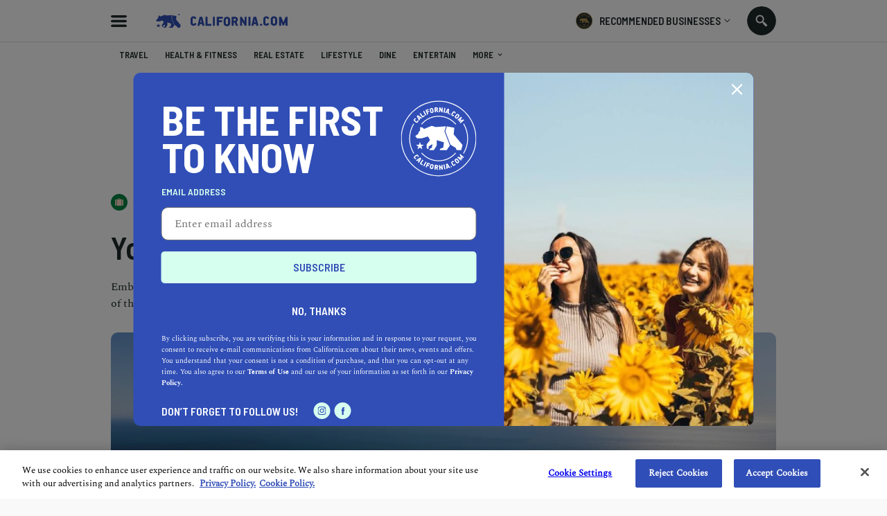

--- FILE ---
content_type: text/html; charset=utf-8
request_url: https://www.google.com/recaptcha/api2/aframe
body_size: 266
content:
<!DOCTYPE HTML><html><head><meta http-equiv="content-type" content="text/html; charset=UTF-8"></head><body><script nonce="_L9tuWkcIKdc_9rb-3DCgQ">/** Anti-fraud and anti-abuse applications only. See google.com/recaptcha */ try{var clients={'sodar':'https://pagead2.googlesyndication.com/pagead/sodar?'};window.addEventListener("message",function(a){try{if(a.source===window.parent){var b=JSON.parse(a.data);var c=clients[b['id']];if(c){var d=document.createElement('img');d.src=c+b['params']+'&rc='+(localStorage.getItem("rc::a")?sessionStorage.getItem("rc::b"):"");window.document.body.appendChild(d);sessionStorage.setItem("rc::e",parseInt(sessionStorage.getItem("rc::e")||0)+1);localStorage.setItem("rc::h",'1762066763285');}}}catch(b){}});window.parent.postMessage("_grecaptcha_ready", "*");}catch(b){}</script></body></html>

--- FILE ---
content_type: text/css
request_url: https://static.california.com/static/css/article-page.css?hash=fc25ec00375c9fafe18051735b47ea23
body_size: 45037
content:
.hidden{display:none}._only_desktop{display:none !important}@media screen and (min-width: 768px){._only_desktop{display:block !important}}@media screen and (min-width: 768px){._only_mobile{display:none !important}}.h1-header{font:700 45px/1 "Barlow Semi Condensed",sans-serif;text-transform:uppercase;color:#1E2828}@media screen and (min-width: 768px){.h1-header{font-size:60px;line-height:1.2}}.h2-header{font:600 35px/1.1 "Barlow Semi Condensed",sans-serif;text-transform:uppercase;color:#1E2828}@media screen and (min-width: 768px){.h2-header{font-size:40px}}.h3-header{font:25px/1.4 "Spectral",serif;color:#1E2828}@media screen and (min-width: 768px){.h3-header{font-size:35px;line-height:1.3}}.h4-header{font:700 25px/1 "Barlow Semi Condensed",sans-serif;text-transform:uppercase;color:#1E2828}@media screen and (min-width: 768px){.h4-header{font-size:35px}}.h5-header{font:600 20px/1.1 "Barlow Semi Condensed",sans-serif;text-transform:uppercase;color:#1E2828}@media screen and (min-width: 768px){.h5-header{font-size:28px}}.h6-header{font:600 16px/1.3 "Barlow Semi Condensed",sans-serif;color:#1E2828}@media screen and (min-width: 768px){.h6-header{font-size:20px;line-height:1.1}}.main-desc-lg{font:18px/1.5 "Spectral",serif}.main-desc{font:16px/1.5 "Spectral",serif;color:#1E2828}.main-desc-md{font:14px/1.5 "Spectral",serif}.main-desc-sm{font:10px/1.5 "Spectral",serif}.main-title{font:600 26px/1.1 "Barlow Semi Condensed",sans-serif;text-transform:uppercase;color:#1E2828}.main-title-md{font:600 20px/1.1 "Barlow Semi Condensed",sans-serif;text-transform:uppercase;color:#1E2828}.main-title-sm{font:600 15px/1.3 "Barlow Semi Condensed",sans-serif;text-transform:uppercase;color:#1E2828}.main-title-xs{font:600 14px/1.3 "Barlow Semi Condensed",sans-serif;text-transform:uppercase;color:#1E2828}.skip-main{left:-999px;color:#304EB6;position:absolute;top:auto;width:1px;height:1px;overflow:hidden;z-index:-999}.skip-main:focus{left:0;right:0;top:10px;height:auto;overflow:auto;margin:auto;padding:3px;font-size:16px;outline:2px solid #304EB6;text-align:center;z-index:999;width:200px}a:focus-visible,button:focus-visible{outline:none}.overflow-hidden{overflow:hidden !important}.clearfix:before,.clearfix:after{content:"";display:table}.clearfix:after{clear:both}.icon{background-repeat:no-repeat;display:inline-block;background-size:contain;background-position:center}.icon-bear{background:url("../images/logo/california-com.png") center/contain}.icon-location{background:url("../images/svg-icons/location.svg") center/17px no-repeat}.icon-navigation{background:url("../images/svg-icons/cursor.svg") center/17px no-repeat}.main-wrap{display:-webkit-box;display:-ms-flexbox;display:flex;-webkit-box-orient:vertical;-webkit-box-direction:normal;-ms-flex-direction:column;flex-direction:column;min-height:100%;background-color:#fff}.content .main-wrap,.overview-page .main-wrap,.account-profile .main-wrap,.account-membership .main-wrap,.account-resources .main-wrap,.insights .main-wrap{background-color:#f9f9f9}.wrap-block{width:100%;padding-top:58px}.main-content{-webkit-box-flex:1;-ms-flex:1 0 auto;flex:1 0 auto;overflow:hidden}.f-container{-webkit-box-flex:0;-ms-flex:0 0 auto;flex:0 0 auto;padding:30px 0 0}.interest-form .f-container{padding:0}.main-container{max-width:960px;margin:0 auto;width:100%;padding:0 25px}@media screen and (min-width: 414px){.main-container{padding:0 20px}}@media screen and (min-width: 768px){.main-container{padding:0 46px;margin:0 auto}}@media screen and (min-width: 1024px){.main-container{padding:0}}.main-pad{padding-top:70px}.dashboard .main-pad,.insights .main-pad,.content .main-pad,.account-profile .main-pad,.account-membership .main-pad,.account-resources .main-pad,.overview-page .main-pad{padding-top:134px}@media screen and (min-width: 768px){.dashboard .main-pad,.insights .main-pad,.content .main-pad,.account-profile .main-pad,.account-membership .main-pad,.account-resources .main-pad,.overview-page .main-pad{padding-top:60px}}@media screen and (min-width: 768px){.main-pad{padding-top:60px}.home .main-pad,.article .main-pad,.recommended-page .main-pad,.local-geo-page .main-pad,.local-geo-with-cat .main-pad,.category-page .main-pad,.giveaway-tnx .main-pad{padding-top:100px}}@media (min-width: 1600px){.main-pad{padding-top:90px}.home .main-pad,.article .main-pad,.recommended-page .main-pad,.local-geo-page .main-pad,.local-geo-with-cat .main-pad,.category-page .main-pad,.giveaway-tnx .main-pad{padding-top:130px}.submit-article .main-pad{padding-top:60px}}.home .main-pad{padding:0}.page-container{max-width:960px;width:100%;padding:0 25px}@media screen and (min-width: 414px){.page-container{padding:0 20px}}@media screen and (min-width: 768px){.page-container{padding:0 46px;margin:0 auto}}@media screen and (min-width: 1024px){.page-container{padding:0;max-width:960px}}@media screen and (min-width: 1440px){.page-container{max-width:1200px}}@media screen and (min-width: 1600px){.page-container{max-width:1440px}}.page-container .page-container{padding:0}@media only screen and (min-width: 1280px) and (max-width: 1439px){.src-result .page-container{max-width:1024px}}.negative{margin:0 -25px}@media screen and (min-width: 414px){.negative{margin:0 -20px}}@media screen and (min-width: 768px){.negative{margin:0}}.scroll-to{position:relative}.scroll-to>span{top:-100px;position:absolute}@media (min-width: 1600px){.scroll-to>span{top:-130px}}body{background-color:#f9f9f9}@media screen and (min-width: 1280px){body.overflow-hidden{padding-right:17px}}.container{max-width:1200px;margin:auto;width:100%}.sm-container{max-width:794px;margin:0 auto;width:100%}.md-container{max-width:960px;margin:0 auto;width:100%}.lg-container{max-width:1200px;margin:auto;width:100%}.article-editor{margin:0 auto}.lg-v-container{max-width:800px;margin:0 auto;width:100%}.wide-container{max-width:1920px;margin:0 auto;width:100%}.main-btn{border:2px solid #F9486A;border-radius:13px;min-width:165px;margin:0 auto 20px;padding:10px 15px;display:block;background-color:transparent;text-align:center;color:#F9486A;font:600 16px/1 "Barlow Semi Condensed",sans-serif;text-transform:uppercase;letter-spacing:3px;cursor:pointer}.main-btn:last-child{margin-bottom:0}@media (hover: hover) and (pointer: fine){.main-btn:hover{color:#fff;background-color:#F9486A}.main-btn:hover svg{fill:#fff}}.main-btn>svg{width:15px;height:15px;fill:#F9486A;vertical-align:middle;margin-left:15px}.main-btn:disabled{background-color:#848484;border-color:#686868}.line-link{color:#F9486A;text-transform:uppercase;font:600 16px "Barlow Semi Condensed",sans-serif;position:relative;cursor:pointer;display:inline-block;letter-spacing:2px}.line-link:after{position:absolute;content:'';display:block;width:100%;height:1px;background:#F9486A}.btn-outlined{display:inline-block;width:100%;background-color:transparent;border-radius:5px;border:2px solid #304EB6;color:#304EB6;font:600 16px/1.5 "Barlow Semi Condensed",sans-serif;text-align:center;text-transform:uppercase;padding:8px;min-height:46px;-webkit-transition:all .3s;-o-transition:all .3s;transition:all .3s;cursor:pointer}@media screen and (min-width: 560px){.btn-outlined{width:250px}}.btn-outlined:hover{background-color:#f7f9fd;-webkit-transition:all .3s;-o-transition:all .3s;transition:all .3s}.btn-outlined.white-bordered-btn{color:#fff;border-color:#fff}.btn-outlined.white-bordered-btn:hover{background-color:#fff;color:#B59951}.btn-outlined.gold-bordered-btn{color:#B59951;border-color:#B59951}.btn-outlined.gold-bordered-btn:hover{background-color:#fbf9f6}.btn-contained{font:600 16px/1 "Barlow Semi Condensed",sans-serif;border-radius:5px;line-height:46px;background-color:#304EB6;color:#fff;position:relative;display:inline-block;width:100%;min-height:46px;text-align:center;text-transform:uppercase;border:none;cursor:pointer;appearance:none;-moz-appearance:none;-webkit-appearance:none}@media screen and (min-width: 560px){.btn-contained{width:250px;margin:0 auto}}@media screen and (min-width: 768px){.btn-contained{margin:0}}.btn-contained:hover{background-color:#19379F}.btn-contained.btn-contained-gold{background-color:#bca466}.btn-contained.btn-contained-gold:hover{background-color:#8B6D1F}.filled-btn{display:inline-block;background-color:#304EB6;color:#fff;text-transform:uppercase;border-radius:17px;padding:8px 13px}.filled-btn.log-in-resend-btn{margin-top:16px}@media screen and (min-width: 768px){.filled-btn.log-in-resend-btn{margin:0}}.filled-btn-with-icon{font:600 16px/14px "Barlow Semi Condensed",sans-serif;display:-webkit-inline-box;display:-ms-inline-flexbox;display:inline-flex;-webkit-box-align:center;-ms-flex-align:center;align-items:center}.filled-btn-with-icon .filled-btn-icon{background:url("../svg/arrows/arr-big-blue.svg") no-repeat center/contain;width:16px;height:16px;margin-left:5px;display:inline-block}.filled-btn-text{display:inline-block;vertical-align:middle;font:600 16px/0.9 "Barlow Semi Condensed",sans-serif}.filled-btn-circle{width:18px;height:18px;display:inline-block;border-radius:50%;vertical-align:middle;margin-left:5px}.filled-btn-circle:after{content:"";width:100%;height:100%;display:block;background:url("../svg/arrows/arr-big-blue.svg") no-repeat 50% 50%}.filled-mobile-btn{display:inline-block;background-color:#304EB6;color:#fff;font:600 16px/0.9 "Barlow Semi Condensed",sans-serif;text-transform:uppercase;border-radius:17px;padding:8px 13px}.filled-mobile-btn.article-list-load-more{margin:20px auto 50px}@media screen and (min-width: 768px){.filled-mobile-btn{color:#304EB6;background-color:#fff;text-align:left;margin-left:-13px}.filled-mobile-btn:hover{background-color:#F7F9FD}}.filled-mobile-btn-text{display:inline-block;vertical-align:middle}.filled-mobile-btn-circle{width:18px;height:18px;display:inline-block;border-radius:50%;vertical-align:middle;margin-left:5px}@media screen and (min-width: 768px){.view-icon .filled-mobile-btn-circle{margin-left:0}}.filled-mobile-btn-circle:after{content:"";width:100%;height:100%;display:block;background:url("../svg/arrows/arr-big-blue.svg") no-repeat 50% 50%}@media screen and (min-width: 768px){.filled-mobile-btn-circle:after{background:url("../svg/arrows/arr-big-white.svg") no-repeat 54% 50%}}.texted-btn{display:inline-block;background-color:transparent;color:#304EB6;font:600 16px/1 "Barlow Semi Condensed",sans-serif;text-transform:uppercase;border-radius:17px;padding:6px 13px;text-align:left}@media screen and (min-width: 768px){.texted-btn:hover{background-color:#F7F9FD}}.texted-btn-text{display:inline-block;vertical-align:middle}.texted-btn-circle{width:18px;height:18px;display:inline-block;border-radius:50%;vertical-align:middle}.texted-btn-circle:after{content:"";width:100%;height:100%;display:block;background:url("../svg/arrows/arr-big-white.svg") no-repeat 54% 50%}.main-cali-logo{width:80px;height:80px;background-color:#304EB6;display:-webkit-box;display:-ms-flexbox;display:flex;-webkit-box-align:center;-ms-flex-align:center;align-items:center;-webkit-box-pack:center;-ms-flex-pack:center;justify-content:center}.main-cali-logo>svg{width:100%;height:100%;display:block;fill:#fff}.main-cali-logo.footer-logo>svg,.main-cali-logo.menu-top-icon>svg{fill:#fff}.main-cali-logo.footer-logo{display:inline-block}.main-cali-logo.footer-logo>svg{fill:#fff}@media (min-width: 768px){.main-cali-logo.footer-logo{width:90px;height:90px}}@media only screen and (min-width: 375px) and (max-width: 767px){.main-cali-logo.menu-top-icon{height:90px;width:90px}}.main-cali-logo.home-header-logo{width:80px;height:80px}@media screen and (min-width: 768px){.main-cali-logo.home-header-logo{margin-top:0;-ms-flex-negative:0;flex-shrink:0;z-index:3}}@media screen and (min-width: 1440px){.main-cali-logo.home-header-logo{top:44px;width:100px;height:100px}}.main-form-text{font:16px/1.5 "Spectral",serif;color:#1E2828}.main-form-text.asterisk{font-size:12px}@media only screen and (min-width: 768px) and (max-width: 1023px){.main-form-text.asterisk{padding-right:40%}}.main-form-text.note{font-size:12px;font-style:italic}@media screen and (min-width: 768px){.main-form-text.note{font-size:14px}}.colored-link{color:#F9486A}.lead-form-wrap{padding:30px 20px}@media screen and (min-width: 1024px){.lead-form-wrap{padding:50px 0}}.lead-form-head{padding-bottom:40px}@media screen and (min-width: 1024px){.lead-form-head{padding-bottom:60px;width:76%;display:inline-block;vertical-align:top;padding-right:75px}}.lead-title{font:600 34px/1 "Barlow Semi Condensed",sans-serif;color:#bca466;text-transform:uppercase;padding-bottom:15px;text-align:left}@media screen and (min-width: 1024px){.lead-title{font-size:50px}}.lead-title.center{text-align:center}.lead-s-title{font:600 24px/1 "Barlow Semi Condensed",sans-serif;text-transform:uppercase;color:#1E2828;padding-bottom:15px}@media screen and (min-width: 1024px){.lead-s-title{font-size:30px}}.lead-text{padding-bottom:20px}.lead-text:last-child{padding-bottom:0}.lead-s-text{font:14px/1.5 "Spectral",serif;color:#1E2828;font-style:italic}.main-form label{font:600 14px/1.3 "Barlow Semi Condensed",sans-serif;color:#1E2828;text-transform:uppercase;display:block}.main-form textarea,.main-form select,.main-form input:not([type="submit"]){border:1px solid #979797;border-radius:13px;display:block;width:100%;height:46px;font:16px "Spectral",serif;line-height:normal;color:#1E2828;padding:6px 20px;margin-bottom:5px;background-color:#fff}.error-state .main-form textarea,.error-state .main-form select,.error-state .main-form input:not([type="submit"]){border-color:#F9486A}.main-form textarea::-webkit-input-placeholder,.main-form select::-webkit-input-placeholder,.main-form input:not([type="submit"])::-webkit-input-placeholder{color:#A8A8A8;line-height:normal;font-size:16px}.main-form textarea::-moz-placeholder,.main-form select::-moz-placeholder,.main-form input:not([type="submit"])::-moz-placeholder{color:#A8A8A8;line-height:normal;font-size:16px}.main-form textarea:-ms-input-placeholder,.main-form select:-ms-input-placeholder,.main-form input:not([type="submit"]):-ms-input-placeholder{color:#A8A8A8;line-height:normal;font-size:16px}.main-form textarea:-moz-placeholder,.main-form select:-moz-placeholder,.main-form input:not([type="submit"]):-moz-placeholder{color:#A8A8A8;line-height:normal;font-size:16px}.main-form textarea[type=checkbox],.main-form select[type=checkbox],.main-form input:not([type="submit"])[type=checkbox]{width:15px;height:15px;margin:0;display:inline-block;vertical-align:middle;padding:0}.main-form textarea[type=radio]:checked,.main-form textarea[type=radio]:not(:checked),.main-form select[type=radio]:checked,.main-form select[type=radio]:not(:checked),.main-form input:not([type="submit"])[type=radio]:checked,.main-form input:not([type="submit"])[type=radio]:not(:checked){position:absolute;left:-9999px}.main-form textarea[type=radio]:checked+label,.main-form textarea[type=radio]:not(:checked)+label,.main-form select[type=radio]:checked+label,.main-form select[type=radio]:not(:checked)+label,.main-form input:not([type="submit"])[type=radio]:checked+label,.main-form input:not([type="submit"])[type=radio]:not(:checked)+label{position:relative;padding-left:35px;cursor:pointer;line-height:20px;display:inline-block;font:16px/1.5 "Spectral",serif;color:#1E2828;text-transform:inherit;margin:0}.main-form textarea[type=radio]:checked+label:before,.main-form textarea[type=radio]:not(:checked)+label:before,.main-form select[type=radio]:checked+label:before,.main-form select[type=radio]:not(:checked)+label:before,.main-form input:not([type="submit"])[type=radio]:checked+label:before,.main-form input:not([type="submit"])[type=radio]:not(:checked)+label:before{content:'';position:absolute;left:0;top:1px;width:18px;height:18px;border:2px solid #707070;border-radius:100%;background:#fff}.main-form textarea[type=radio]:checked+label:after,.main-form textarea[type=radio]:not(:checked)+label:after,.main-form select[type=radio]:checked+label:after,.main-form select[type=radio]:not(:checked)+label:after,.main-form input:not([type="submit"])[type=radio]:checked+label:after,.main-form input:not([type="submit"])[type=radio]:not(:checked)+label:after{content:'';width:12px;height:12px;background:#304EB6;position:absolute;top:6px;left:5px;border-radius:100%;-webkit-transition:all 0.2s ease;-o-transition:all 0.2s ease;transition:all 0.2s ease}.main-form textarea[type=radio]:not(:checked)+label:after,.main-form select[type=radio]:not(:checked)+label:after,.main-form input:not([type="submit"])[type=radio]:not(:checked)+label:after{opacity:0;-webkit-transform:scale(0);-ms-transform:scale(0);transform:scale(0)}.main-form textarea[type=radio]:checked+label:after,.main-form select[type=radio]:checked+label:after,.main-form input:not([type="submit"])[type=radio]:checked+label:after{opacity:1;-webkit-transform:scale(1);-ms-transform:scale(1);transform:scale(1)}.main-form textarea[type=radio]:checked+label:before,.main-form select[type=radio]:checked+label:before,.main-form input:not([type="submit"])[type=radio]:checked+label:before{border:2px solid #304EB6}.referral-form-overlay .main-form textarea,.referral-form-overlay .main-form select,.referral-form-overlay .main-form input:not([type="submit"]){border-color:#707070}.referral-form-overlay .main-form textarea::-webkit-input-placeholder,.referral-form-overlay .main-form select::-webkit-input-placeholder,.referral-form-overlay .main-form input:not([type="submit"])::-webkit-input-placeholder{color:#707070}.referral-form-overlay .main-form textarea::-moz-placeholder,.referral-form-overlay .main-form select::-moz-placeholder,.referral-form-overlay .main-form input:not([type="submit"])::-moz-placeholder{color:#707070}.referral-form-overlay .main-form textarea:-ms-input-placeholder,.referral-form-overlay .main-form select:-ms-input-placeholder,.referral-form-overlay .main-form input:not([type="submit"]):-ms-input-placeholder{color:#707070}.referral-form-overlay .main-form textarea:-moz-placeholder,.referral-form-overlay .main-form select:-moz-placeholder,.referral-form-overlay .main-form input:not([type="submit"]):-moz-placeholder{color:#707070}.main-form input.upload{border:0;color:#fff;background:#304EB6;text-transform:uppercase;letter-spacing:2px;font:600 16px "Barlow Semi Condensed",sans-serif;cursor:pointer;margin:0 auto}@media screen and (min-width: 768px){.main-form input.upload{width:285px}}@media screen and (min-width: 1024px){.main-form input.upload{width:127px;margin-top:10px}}.main-form textarea{height:200px;padding:15px 20px;resize:none}@media screen and (min-width: 1024px){.main-form textarea{height:100px}}.main-form textarea.error{border-color:#F9486A !important}.contact-form-overlay .main-form textarea{height:100px;border-color:#707070;padding:12px 16px}.contact-form-overlay .main-form textarea::-webkit-input-placeholder{color:#707070}.contact-form-overlay .main-form textarea::-moz-placeholder{color:#707070}.contact-form-overlay .main-form textarea:-ms-input-placeholder{color:#707070}.contact-form-overlay .main-form textarea:-moz-placeholder{color:#707070}@media (max-width: 767px){.general-contact-form.contact-form-overlay .main-form textarea{height:206px}}.main-form select{padding:0 15px;-webkit-appearance:none;-moz-appearance:none;background:url("../svg/arrows/arr-down-select.svg") no-repeat right #fff;background-position-x:calc(100% - 15px)}input[type="submit"],input[type="button"]{-webkit-appearance:none}.form-item-radio-wrap{margin-bottom:20px}@media screen and (min-width: 768px){.form-item-radio-wrap{display:inline-block;margin:20px 20px 10px 0}}.error-state textarea,.error-state select,.error-state input:not([type="submit"]){border-color:#F9486A}.main-form .attachment-img-forms input{border:0}.form-item-wrap{margin-bottom:15px;font:13px/1 "Spectral",serif;color:#6f6f6f;position:relative}.form-item-wrap.attachment-doc{margin-bottom:60px}@media screen and (min-width: 1024px){.form-item-wrap.attachment-doc{margin-bottom:35px}}.form-item-wrap.form-checkbox-wrap{margin:40px 0 20px;text-align:center}.form-item-wrap.half-1{width:100%}@media screen and (min-width: 768px){.form-item-wrap.half-1{width:338px}}@media only screen and (min-width: 1024px) and (max-width: 1439px){.form-item-wrap.half-1{width:264px}}.form-item-wrap.half-2{width:100%}@media screen and (min-width: 768px){.form-item-wrap.half-2{width:242px}}@media only screen and (min-width: 1024px) and (max-width: 1439px){.form-item-wrap.half-2{width:180px}}.referral-form-overlay .form-item-wrap{margin-bottom:16px}.mobile-row{display:-webkit-box;display:-ms-flexbox;display:flex;-webkit-box-pack:justify;-ms-flex-pack:justify;justify-content:space-between}.lead-form-badge{display:none}@media screen and (min-width: 1024px){.lead-form-badge{width:170px;height:170px;display:inline-block;vertical-align:top}}.lead-form-badge>svg{width:100%;height:100%;display:block}.errorlist{color:#F9486A;font:600 14px/1 "Barlow Semi Condensed",sans-serif;padding-left:15px;max-height:50px}.errorlist .errorlist{max-width:none;position:static}.ll-attached-wrap .errorlist{position:absolute;top:-5px;right:0}@media (min-width: 375px){.ll-attached-wrap .errorlist{top:0}}@media screen and (min-width: 1024px){.ll-attached-wrap .errorlist{top:10px;right:10px}}._ajax-popup-form .error-list-wrapper>.errorlist{position:absolute;right:0;max-width:75%}.error-list-wrapper{display:-webkit-box;display:-ms-flexbox;display:flex;-webkit-box-pack:justify;-ms-flex-pack:justify;justify-content:space-between;-webkit-box-align:center;-ms-flex-align:center;align-items:center;overflow:hidden;padding-bottom:5px}.general-contact-form .error-list-wrapper{padding-bottom:8px;position:relative}.referral-form-overlay .error-list-wrapper{padding-bottom:6px}@media screen and (min-width: 1024px){.first-item-wrap,.second-item-wrap{width:557px}}.form-checkbox-wrap label{color:#000;font:11px/1 "Spectral",serif;text-transform:none;margin:0;display:inline-block;vertical-align:middle}@media screen and (min-width: 1024px){.form-checkbox-wrap label{width:350px;font-size:13px}}.submissions{color:#797979;font:13px/1 "Spectral",serif;text-align:center}@media screen and (min-width: 1024px){.main-form-row{display:-webkit-box;display:-ms-flexbox;display:flex;-webkit-box-pack:justify;-ms-flex-pack:justify;justify-content:space-between}}@media screen and (min-width: 1024px){.main-form-col{width:48%}}.lead-form-wrapper{margin-right:-25px;margin-left:-25px;padding:30px 25px 70px 25px}@media (min-width: 414px){.lead-form-wrapper{padding:40px 20px 70px}}@media screen and (min-width: 768px){.lead-form-wrapper{margin:0;padding:23px 45px 40px}}@media screen and (min-width: 1024px){.lead-form-wrapper{width:57%;float:right;background-color:rgba(249,249,249,0.95);position:relative;top:-80px;padding:23px 40px 40px;margin-bottom:-80px}}@media screen and (min-width: 1440px){.lead-form-wrapper{top:-95px;margin-bottom:-95px}}.top-form-section{display:-webkit-box;display:-ms-flexbox;display:flex;-webkit-box-align:center;-ms-flex-align:center;align-items:center;-webkit-box-pack:justify;-ms-flex-pack:justify;justify-content:space-between;padding-bottom:30px}@media screen and (min-width: 768px){.top-form-section{padding-bottom:20px}}@media screen and (min-width: 1024px){.sticky-section{width:43%;padding:30px 25px 0 0}}.lead-form-container{max-width:960px;margin:0 auto;width:100%}.lead-form-sm-container{max-width:750px;width:100%;margin:0 auto}.form-section{display:-webkit-box;display:-ms-flexbox;display:flex;-webkit-box-align:center;-ms-flex-align:center;align-items:center;-webkit-box-pack:justify;-ms-flex-pack:justify;justify-content:space-between}.company-lead .menu-nav-mobile,.company-lead-tnx .menu-nav-mobile{display:none}.company-lead .main-btn,.company-lead-tnx .main-btn{width:100%;padding:14px 15px;margin:35px auto 0}@media screen and (min-width: 768px){.company-lead .main-btn,.company-lead-tnx .main-btn{width:245px}}.log-in-overlay{position:fixed;width:100%;max-height:100vh;top:0;left:0;right:0;bottom:0;background-color:rgba(0,0,0,0.5);z-index:999999;display:none}.log-in-wrapper{background-color:#fff;height:100%;overflow-y:scroll}@media screen and (min-width: 768px){.log-in-wrapper{height:auto;width:470px;position:absolute;right:auto;bottom:auto;top:50%;left:50%;-webkit-transform:translate(-50%, -50%);-ms-transform:translate(-50%, -50%);transform:translate(-50%, -50%);border-radius:10px;overflow:hidden}}.log-in-top-section{background-color:#1E2828;height:215px;border-bottom:10px solid #bca466;padding:24px 26px 20px}@media screen and (min-width: 768px){.log-in-top-section{height:150px;border:none;padding:37px 24px 18px 40px;position:relative}}.log-in-top-title{color:#fff;text-align:left;padding:0}.log-in-top-logo{width:90px;height:90px;margin-bottom:17px}@media screen and (min-width: 768px){.log-in-top-logo{right:24px;position:absolute;margin:0;bottom:-36px;width:120px;height:120px}}.log-in-top-close{width:16px;height:16px;position:absolute;top:24px;right:24px;background-color:transparent}.log-in-top-close>svg{width:100%;height:100%;display:block;fill:#fff}.log-in-top-cali-logo{display:none}@media screen and (min-width: 768px){.log-in-top-cali-logo{width:150px;height:16px;display:block;margin-bottom:16px}.log-in-top-cali-logo>svg{width:100%;height:100%;display:block;fill:#bca466}}.log-in-main-section{padding:26px 0 65px}@media screen and (min-width: 768px){.log-in-main-section{padding:25px 0 40px}}.log-in-pad{padding-left:26px;padding-right:26px}@media (max-width: 767px){.log-in-pad.log-in-form-wrap{padding-left:0;padding-right:0;margin:0 26px}}@media screen and (min-width: 768px){.log-in-pad{padding-left:40px;padding-right:40px}.step-1 .log-in-pad.log-in-bottom{padding-right:30px}}.log-in-title{text-transform:capitalize;margin-bottom:16px}.log-in-text{padding-bottom:20px}.log-in-label{display:block;margin-bottom:7px}.log-in-input input{height:46px;display:block;border:1px solid #707070;padding:11px 17px;width:100%;border-radius:10px;margin-bottom:30px}.error .log-in-input input{border:2px solid #F9486A;margin-bottom:20px}.log-in-input input::-webkit-input-placeholder{color:#707070}.log-in-input input::-moz-placeholder{color:#707070}.log-in-input input:-ms-input-placeholder{color:#707070}.log-in-input input:-moz-placeholder{color:#707070}.log-in-form-wrap{padding-bottom:40px;border-bottom:1px solid #bca466}@media screen and (min-width: 768px){.log-in-form-wrap{padding-bottom:34px}.step-2 .log-in-form-wrap{padding-bottom:24px}}.log-in-form-wrap .btn-contained{width:100%}.log-in-bottom{padding-top:24px}.log-in-bottom.resend-block{text-align:center}@media screen and (min-width: 768px){.log-in-bottom.resend-block{text-align:left}}@media screen and (min-width: 768px){.log-in-bottom-row{display:-webkit-box;display:-ms-flexbox;display:flex;-webkit-box-align:end;-ms-flex-align:end;align-items:flex-end;-webkit-box-pack:justify;-ms-flex-pack:justify;justify-content:space-between}}.log-in-bottom-text{text-transform:inherit;margin-bottom:16px}@media screen and (min-width: 768px){.log-in-bottom-text{margin-bottom:9px}}.log-in-line-link{position:relative;display:inline-block}.log-in-line-link:after{position:absolute;content:'';display:block;width:100%;height:2px;bottom:-2px;background:#B59951}@media screen and (min-width: 768px){.log-in-line-link:after{background:#304EB6}}.log-in-send-text{padding-bottom:30px}.log-in-send-name{color:#B59951;text-transform:inherit}@media screen and (min-width: 768px){.log-in-send-name{color:#304EB6}}@media screen and (min-width: 768px){.log-in-bottom-col{width:215px}}.error-msg{display:none}.error .error-msg{display:block;color:#F9486A;text-transform:inherit;text-align:center;max-width:220px;margin:0 auto 16px}.welcome{display:none}.recommended{display:block}.step-2-hero .welcome{display:block}.step-2-hero .recommended{display:none}.auth-form-wrap{display:none}.auth-form-loader-wrap{display:-webkit-box;display:-ms-flexbox;display:flex;-webkit-box-align:center;-ms-flex-align:center;align-items:center;-webkit-box-pack:center;-ms-flex-pack:center;justify-content:center;height:100vh}.auth-form-loader-wrap.form-errors{display:none}.auth-form-loader{text-align:center}.auth-form-loader-head{font:600 24px/1.25 "Barlow Semi Condensed",sans-serif;text-transform:uppercase;color:#1E2828;padding:0 25px}@media screen and (min-width: 1024px){.auth-form-loader-head{padding:25px 0}}.auth-form-loader-text{padding:28px 25px 0;max-width:426px;width:100%;margin:0 auto}@media screen and (min-width: 1024px){.auth-form-loader-text{padding:0}}.auth-form-loader-logo{margin-bottom:40px;display:inline-block;width:80px;height:44px}.auth-form-loader-logo>svg{width:100%;height:100%;display:block;fill:#304EB6}.auth-form-loader-circle{height:46px;position:relative;width:46px;margin:50px auto 0}.circle-svg{-webkit-animation:2s linear infinite both circle-svg;animation:2s linear infinite both circle-svg;position:relative}.circle-svg-wrap{position:relative}.circle-svg-wrap:after{content:"";width:40px;height:40px;display:block;position:absolute;top:0;right:0;bottom:0;left:0;border-radius:50%;border:3px solid #ddd;z-index:-1}@-webkit-keyframes circle-svg{0%{-webkit-transform:rotateZ(0deg);transform:rotateZ(0deg)}100%{-webkit-transform:rotateZ(360deg);transform:rotateZ(360deg)}}@keyframes circle-svg{0%{-webkit-transform:rotateZ(0deg);transform:rotateZ(0deg)}100%{-webkit-transform:rotateZ(360deg);transform:rotateZ(360deg)}}.circle-svg-circle{-webkit-animation:1.4s ease-in-out infinite both circle-svg-circle;animation:1.4s ease-in-out infinite both circle-svg-circle;fill:transparent;stroke:#304EB6;stroke-dasharray:285;stroke-linecap:round;stroke-width:8px;-webkit-transform-origin:50% 50%;-ms-transform-origin:50% 50%;transform-origin:50% 50%}@-webkit-keyframes circle-svg-circle{0%,25%{stroke-dashoffset:280;-webkit-transform:rotate(0);transform:rotate(0)}50%,75%{stroke-dashoffset:75;-webkit-transform:rotate(45deg);transform:rotate(45deg)}100%{stroke-dashoffset:280;-webkit-transform:rotate(360deg);transform:rotate(360deg)}}@keyframes circle-svg-circle{0%,25%{stroke-dashoffset:280;-webkit-transform:rotate(0);transform:rotate(0)}50%,75%{stroke-dashoffset:75;-webkit-transform:rotate(45deg);transform:rotate(45deg)}100%{stroke-dashoffset:280;-webkit-transform:rotate(360deg);transform:rotate(360deg)}}.auth-form-input-block{max-width:440px;width:100%;padding:0 25px;margin:34px auto 0}.auth-form-input-wrap{position:relative;display:block}.auth-form-input{border:1px solid #707070;width:100%;height:46px;border-radius:10px;padding:11px 17px}.auth-form-btn{position:absolute;background:#304EB6;color:#fff;border-radius:5px;width:107px;height:34px;right:6px;top:6px;line-height:0.9;padding:10px}.mfp-content{height:100%}.mfp-container{padding:0}button.mfp-close{font-size:40px}.mfp-close-btn-in .mfp-close{color:#fff !important;top:10px;right:10px;opacity:1}.contact-form-overlay{position:fixed;width:100%;max-height:100vh;top:0;left:0;right:0;bottom:0;background-color:rgba(0,0,0,0.5);z-index:999999}.contact-form-overlay .form-item-wrap{margin-bottom:30px}.contact-form-overlay .form-item-wrap input{border-color:#707070}@media (min-width: 560px){.contact-form-overlay .btn-contained{width:185px}}.general-contact-form .mfp-close{color:#1E2828 !important;top:2px;right:2px}.contact-form-wrapper{background-color:#fff;height:100%;overflow-y:scroll}@media screen and (min-width: 768px){.contact-form-wrapper{height:auto;width:600px;position:absolute;right:auto;bottom:auto;top:50%;left:50%;-webkit-transform:translate(-50%, -50%);-ms-transform:translate(-50%, -50%);transform:translate(-50%, -50%);border-radius:10px;overflow:hidden;-webkit-box-shadow:0px 2px 4px rgba(0,0,0,0.2);box-shadow:0px 2px 4px rgba(0,0,0,0.2)}}.general-contact-form .contact-form-wrapper{overflow-x:hidden}@media screen and (min-width: 768px){.general-contact-form .contact-form-wrapper{width:715px}}.contact-form-top{background:#bca466;padding:20px 26px;position:relative}@media screen and (min-width: 768px){.contact-form-top{padding:28px 32px 22px}}.general-contact-form .contact-form-top{background-color:#D7FFEF;padding:60px 24px 14px}@media screen and (min-width: 768px){.general-contact-form .contact-form-top{padding:30px 40px 20px}}.contact-form-logo{width:90px;height:90px;margin-bottom:17px}@media screen and (min-width: 768px){.contact-form-logo{right:24px;position:absolute;margin:0;bottom:-55px;width:110px;height:110px}}@media (max-width: 767px){.general-contact-form .contact-form-logo{width:140px;height:140px;margin:0;position:absolute;top:55px;right:-38px}}@media screen and (min-width: 768px){.general-contact-form .contact-form-logo{right:40px}}.contact-form-top-close{width:16px;height:16px;position:absolute;top:16px;right:16px;background-color:transparent}.contact-form-top-close>svg{width:100%;height:100%;display:block;fill:#fff}.general-contact-form .contact-form-top-close>svg{fill:#1E2828}.contact-form-title{color:#fff;font:700 35px/1 "Barlow Semi Condensed",sans-serif;text-transform:uppercase}.general-contact-form .contact-form-title{color:#304EB6}@media screen and (min-width: 768px){.general-contact-form .contact-form-title{font-family:"Barlow Semi Condensed",sans-serif;font-weight:700}}.contact-form-tnx-wrapper{background-color:#bca466;border-radius:10px;max-width:600px;width:90%;position:absolute;right:auto;bottom:auto;top:50%;left:50%;-webkit-transform:translate(-50%, -50%);-ms-transform:translate(-50%, -50%);transform:translate(-50%, -50%);-webkit-box-orient:vertical;-webkit-box-direction:normal;-ms-flex-direction:column;flex-direction:column;padding:30px}@media screen and (min-width: 768px){.contact-form-tnx-wrapper{height:240px;padding:45px 30px}}.contact-form-tnx-wrapper.general-contact-form{max-width:715px;background-color:#D7FFEF}@media (max-width: 767px){.contact-form-tnx-wrapper.general-contact-form{width:100%;height:100%;border-radius:0;display:-webkit-box;display:-ms-flexbox;display:flex;-webkit-box-align:center;-ms-flex-align:center;align-items:center;-webkit-box-pack:center;-ms-flex-pack:center;justify-content:center}}.contact-form-tnx-logo{width:190px;margin:0 auto 20px}@media screen and (min-width: 768px){.contact-form-tnx-logo{display:inline-block;vertical-align:middle;margin:0}}.contact-form-title-text{color:#fff;padding-top:10px}.general-contact-form .contact-form-title-text{color:#1E2828}.contact-form-text-wrap{text-align:center}@media screen and (min-width: 768px){.contact-form-text-wrap{display:inline-block;vertical-align:middle;text-align:left;width:330px}}.topic-suggest-select-wrapper{position:relative;-webkit-user-select:none;-moz-user-select:none;-ms-user-select:none;user-select:none;width:100%}.topic-suggest-select{position:relative}.topic-suggest-select.open .topic-suggest-options{opacity:1;max-height:200px;overflow-y:auto;visibility:visible;pointer-events:all;border-bottom-left-radius:10px;border-bottom-right-radius:10px;-webkit-box-shadow:0 2px 4px rgba(0,0,0,0.2);box-shadow:0 2px 4px rgba(0,0,0,0.2)}.topic-suggest-select-trigger{border:1px solid #ddd;position:relative;display:-webkit-box;display:-ms-flexbox;display:flex;-webkit-box-align:center;-ms-flex-align:center;align-items:center;-webkit-box-pack:justify;-ms-flex-pack:justify;justify-content:space-between;padding:0 20px;font:600 16px/0.8 "Barlow Semi Condensed",sans-serif;text-transform:uppercase;color:#1E2828;height:48px;line-height:48px;background:#fff;cursor:pointer;border-radius:10px}.general-contact-form .topic-suggest-select-trigger{border-color:#707070}.open .topic-suggest-select-trigger{border-bottom-right-radius:0;border-bottom-left-radius:0}.error-state .topic-suggest-select-trigger{border-color:#F9486A}.topic-suggest-options{position:absolute;display:block;top:100%;left:0;right:0;border:1px solid #ddd;border-top:0;background:#fff;-webkit-transition:all 0.5s;-o-transition:all 0.5s;transition:all 0.5s;opacity:0;visibility:hidden;pointer-events:none;z-index:2;padding:0 5px;max-height:0}.topic-suggest-option{position:relative;display:block;padding:0 20px;font:600 16px/0.8 "Barlow Semi Condensed",sans-serif;text-transform:uppercase;color:#1E2828;line-height:34px;cursor:pointer;-webkit-transition:all 0.5s;-o-transition:all 0.5s;transition:all 0.5s;border-radius:5px;margin-top:5px}.topic-suggest-option:last-child{margin-bottom:5px}.topic-suggest-option.selected,.topic-suggest-option:hover{color:#fff;background-color:#304EB6}.contact-form-main{padding:30px 26px}@media screen and (min-width: 768px){.contact-form-main{padding:40px 150px 50px 30px}}.general-contact-form .contact-form-main{padding:16px 26px 40px}@media screen and (min-width: 768px){.general-contact-form .contact-form-main{padding:22px 40px 32px}}.topic-suggest-wrapper{padding-bottom:30px}@media screen and (min-width: 768px){.topic-suggest-wrapper{padding-bottom:50px}.general-contact-form .topic-suggest-wrapper{padding-bottom:30px}}.topic-suggest-arrow{width:12px;height:7px;display:block;background-image:url("../svg/arrows/accord-arrow-dark.svg");background-size:contain;background-repeat:no-repeat;-webkit-transform:scaleY(-1);-ms-transform:scaleY(-1);transform:scaleY(-1)}.contact-form-top-text{width:calc(100% - 100px);padding-bottom:20px}@media screen and (min-width: 768px){.contact-form-top-text{width:calc(100% - 215px)}}@media screen and (min-width: 768px){.contact-form-row{display:-webkit-box;display:-ms-flexbox;display:flex;-webkit-box-pack:justify;-ms-flex-pack:justify;justify-content:space-between}}@media screen and (min-width: 768px){.contact-form-col{width:48%}}.contact-form-overlay .error .contact-form-input{border-color:#F9486A}option:disabled{display:none}.header-bg{background-color:transparent;position:fixed;width:100%;top:0;z-index:700}body:not(.home) .header-bg{border-bottom:1px solid #ddd;background-color:#fff}.active .header-bg{-webkit-box-shadow:none;box-shadow:none;border-bottom:1px solid #ddd}@media screen and (min-width: 768px){.header-bg .hamburder-menu-btn{margin-right:20px}}.active .header-bg .hamburder-menu-btn{display:none}@media screen and (min-width: 768px){.fixed-header .header-bg .hamburder-menu-btn{display:block}}@media screen and (min-width: 768px){.header-bg .src-open-btn .home.fixed-header{display:none}}.home.opened-overlay .header-bg{z-index:1}.home .header-bg{-webkit-transition:all 0.1s;-o-transition:all 0.1s;transition:all 0.1s}.fixed-header.home .header-bg{background-color:#fff}@media screen and (min-width: 768px){.fixed-header.home .header-bg{border-bottom:1px solid #ddd}}.show-cat-popup .header-bg{z-index:0}.header{display:-webkit-box;display:-ms-flexbox;display:flex;-webkit-box-pack:justify;-ms-flex-pack:justify;justify-content:space-between;-webkit-box-align:center;-ms-flex-align:center;align-items:center;position:relative}@media screen and (min-width: 768px){.home:not(.fixed-header) .header{position:absolute;top:50px;left:0;right:0;-webkit-box-align:start;-ms-flex-align:start;align-items:flex-start}}@media screen and (min-width: 1024px){.home:not(.fixed-header) .header{top:33px}}@media screen and (min-width: 1440px){.home:not(.fixed-header) .header{top:44px}}.active-cat-btn .header{background-color:#fff;height:70px;border-bottom:1px solid #ddd}@media (min-width: 1600px){.active-cat-btn .header{height:90px}}body:not(.home) .header,.home.fixed-header .header{height:70px}@media screen and (min-width: 768px){body:not(.home) .header,.home.fixed-header .header{height:60px}}@media (min-width: 1600px){body:not(.home) .header,.home.fixed-header .header{height:90px}}@media screen and (min-width: 768px){.header-bg-right{display:-webkit-box;display:-ms-flexbox;display:flex;-webkit-box-align:center;-ms-flex-align:center;align-items:center;margin-left:auto;-webkit-box-pack:end;-ms-flex-pack:end;justify-content:flex-end}}@media screen and (min-width: 768px){.home:not(.fixed-header) .header-bg-right{margin-top:-11px;margin-left:0}}@media screen and (min-width: 1024px){.home:not(.fixed-header) .header-bg-right{margin-top:-5px}}@media screen and (min-width: 1440px){.home:not(.fixed-header) .header-bg-right{margin-top:-11px}}.header-bg-right .home-header-fix-search{display:none}@media screen and (min-width: 768px){.home.fixed-header .header-bg-right .home-header-fix-search{display:-webkit-box;display:-ms-flexbox;display:flex}}@media screen and (min-width: 768px){body:not(.home) .header-bg-right .home-header-fix-search{display:-webkit-box;display:-ms-flexbox;display:flex}}.cali-logo{display:block;position:relative;z-index:1;width:170px;height:100%}@media screen and (min-width: 768px){.cali-logo{margin-left:20px;width:190px;height:60px}}@media screen and (min-width: 1280px){.cali-logo{position:absolute;top:50%;-webkit-transform:translateY(-50%);-ms-transform:translateY(-50%);transform:translateY(-50%);left:45px}}.active-cat-btn .cali-logo{display:none}.cali-logo>svg{width:100%;height:100%;display:block;fill:#304EB6}.home-top{position:relative;margin:0 auto;text-align:center;overflow:hidden}.opened-overlay .home-top{z-index:0}@media screen and (min-width: 768px){.home .home-top{padding-top:90px}}@media screen and (min-width: 1440px){.home .home-top{padding-top:100px}}.opened-overlay .main{z-index:0;position:relative}.home-top-inner{position:relative}.full-hero-height{height:100%}.home-header-fix-search{padding:9px 16px;border:1px solid #ddd;border-radius:100px;display:-webkit-box;display:-ms-flexbox;display:flex;-webkit-box-align:center;-ms-flex-align:center;align-items:center;min-width:234px}.src-result .home-header-fix-search{display:none !important}.home-header-fix-search label{width:100%}.home-header-fix-search input{width:100%;border:0;background:none}.home-header-fix-search input::-webkit-input-placeholder{font:600 12px/1 "Barlow Semi Condensed",sans-serif;color:#999}.home-header-fix-search input:-moz-placeholder{font:600 12px/1 "Barlow Semi Condensed",sans-serif;color:#999}.home-header-fix-search input::-moz-placeholder{font:600 12px/1 "Barlow Semi Condensed",sans-serif;color:#999}.home-header-fix-search input:-ms-input-placeholder{font:600 12px/1 "Barlow Semi Condensed",sans-serif;color:#999}.search-btn-svg{width:16px;height:16px;margin-right:7px;background:none;opacity:0.5}.search-btn-svg>svg{width:100%;height:100%;display:block}.top-button{display:none}@media screen and (min-width: 1024px){.top-button{display:-webkit-box;display:-ms-flexbox;display:flex;-webkit-box-pack:justify;-ms-flex-pack:justify;justify-content:space-between;-webkit-box-align:center;-ms-flex-align:center;align-items:center;cursor:pointer;background-color:transparent}}.sticky .top-button{display:none}.top-logo{background-image:url("../svg/recommended-badge-without-date.svg");width:24px;height:24px;display:block;background-size:100%;margin-right:10px;background-repeat:no-repeat}.sign-in-button{display:-webkit-box;display:-ms-flexbox;display:flex;width:93px;height:34px;background-color:#bca466;border-radius:5px;text-transform:uppercase;color:#fff;font:600 16px/1 "Barlow Semi Condensed",sans-serif;padding:9px 0;-webkit-box-pack:center;-ms-flex-pack:center;justify-content:center;-webkit-box-align:center;-ms-flex-align:center;align-items:center}.menu-overlay .sign-in-button{margin:10px 0 10px 20px}@media screen and (min-width: 1024px){.menu-overlay .sign-in-button{margin:12px 0 12px 24px}}.menu-recom-dropdown-wrap{display:none}@media screen and (min-width: 1024px){.menu-recom-dropdown-wrap{display:block;position:relative;margin:0 24px 0 10px}}@media screen and (min-width: 1440px){.menu-recom-dropdown-wrap{margin:0 20px 0 10px}}.menu-sign-dropdown{display:none}@media screen and (min-width: 1024px){.menu-sign-dropdown{display:block;position:absolute;background-color:#fff;z-index:700;left:0;top:35px;-webkit-box-shadow:0 2px 4px rgba(0,0,0,0.2);box-shadow:0 2px 4px rgba(0,0,0,0.2);border-radius:8px}.menu-sign-dropdown .menu-elem{font-size:15px;padding:0 18px 18px;text-transform:uppercase;white-space:nowrap}.menu-sign-dropdown .menu-bottom-button{background-color:transparent;font-family:"Barlow Semi Condensed",sans-serif;font-weight:400;padding-top:18px}.menu-sign-dropdown .menu-section{padding-top:18px}}@media screen and (min-width: 1024px){body:not(.home) .menu-sign-dropdown{left:auto;right:0}}@media screen and (min-width: 1440px){.home .menu-sign-dropdown{left:auto;right:0}}@media screen and (min-width: 1024px){body:not(.home) .menu-sign-dropdown.recommended-dropdown{top:42px;padding-top:18px}}@media screen and (min-width: 1440px){.home .menu-sign-dropdown.recommended-dropdown{top:42px;padding-top:18px}}@media screen and (min-width: 1024px){body:not(.home) .menu-sign-dropdown.sign-in-dropdown{top:46px}}@media screen and (min-width: 1440px){.home .menu-sign-dropdown.sign-in-dropdown{top:46px}}.sign-in-dropdown,.recommended-dropdown{display:none}.active .sign-in-dropdown,.active .recommended-dropdown{display:block}.sign-in-top-button{display:none}.top-menu-dropdown-arr{width:9px;height:6px;display:block;margin-left:5px;-ms-flex-wrap:wrap;flex-wrap:wrap}.top-menu-dropdown-arr>svg{width:100%;height:100%;display:block}.top-button .top-menu-dropdown-arr>svg{fill:#1E2828}.sign-in-button .top-menu-dropdown-arr>svg{fill:#fff}.explore-latest .f-container{display:none}.home .f-container,.local-geo-page .f-container,.region-page .f-container,.category-page .f-container,.business-detail .f-container,.article .f-container,.giveaway-tnx .f-container,.unclaimed .f-container,.claimed .f-container{margin-top:-120px}@media screen and (min-width: 414px){.home .f-container,.local-geo-page .f-container,.region-page .f-container,.category-page .f-container,.business-detail .f-container,.article .f-container,.giveaway-tnx .f-container,.unclaimed .f-container,.claimed .f-container{margin-top:-150px}}@media screen and (min-width: 576px){.home .f-container,.local-geo-page .f-container,.region-page .f-container,.category-page .f-container,.business-detail .f-container,.article .f-container,.giveaway-tnx .f-container,.unclaimed .f-container,.claimed .f-container{margin-top:-180px}}@media screen and (min-width: 768px){.home .f-container,.local-geo-page .f-container,.region-page .f-container,.category-page .f-container,.business-detail .f-container,.article .f-container,.giveaway-tnx .f-container,.unclaimed .f-container,.claimed .f-container{margin-top:-200px}}@media screen and (min-width: 1024px){.home .f-container,.local-geo-page .f-container,.region-page .f-container,.category-page .f-container,.business-detail .f-container,.article .f-container,.giveaway-tnx .f-container,.unclaimed .f-container,.claimed .f-container{margin-top:-180px}}@media screen and (min-width: 1600px){.home .f-container,.local-geo-page .f-container,.region-page .f-container,.category-page .f-container,.business-detail .f-container,.article .f-container,.giveaway-tnx .f-container,.unclaimed .f-container,.claimed .f-container{margin-top:-80px}}@media screen and (min-width: 1600px){.business-detail .f-container{position:relative;padding-top:40px;background-color:#D7FFEF;margin-top:-90px}}.account-profile .f-container,.account-membership .f-container,.account-resources .f-container,.submitted-article .f-container{background-color:#f9f9f9}.opened-overlay .f-container{z-index:0}.footer-before{overflow:hidden;margin-bottom:-5px}@media screen and (min-width: 1600px){.home .footer-before,.about-us .footer-before,.local-geo-page .footer-before,.region-page .footer-before,.category-page .footer-before,.giveaway-tnx .footer-before,.business-detail .footer-before,.article .footer-before,.unclaimed .footer-before,.claimed .footer-before{display:none}}.footer-before-medium,.footer-before-large,.footer-before-small,.footer-bg{position:relative;z-index:1}.footer-before-medium,.footer-before-large{display:none}@media screen and (min-width: 768px){.footer-before-medium{display:block}.footer-before-small{display:none}}@media screen and (min-width: 1024px){.footer-before-medium{display:none}.footer-before-large{display:block}}.footer-social-text{font:600 18px/1 "Barlow Semi Condensed",sans-serif;color:#1E2828;margin-bottom:13px}@media screen and (min-width: 768px){.footer-social-text{font-size:14px}}.footer-social-text span{display:block;padding:8px 0;margin:4px 0}@media screen and (min-width: 1024px){.footer-social-text span{padding:10px 0}.footer-social-text span:last-child{padding:4px 0}}.footer-subscribe{cursor:pointer}.footer-subscribe:hover{color:#304EB6}@media screen and (min-width: 768px){.footer-socials-box{margin-top:0;padding-bottom:13px}}@media screen and (min-width: 1024px){.footer-socials-box{margin-top:0;padding:0}}.footer-logo-box{margin-bottom:10px}@media screen and (min-width: 768px){.footer-logo-box{margin-bottom:20px}}@media screen and (min-width: 1024px){.footer-logo-box{margin-bottom:0;display:-webkit-box;display:-ms-flexbox;display:flex;-webkit-box-orient:vertical;-webkit-box-direction:normal;-ms-flex-direction:column;flex-direction:column}}.footer-logo{display:inline-block}@media (min-width: 768px){.footer-logo{width:90px;height:90px}}@media screen and (min-width: 1024px){.footer-logo{display:block;margin-bottom:20px}}.f-links{position:relative}.f-links a,.f-links button{display:block;background-color:transparent;color:#1E2828;font:600 18px/1 "Barlow Semi Condensed",sans-serif;text-transform:uppercase;margin:4px 0;padding:8px 0}@media screen and (min-width: 768px){.f-links a,.f-links button{font-size:14px}.f-links a:hover,.f-links button:hover{color:#304EB6}}.footer-logo-text{display:inline-block;vertical-align:top;margin-left:8px}@media screen and (min-width: 768px){.footer-logo-text{margin-left:20px}}@media screen and (min-width: 1024px){.footer-logo-text{margin-left:0}}.footer-logo-text>span{display:block}.footer-bottom{margin-top:20px;padding:20px 0;border-top:1px solid #1E2828}@media screen and (min-width: 768px){.footer-bottom{border-top:1px solid #707070;display:-webkit-box;display:-ms-flexbox;display:flex;-webkit-box-pack:justify;-ms-flex-pack:justify;justify-content:space-between;margin-top:30px}}@media screen and (min-width: 1024px){.footer-bottom{margin-top:40px}}@media screen and (min-width: 1600px){.footer-bottom{border-top:none}.footer-bottom:before{content:'';width:100%;height:1px;background-color:#707070;position:absolute;left:0;right:0;bottom:64px}}.f-copy{color:#1E2828;margin-bottom:10px;display:block}@media screen and (min-width: 768px){.f-copy{margin-bottom:0}}.f-copy:last-child{margin-bottom:0}.footer-social-link{display:inline-block;margin-right:20px;width:35px;height:35px;border-radius:50%;background-color:#1E2828}.footer-social-link>svg{display:block;width:15px;height:15px;margin:10px auto;fill:#D7FFEF}.footer-social-link:hover{background-color:#304EB6}.footer-social-link:last-child{margin-right:0}.footer-column{-webkit-box-flex:0;-ms-flex:0 0 100%;flex:0 0 100%;max-width:100%}.footer-column:nth-child(2) .sub-footer-column{display:none}@media screen and (min-width: 768px){.footer-column:nth-child(1),.footer-column:nth-child(2),.footer-column:nth-child(3),.footer-column:nth-child(4){-webkit-box-flex:0;-ms-flex:0 0 50%;flex:0 0 50%;max-width:50%}.footer-column:nth-child(2){-webkit-box-ordinal-group:3;-ms-flex-order:2;order:2;margin-top:-25px}.footer-column:nth-child(4){-webkit-box-ordinal-group:4;-ms-flex-order:3;order:3}}@media screen and (min-width: 1024px){.footer-column{-webkit-box-flex:0;-ms-flex:0 0 50%;flex:0 0 50%;max-width:50%}.footer-column:nth-child(1){-webkit-box-flex:0;-ms-flex:0 0 30%;flex:0 0 30%;max-width:30%}.footer-column:nth-child(2){-webkit-box-ordinal-group:unset;-ms-flex-order:unset;order:unset;-webkit-box-flex:0;-ms-flex:0 0 40%;flex:0 0 40%;max-width:40%;margin-top:0}.footer-column:nth-child(2) .sub-footer-column{display:block}.footer-column:nth-child(3){-webkit-box-flex:0;-ms-flex:0 0 30%;flex:0 0 30%;max-width:30%}.footer-column:nth-child(3) .sub-footer-column{display:none}.footer-column:nth-child(4){-webkit-box-flex:0;-ms-flex:0 0 30%;flex:0 0 30%;max-width:30%}}.footer{display:-webkit-box;display:-ms-flexbox;display:flex;-ms-flex-wrap:wrap;flex-wrap:wrap;-webkit-box-orient:horizontal;-webkit-box-direction:normal;-ms-flex-direction:row;flex-direction:row}@media screen and (min-width: 1024px){.footer{-webkit-box-align:end;-ms-flex-align:end;align-items:flex-end}}@media screen and (min-width: 1600px){.home .footer,.about-us .footer,.local-geo-page .footer,.region-page .footer,.category-page .footer,.giveaway-tnx .footer,.article .footer{padding-top:65px}}.footer-bg{padding-top:10px;font-family:"Barlow Semi Condensed",sans-serif;font-weight:600;background-color:#D7FFEF}@media screen and (min-width: 768px){.footer-bg{padding:20px 0 0}}@media screen and (min-width: 1024px){.footer-bg{padding:0 30px}}.sub-f{max-width:940px;margin:auto;padding:20px}@media screen and (min-width: 1024px){.sub-f{text-align:center;overflow:hidden;padding:26px 0}}.sub-f p{color:#fff;font-family:"Barlow Semi Condensed",sans-serif;font-weight:600;font-size:14px;text-transform:uppercase}@media screen and (min-width: 1024px){.sub-f p{display:block;clear:both;position:relative;top:-15px}}.f-soc{display:inline-block;padding:10px 10px 20px 0}@media screen and (min-width: 1024px){.f-soc{padding:0 5px}}.f-soc>svg{height:30px;width:30px;fill:#FFDAC6}@media (min-width: 768px){.footer-links-wrapper{display:-webkit-box;display:-ms-flexbox;display:flex;-webkit-box-flex:0;-ms-flex:0 0 100%;flex:0 0 100%;-ms-flex-wrap:wrap;flex-wrap:wrap}}@media (min-width: 1024px){.footer-links-wrapper{-webkit-box-flex:0;-ms-flex:0 0 84%;flex:0 0 84%;max-width:84%;-webkit-box-align:start;-ms-flex-align:start;align-items:flex-start}}.footer-logo-wrapper{-webkit-box-flex:0;-ms-flex:0 0 100%;flex:0 0 100%;max-width:100%}@media (min-width: 1024px){.footer-logo-wrapper{-webkit-box-flex:0;-ms-flex:0 0 16%;flex:0 0 16%;max-width:16%}}.menu-nav-wrap{z-index:699;position:fixed;top:70px;left:0;right:0;background-color:#fff}@media screen and (min-width: 768px){.menu-nav-wrap{top:60px}}@media (min-width: 1600px){.menu-nav-wrap{top:90px}}@media (max-width: 767px){.home .menu-nav-wrap{-webkit-transition:all 0.3s;-o-transition:all 0.3s;transition:all 0.3s}}.home.fixed-header .menu-nav-wrap{margin-top:0}@media screen and (min-width: 768px){.home.fixed-header .menu-nav-wrap{top:61px;border-bottom:1px solid #ddd}}@media screen and (min-width: 1600px){.home.fixed-header .menu-nav-wrap{top:91px}}@media screen and (min-width: 768px){.home:not(.fixed-header) .menu-nav-wrap{position:static;background-color:transparent;border-bottom:0;margin-left:auto}}.menu-nav-mobile{display:none;height:100%;text-align:center;color:#2a2a2a;background-color:#fff;text-transform:uppercase;-webkit-box-flex:1;-ms-flex-positive:1;flex-grow:1;font:700 20px/1 "Barlow Semi Condensed",sans-serif}@media (max-width: 767px){.active-cat-btn .menu-nav-mobile{display:block}}.menu-nav-mobile>svg{fill:#2a2a2a;width:10px}.menu-nav-mobile>svg,.tag-place-wrap>svg{-webkit-transform:rotate(0deg);-ms-transform:rotate(0deg);transform:rotate(0deg);-webkit-transition:-webkit-transform 500ms;transition:-webkit-transform 500ms;-o-transition:transform 500ms;transition:transform 500ms;transition:transform 500ms, -webkit-transform 500ms;display:inline-block;height:14px;vertical-align:-1px}.active .menu-nav-mobile>svg,.active .tag-place-wrap>svg{-webkit-transform:rotate(180deg);-ms-transform:rotate(180deg);transform:rotate(180deg)}.menu-nav{-webkit-user-select:none;-moz-user-select:none;-ms-user-select:none;user-select:none;overflow:auto}@media (max-width: 767px){.menu-nav{-webkit-transition:all 500ms;-o-transition:all 500ms;transition:all 500ms;z-index:3;position:absolute;height:0;top:0;background-color:#fff;text-align:center}.active .menu-nav{height:calc(100vh - 70px)}}@media screen and (min-width: 768px){.menu-nav{overflow:visible}.home:not(.fixed-header) .menu-nav{padding-right:0}.home.fixed-header .menu-nav{padding-left:32px}}@media screen and (min-width: 1024px){.menu-nav{padding:0}.home.fixed-header .menu-nav{padding-left:0}}.menu-container{display:-webkit-box;display:-ms-flexbox;display:flex}@media (max-width: 767px){.menu-container{-webkit-box-pack:justify;-ms-flex-pack:justify;justify-content:space-between;-ms-flex-wrap:wrap;flex-wrap:wrap;padding:0 20px}}@-webkit-keyframes circle{0%{-webkit-clip-path:circle(0%);clip-path:circle(0%)}100%{-webkit-clip-path:circle(75%);clip-path:circle(75%)}}@keyframes circle{0%{-webkit-clip-path:circle(0%);clip-path:circle(0%)}100%{-webkit-clip-path:circle(75%);clip-path:circle(75%)}}.menu-item{text-transform:uppercase;color:#1E2828;display:-webkit-box;display:-ms-flexbox;display:flex;background-color:#fff;position:relative}@media (max-width: 767px){.menu-item{font:600 14px/1.2 "Barlow Semi Condensed",sans-serif;width:48%;height:107px;text-align:left;border:1px solid #ddd;border-radius:10px;margin-bottom:18px;padding:12px 17px 16px 11px;-webkit-box-orient:vertical;-webkit-box-direction:normal;-ms-flex-direction:column;flex-direction:column;-webkit-box-pack:justify;-ms-flex-pack:justify;justify-content:space-between}}@media screen and (min-width: 768px){.menu-item{font:600 13px/1.43 "Barlow Semi Condensed",sans-serif;padding:14px 12px;background-color:transparent}}@media screen and (min-width: 1440px){.menu-item{font-size:15px}}@media screen and (min-width: 768px){.home:not(.fixed-header) .menu-item{padding:3px 7px 14px}}@media screen and (min-width: 1024px){.home:not(.fixed-header) .menu-item{padding:12px 8px 14px}}@media screen and (min-width: 1440px){.home:not(.fixed-header) .menu-item{padding:4px 12px 14px}}@media (max-width: 767px){.menu-item:hover:after,.menu-item.active:after{content:"";position:absolute;top:0;left:0;right:0;bottom:0;-webkit-animation:circle 1s;animation:circle 1s;border-radius:10px;background-color:var(--cat-bg-color)}.menu-item:hover .menu-item-text,.menu-item.active .menu-item-text{color:var(--cat-text-color)}.menu-item:hover svg,.menu-item.active svg{fill:var(--cat-text-color)}}@media screen and (min-width: 768px){.menu-item:hover,.menu-item.active{color:#304EB6}.menu-more-dropdown .menu-item:hover,.menu-more-dropdown .menu-item.active{color:#1E2828}.menu-more-dropdown .menu-item:hover:after,.menu-more-dropdown .menu-item.active:after{content:none}.menu-more .menu-item:hover svg,.menu-more .menu-item.active svg{fill:var(--cat-bg-color)}.menu-item:hover:after,.menu-item.active:after{content:"";position:absolute;bottom:-1px;left:0;right:0;height:2px;background:#304EB6}}.menu-item>svg{width:24px;height:25px;display:block;z-index:2}@media (max-width: 767px){.menu-item>svg{width:22px;height:22px;fill:var(--cat-bg-color)}}@media screen and (min-width: 768px){.menu-container .menu-item>svg{display:none}}@media screen and (min-width: 768px){.menu-more .menu-more-dropdown .menu-item{-webkit-box-align:center;-ms-flex-align:center;align-items:center;margin:3px 0;padding:5px 13px 5px 16px}.menu-more .menu-more-dropdown .menu-item>svg{display:block;width:20px;height:20px;margin-right:13px}}.menu-item-text{overflow:hidden;-o-text-overflow:ellipsis;text-overflow:ellipsis;white-space:normal;line-height:0.85;z-index:2}.menu-more{width:100%}@media screen and (min-width: 768px){.menu-more{position:relative;width:auto}}@media screen and (min-width: 768px){.menu-more:hover .menu-more-dropdown,.menu-more:focus-within .menu-more-dropdown,.active .menu-more .menu-more-dropdown{display:block;width:250px}.menu-more:hover>.menu-item .menu-item-text,.menu-more:focus-within>.menu-item .menu-item-text,.active .menu-more>.menu-item .menu-item-text{color:#304EB6;opacity:1}.menu-more:hover>.menu-item .menu-item-text>svg,.menu-more:focus-within>.menu-item .menu-item-text>svg,.active .menu-more>.menu-item .menu-item-text>svg{fill:#304EB6}.menu-more:hover>.menu-item:after,.menu-more:focus-within>.menu-item:after,.active .menu-more>.menu-item:after{content:"";position:absolute;bottom:0;left:0;right:0;height:2px;background:#304EB6}}@media (max-width: 767px){.menu-more>.menu-item{display:none}}@media screen and (min-width: 768px){.menu-more>.menu-item{-webkit-box-pack:left;-ms-flex-pack:left;justify-content:left;width:69px;background-color:transparent;cursor:pointer}}@media screen and (min-width: 1024px){.menu-more>.menu-item{width:74px}}.menu-more .menu-item-text>svg{display:none}@media screen and (min-width: 768px){.menu-more .menu-item-text>svg{display:inline-block;vertical-align:middle;width:9px;height:6px;fill:#1E2828;-webkit-transform:rotate(0deg);-ms-transform:rotate(0deg);transform:rotate(0deg);-webkit-transition:-webkit-transform 200ms;transition:-webkit-transform 200ms;-o-transition:transform 200ms;transition:transform 200ms;transition:transform 200ms, -webkit-transform 200ms;margin-left:5px}}.menu-more-dropdown{display:-webkit-box;display:-ms-flexbox;display:flex;-webkit-box-pack:justify;-ms-flex-pack:justify;justify-content:space-between;-ms-flex-wrap:wrap;flex-wrap:wrap}@media screen and (min-width: 768px){.menu-more-dropdown{display:none;position:absolute;z-index:3;top:40px;left:-8px;right:0;-webkit-box-shadow:0 2px 4px 0 rgba(0,0,0,0.5);box-shadow:0 2px 4px 0 rgba(0,0,0,0.5);padding:10px 0;background-color:#fff;border-bottom-left-radius:8px;border-bottom-right-radius:8px}}@media screen and (min-width: 768px) and (min-width: 1024px){.menu-more-dropdown{left:0}}@media screen and (min-width: 768px) and (min-width: 1440px){.menu-more-dropdown{top:42px}}@media screen and (min-width: 768px){.home:not(.fixed-header) .menu-more-dropdown{left:-105px;top:30px}}@media screen and (min-width: 1024px){.home:not(.fixed-header) .menu-more-dropdown{left:0;top:37px}}@media screen and (min-width: 1440px){.home:not(.fixed-header) .menu-more-dropdown{top:32px}}.menu-nav-title{font:600 32px/1 "Barlow Semi Condensed",sans-serif;color:#000;text-transform:uppercase;padding:20px 0 10px}@media screen and (min-width: 768px){.menu-nav-title{display:none}}.menu-item-text svg{margin-top:-3px}.hamburder-menu-btn{width:23px;height:17px;position:relative;cursor:pointer;outline:none;background-color:transparent;background:url("../svg/header/ham.svg") no-repeat}.hamburger-icon{width:23px;display:block;cursor:pointer}.active .hamburger-icon{display:none}.menu-overlay{display:none;position:fixed;top:0;right:0;left:0;bottom:0;width:100%;height:100%;background-color:#fff;z-index:2001}@media screen and (min-width: 768px){.menu-overlay{background-color:rgba(0,0,0,0.5)}}.opened-overlay .menu-overlay{display:block}.menu{width:100%;height:100%;text-transform:uppercase;overflow-y:scroll;display:-webkit-box;display:-ms-flexbox;display:flex;-webkit-box-orient:vertical;-webkit-box-direction:normal;-ms-flex-direction:column;flex-direction:column;-webkit-box-pack:justify;-ms-flex-pack:justify;justify-content:space-between}@media screen and (min-width: 768px){.menu{width:300px;background-color:#fff}}.menu::-webkit-scrollbar-track{background-color:transparent}.menu::-webkit-scrollbar{width:0;background-color:#fff}.menu::-webkit-scrollbar-thumb{background-color:transparent}.menu-header{font:600 27px/1 "Barlow Semi Condensed",sans-serif;padding:50px 20px 9px;text-align:left}@media only screen and (min-width: 375px) and (max-width: 767px){.menu-header{font-size:35px}}@media screen and (min-width: 768px){.menu-header{padding:50px 24px 14px}}.menu-elem{display:-webkit-box;display:-ms-flexbox;display:flex;padding:12px 20px;cursor:pointer;background-color:transparent}@media (min-width: 375px){.menu-elem{padding:15px 20px}}@media screen and (min-width: 768px){.menu-elem{padding:13px 24px}}.menu-elem>svg{display:block;width:16px;height:16px;margin-right:13px}.menu-categories .menu-elem>svg{fill:#1E2828}@media only screen and (min-width: 375px) and (max-width: 767px){.menu-elem>svg{width:20px;height:20px}}.menu-elem:hover{color:#304EB6;border-right:10px solid var(--cat-bg-color)}.menu-elem:hover svg{fill:var(--cat-bg-color)}.menu-elem-more>.menu-elem{padding:12px 20px 22px}@media (min-width: 375px){.menu-elem-more>.menu-elem{padding:15px 20px 22px}}@media screen and (min-width: 768px){.menu-elem-more>.menu-elem{padding:12px 24px 20px}}.menu-elem-text{font:600 16px/1 "Barlow Semi Condensed",sans-serif;color:#1E2828;text-transform:uppercase}@media only screen and (min-width: 375px) and (max-width: 767px){.menu-elem-text{font-size:18px}}.menu-section{position:relative}.menu-section.menu-links{padding:10px 0}@media screen and (min-width: 768px){.menu-section.menu-links{padding:12px 0}}.menu-section:after{content:"";position:absolute;left:20px;right:20px;bottom:0;background:#d8d8d8;height:1px}.menu-top{background-color:#D7FFEF;height:70px;position:relative}@media screen and (min-width: 768px){.menu-top{height:66px}}.menu-top-icon{position:relative;top:17px;left:20px}.menu-elem-more-dropdown{height:0;background-color:#f9f9f9;position:relative;z-index:2;overflow:hidden;-webkit-transition:all .5s ease-out;-o-transition:all .5s ease-out;transition:all .5s ease-out}.menu-elem-more{position:relative}.menu-elem-more .more-arr{display:block;width:12px;height:12px;position:absolute;top:14px;right:20px;-webkit-transition:all .5s ease-out;-o-transition:all .5s ease-out;transition:all .5s ease-out}.menu-elem-more .more-arr>svg{width:100%;height:100%;display:block}.menu-elem-more.active .menu-elem-more-dropdown,.menu-elem-more:focus-within .menu-elem-more-dropdown{padding:10px 0;min-height:220px;width:100%;height:auto}.menu-elem-more.active .more-arr,.menu-elem-more:focus-within .more-arr{-webkit-transform:rotate(180deg);-ms-transform:rotate(180deg);transform:rotate(180deg)}.menu-soc-icon{display:inline-block;margin-left:14px;background-color:#1E2828;border-radius:50%;width:40px;height:40px}@media screen and (min-width: 768px){.menu-soc-icon{width:32px;height:32px}}.menu-soc-icon>svg{display:block;fill:#fff;width:20px;height:20px;margin:10px auto}@media screen and (min-width: 768px){.menu-soc-icon>svg{width:16px;height:16px;margin:8px auto}}.menu-soc-icon:hover{background-color:#304EB6}.menu-bottom{display:-webkit-box;display:-ms-flexbox;display:flex;-webkit-box-align:center;-ms-flex-align:center;align-items:center;-webkit-box-pack:justify;-ms-flex-pack:justify;justify-content:space-between;-ms-flex-wrap:wrap;flex-wrap:wrap;padding:25px 20px 15px}@media screen and (min-width: 768px){.menu-bottom{padding:25px 24px}}.menu-copyright{font:12px/1 "Spectral",serif;text-transform:capitalize;padding:0 20px 35px;color:#1E2828;width:100%}@media screen and (min-width: 768px){.menu-copyright{padding:0 24px 23px}}.close-menu-overlay{display:block;width:24px;height:24px;top:50%;-webkit-transform:translateY(-50%);-ms-transform:translateY(-50%);transform:translateY(-50%);right:16px;position:absolute;cursor:pointer;background-color:transparent}.close-menu-overlay>svg{width:100%;height:100%;display:block;fill:#1E2828}.discover-menu-section .close-menu-overlay{display:none}@media (max-width: 767px){.active-discover .discover-menu-section .close-menu-overlay{display:block;top:40%}.explore-latest.active-discover .discover-menu-section .close-menu-overlay{top:0;-webkit-transform:translateY(0);-ms-transform:translateY(0);transform:translateY(0)}}@media screen and (min-width: 768px){.menu-wrapper .close-menu-overlay{top:33px;width:16px;height:16px}}.menu-wrapper{position:relative}.close-menu-overlay svg{pointer-events:none}.cta-banner-wrap{margin-top:30px;height:100%}@media (min-width: 768px){.cta-banner-wrap{margin:0}}.widget-item .cta-banner-wrap{margin:0}.cta-banner-bg{position:relative;height:100%}.cta-banner-bg:before,.cta-banner-bg:after{content:"";position:absolute;top:0;left:0;bottom:0;right:0;width:100%;height:100%;display:block}.cta-banner-bg:after{opacity:0.81;z-index:2;background:var(--gradient-bg-color)}.cta-banner-bg:before{mix-blend-mode:color;z-index:1;background:var(--bg-color)}.cta-banner-bg picture{-o-object-fit:cover;object-fit:cover;display:block;height:100%;width:100%}@media (min-width: 768px){.cta-banner-bg picture{position:absolute;top:0;left:0}}.cta-banner-bg picture>img{-o-object-fit:cover;object-fit:cover;height:100%}.cta-banner{height:100%;position:absolute;z-index:3;top:0;right:0;left:0;bottom:0;display:-webkit-box;display:-ms-flexbox;display:flex;-webkit-box-orient:vertical;-webkit-box-direction:normal;-ms-flex-direction:column;flex-direction:column;-webkit-box-align:center;-ms-flex-align:center;align-items:center;-webkit-box-pack:center;-ms-flex-pack:center;justify-content:center;height:100%}.cta-banner:focus{outline:none}@media (min-width: 768px){.component-cta .cta-banner{-webkit-box-orient:horizontal;-webkit-box-direction:normal;-ms-flex-direction:row;flex-direction:row}}.cta-content{width:280px;padding:0 10px;white-space:normal}@media (min-width: 768px){.cta-content{width:auto}}.component-cta .cta-content{padding-top:50px}@media (min-width: 768px){.component-cta .cta-content{padding-top:0}}.business-cta-banner .cta-content{width:250px}@media (min-width: 1024px){.business-cta-banner .cta-content{width:280px}}.widget_cta_item .cta-content{text-align:center}@media (min-width: 1024px){.widget_cta_item .cta-content{padding:0 40px}}.component-cta{height:400px}@media (min-width: 768px){.component-cta{height:180px}}@media (min-width: 768px){.component-cta .cta-content-wrap{width:515px;margin:0 15px 0 30px;text-align:left}}@media (min-width: 768px){.component-cta .cta-content-subs .cta-content-wrap{display:inline-block;vertical-align:bottom;width:350px;text-align:left}}.widget-item .cta-content-wrap{text-align:center}.cta-content-head{font:600 25px/0.9 "Barlow Semi Condensed",sans-serif;text-transform:uppercase;margin-bottom:12px;display:block}.widget-item .cta-content-head{padding:20px 0;margin-bottom:0}.cta-content-input{width:100%;height:45px;padding:0 15px;background:rgba(255,255,255,0.5);border:none;font:500 16px/1 "Spectral",serif;font-style:normal;color:#000}.cta-content-input::-webkit-input-placeholder{font-style:italic;color:#4a4a4a}.cta-content-input::-moz-placeholder{font-style:italic;color:#4a4a4a}.cta-content-input:-ms-input-placeholder{font-style:italic;color:#4a4a4a}.cta-content-input:-moz-placeholder{font-style:italic;color:#4a4a4a}.cta-content-text{font:500 16px/1.2 "Spectral",serif}.cta-badge{display:block;width:90px;height:90px;top:-25px;z-index:25;-webkit-transform:rotate(-14deg);-ms-transform:rotate(-14deg);transform:rotate(-14deg)}.cta-badge>svg{width:100%;height:100%;display:block}.component-cta .cta-badge{width:112px;height:112px;position:absolute;top:-30px;left:-11px}@media (min-width: 768px){.component-cta .cta-badge{position:static}}.widget-item .cta-badge{-webkit-transform:rotate(0);-ms-transform:rotate(0);transform:rotate(0);width:auto;height:auto}.article-list-cta{width:100%;max-width:380px;border-radius:9px;margin-bottom:16px;-webkit-box-shadow:0 2px 3px 0 #ccccccc9;box-shadow:0 2px 3px 0 #ccccccc9;height:300px}._subscribe-overlay{display:none}.show-overlay ._subscribe-overlay{display:block}.overlay{position:fixed;width:100%;height:100%;top:0;left:0;right:0;bottom:0;background-color:rgba(0,0,0,0.5);z-index:999999;cursor:pointer;-webkit-animation:appear 300ms ease;animation:appear 300ms ease}.love-letter-wrap .overlay{background-color:rgba(103,101,101,0.9)}.subs-form{position:absolute;top:0;right:0;bottom:0;left:0;background:#304EB6;text-align:center;padding:70px 26px 50px;overflow-y:scroll}@media screen and (min-width: 768px){.subs-form{right:auto;bottom:auto;top:50%;left:50%;-webkit-transform:translate(-50%, -50%);-ms-transform:translate(-50%, -50%);transform:translate(-50%, -50%);width:650px;border-radius:10px;padding:40px 60px;overflow-y:auto}}@media screen and (min-width: 1024px){.subs-form{width:750px}}@media screen and (min-width: 1280px){.subs-form{width:auto;height:510px;display:-webkit-box;display:-ms-flexbox;display:flex;padding:0}}.subs-form.signed-up .signing-up{display:none}.subs-form.signed-up .signed-up{display:block}.subs-form.signed-up .signed-up>a{color:#D7FFEF;font-style:normal}.subs-form.signed-up .signed-up>a:hover{text-decoration:underline}.subs-form .signed-up{display:none}.subs-form .error-list{text-align:right}.subs-form .error-list-wrapper{min-height:44px;padding-bottom:0}@media (min-width: 1280px){.subscribe-form-section{width:535px;padding:0 40px}}.subscribe-img-section{display:none}@media (min-width: 1280px){.subscribe-img-section{display:block;width:360px}.subscribe-img-section picture,.subscribe-img-section img{height:100%;-o-object-fit:cover;object-fit:cover}}@media (min-width: 1280px){.subscribe-top-section{display:-webkit-box;display:-ms-flexbox;display:flex;-webkit-box-orient:horizontal;-webkit-box-direction:reverse;-ms-flex-direction:row-reverse;flex-direction:row-reverse;padding-top:40px}}.subs-bear{display:block;margin:auto;width:120px;height:120px}@media screen and (min-width: 1280px){.subs-bear{width:110px;height:110px;margin:0}}.subs-bear>svg{width:100%;height:100%;display:block;fill:#fff}.subs-head{font:700 45px/0.9 "Barlow Semi Condensed",sans-serif;color:#fff;text-transform:uppercase;padding:24px 15px 0}@media screen and (min-width: 1280px){.subs-head{padding:0;font-size:60px;text-align:left;width:350px}}.subs-s-head{font:10px/1.6 "Spectral",serif;color:#fff;padding-top:25px;text-align:left}@media screen and (min-width: 1280px){.subs-s-head{padding:23px 0 20px}}.subs-s-head a{font-family:"Spectral Bold",serif;color:#fff}.subs-input-wrap{position:relative}@media screen and (min-width: 1280px){.subs-input-wrap{margin-top:0}}.subs-input-wrap .error-message{display:none}.subscribe-form .subs-input-wrap .error-message{padding-top:10px;font:600 14px/1 "Barlow Semi Condensed",sans-serif;color:#F9486A;text-align:left;-webkit-box-orient:vertical;-webkit-box-direction:normal;-ms-flex-direction:column;flex-direction:column}.subscribe-form .subs-input-wrap .error-message a{text-align:left}.subs-input-wrap .error-message a{display:inline-block;text-decoration:underline;color:#fff;text-align:right;margin-top:2px}#cali-subscribe-form .subs-input-wrap .error-message a{color:#1E2828}.subs-input-wrap.error .error-message{display:block;margin-bottom:5px}@media screen and (min-width: 768px){.subs-input-wrap.error .error-message{position:absolute;top:13px;margin:0;right:0;max-width:calc(100% - 90px)}}.subscribe-form .subs-input-wrap.error .error-message{display:-webkit-box;display:-ms-flexbox;display:flex;position:static}@media (max-width: 767px){.subs-input-wrap.error .error-list-wrapper .error-message,.subs-input-wrap.error .error-message.desktop-message{display:none}}#cali-subscribe-form .subs-input-wrap{margin-top:0}.subs-input-wrap .error-list{max-width:100%;padding:0;margin-top:10px}.subs-input,.subs-btn{width:100%;display:block;border-radius:10px;border:none;padding:0 16px;height:48px}@media screen and (min-width: 1280px){.subs-input,.subs-btn{padding:0 18px}}.subs-btn{-webkit-box-shadow:none;box-shadow:none;background-color:transparent;border-radius:5px;letter-spacing:0;height:46px;background-color:#D7FFEF;color:#304EB6;margin:16px 0 30px;max-width:none;font:600 16px/1.5 "Barlow Semi Condensed",sans-serif;text-transform:uppercase}.subs-btn:disabled{background-color:#848484;border-color:#686868}.subs-input{font:16px "Spectral",serif;color:#000;border:1px solid #707070}.subs-input::-webkit-input-placeholder{color:#707070;font-size:16px;font-family:"Spectral",serif}.subs-input::-moz-placeholder{color:#707070;font-size:16px;font-family:"Spectral",serif}.subs-input:-ms-input-placeholder{color:#707070;font-size:16px;font-family:"Spectral",serif}.subs-input:-moz-placeholder{color:#707070;font-size:16px;font-family:"Spectral",serif}.error .subs-input{border:1px solid #F9486A}.subs-label{text-align:left;display:block;color:#fff;text-transform:uppercase;font-family:"Barlow Semi Condensed",sans-serif;font-weight:600}@media screen and (min-width: 1280px){.subs-label{color:#D7FFEF}}.subscribe-sub-header{font:600 16px "Barlow Semi Condensed",sans-serif;color:#fff;text-transform:uppercase;background-color:transparent;display:inline}.subscribe-sub-header.signed-up{padding-top:20px}@media screen and (min-width: 1280px){.subscribe-sub-header.signed-up{padding:20px 0;text-align:left}}@media screen and (min-width: 1280px){.subscibe-social-media .subscribe-sub-header{margin-right:20px}}.close-business-widget-overlay,.close-subs{z-index:99;position:absolute;top:24px;right:24px;width:16px;height:16px;line-height:36px;cursor:pointer}@media screen and (min-width: 1280px){.close-business-widget-overlay,.close-subs{top:16px;right:16px}}.close-business-widget-overlay>svg,.close-subs>svg{fill:#fff;width:100%;height:100%;display:block}.form{width:90%;margin:auto}@media screen and (min-width: 768px){.form{width:100%}}.signed-up .form{display:none}.subscibe-social-media{padding-top:70px}@media screen and (min-width: 1280px){.subscibe-social-media{padding:0;display:-webkit-box;display:-ms-flexbox;display:flex;-webkit-box-align:center;-ms-flex-align:center;align-items:center}}.subs-social-media-nav{display:-webkit-box;display:-ms-flexbox;display:flex;-webkit-box-pack:center;-ms-flex-pack:center;justify-content:center;padding-top:13px}@media screen and (min-width: 1280px){.subs-social-media-nav{padding-top:0}}.subs-social-link{width:36px;height:36px;border-radius:50%;background-color:#D7FFEF;display:-webkit-box;display:-ms-flexbox;display:flex;-webkit-box-align:center;-ms-flex-align:center;align-items:center;-webkit-box-pack:center;-ms-flex-pack:center;justify-content:center;margin:0 4px}@media screen and (min-width: 1280px){.subs-social-link{width:24px;height:24px;margin:0 3px}}.subs-social-link>svg{width:100%;height:100%;display:block;fill:#304EB6}.subs-social-link.ig svg{width:18px;height:18px}@media screen and (min-width: 1280px){.subs-social-link.ig svg{width:12px;height:12px}}.subs-social-link.fb svg{width:7px;height:16px}@media screen and (min-width: 1280px){.subs-social-link.fb svg{width:5px;height:11px}}body{-webkit-overflow-scrolling:touch}.business-widget-wrapper{position:relative;padding:50px 17px 20px}@media screen and (min-width: 768px){.business-widget-wrapper{padding:80px 0 40px}}.home .business-widget-wrapper{padding:30px 25px 20px}@media screen and (min-width: 414px){.home .business-widget-wrapper{padding:30px 20px 20px}}@media screen and (min-width: 768px){.home .business-widget-wrapper{padding:30px 0 50px}}@media screen and (min-width: 1280px){.home .business-widget-wrapper{padding:80px 0 50px}}.business-widget-wrapper.show{padding:50px 0 20px}.show-cat-popup .business-widget-wrapper{z-index:6;position:relative}@media screen and (min-width: 768px){.show-cat-popup .business-widget-wrapper{z-index:4}}.business-widget-wrapper.business-widget-overlay{padding:0;margin:50px 0}.business-widget-wrapper.business-widget-overlay .business_widget:before{display:none}.local-geo-with-cat .business-widget-wrapper{padding:0 0 20px}.business-widget-wrapper.business-widget-overlay{position:fixed;z-index:999;top:0;left:0;right:0;bottom:0;margin:auto}.business-widget-wrapper.business-widget-overlay:before{content:'';display:block;position:fixed;background-color:#000;opacity:.5;top:0;right:0;bottom:0;left:0}.business_widget{position:relative;padding:60px 0 50px;background-color:#fafafa;border:1px solid #bda667}.show .business_widget{border-left:0;border-right:0}@media screen and (min-width: 414px){.business_widget{padding:95px 0 70px}}@media screen and (min-width: 768px){.business_widget{border:0;background-color:#fff;padding:70px 0 0}}@media screen and (min-width: 1280px){body:not(.article) .business_widget{padding-top:75px}}@media screen and (min-width: 1280px){body:not(.article) .business_widget{display:-webkit-box;display:-ms-flexbox;display:flex;-webkit-box-orient:vertical;-webkit-box-direction:normal;-ms-flex-direction:column;flex-direction:column;min-height:565px}}.show .business_widget{padding:55px 0 75px}.business_widget:before{content:"";background-image:url("../svg/recommended-badge-without-date.svg");width:80px;height:80px;display:block;background-size:100%;position:absolute;top:-40px;z-index:2;left:0;right:0;margin:auto}@media screen and (min-width: 768px){.business_widget:before{width:120px;height:120px;top:-60px;right:auto;left:45px;z-index:3}}@media screen and (min-width: 1024px){body:not(.article) .business_widget:before{left:33px}}@media screen and (min-width: 1280px){body:not(.article) .business_widget:before{width:120px;height:120px;top:-60px;right:auto;left:calc((100% - 1280px) / 2 + 26px);z-index:3}}@media screen and (min-width: 1440px){body:not(.article) .business_widget:before{left:calc((100% - 1200px) / 2)}}@media screen and (min-width: 1600px){body:not(.article) .business_widget:before{left:calc((100% - 1440px) / 2)}}.progress-line{display:none}@media screen and (min-width: 768px){.progress-line{display:block;height:5px;background:#1E2828;position:relative;z-index:3}.progress-line.top:before{content:"";position:absolute;top:0;right:0;left:0;bottom:0;height:5px;background:#bda667}.load .progress-line.top:before{-webkit-animation:loader 1s;animation:loader 1s;-webkit-animation-fill-mode:forwards;animation-fill-mode:forwards}.progress-line.bottom{background:#bda667}}.business-widget-head,.business-widget-header{font:600 20px/1.1 "Barlow Semi Condensed",sans-serif;color:#1E2828;text-align:center;text-transform:uppercase}@media screen and (min-width: 768px){.business-widget-head,.business-widget-header{font-size:28px;line-height:30px;text-align:left}}@media screen and (min-width: 1280px){body:not(.article) .business-widget-head,body:not(.article) .business-widget-header{padding-right:0}}@media screen and (min-width: 768px){.business-widget-head{display:none}}.show .business-widget-head{display:none}.business-widget-header{display:none}@media screen and (min-width: 768px){.business-widget-header{display:block}}.show .business-widget-header{display:block}@media (min-width: 768px) and (max-width: 1280px){.business-widget-header br{display:none}}.business-widget-location{font:12px/1.5 "Spectral",serif;color:#1E2828;text-align:center;padding-top:8px}@media screen and (min-width: 768px){.business-widget-location{text-align:left}}.business-widget-show{display:-webkit-box;display:-ms-flexbox;display:flex;-ms-flex-pack:distribute;justify-content:space-around;-webkit-box-align:center;-ms-flex-align:center;align-items:center;width:80px;padding:5px 0;position:absolute;background-color:#304EB6;color:#fff;bottom:-14px;z-index:2;left:0;right:0;margin:auto;border-radius:70px;-webkit-box-shadow:0 3px 6px 0 rgba(0,0,0,0.16);box-shadow:0 3px 6px 0 rgba(0,0,0,0.16);font:600 14px/1 "Barlow Semi Condensed",sans-serif;text-transform:uppercase;cursor:pointer}@media screen and (min-width: 414px){.business-widget-show{padding:8px 0;font-size:17px;bottom:-16px;width:90px}}@media screen and (min-width: 768px){.business-widget-show{display:none}}.show .business-widget-show{width:110px}@media screen and (min-width: 414px){.show .business-widget-show{width:130px}}.show-cat-popup .business-widget-show{z-index:0}.widget-show{padding-left:8px}@media screen and (min-width: 414px){.widget-show{padding-left:10px}}.widget-show:before{content:"Show"}.show .widget-show:before{content:"Show Less"}.widget-show-icon{width:18px;height:18px;border-radius:50%;background-color:#fff;position:relative}@media screen and (min-width: 414px){.widget-show-icon{width:21px;height:21px}}.widget-show-icon:after{content:"";background-image:url("../svg/arrows/gold-arrow.svg");width:10px;height:9px;display:block;background-size:100%;background-repeat:no-repeat;background-position:center;position:absolute;top:-1px;right:0;left:0;bottom:0;margin:auto}@media screen and (min-width: 414px){.widget-show-icon:after{top:-2px;width:11px;height:11px}}.show .widget-show-icon:after{-webkit-transform:rotate(-180deg);-ms-transform:rotate(-180deg);transform:rotate(-180deg);top:2px}@media screen and (min-width: 414px){.show .widget-show-icon:after{top:3px}}.business_filters_wrapper{display:none;position:relative;z-index:3}@media screen and (min-width: 768px){.business_filters_wrapper{display:block;padding:20px 0 30px;text-align:left}.show-cat-popup .business_filters_wrapper{display:none}}@media screen and (min-width: 1280px){body:not(.article) .business_filters_wrapper{padding:10px 0 50px}}.show .business_filters_wrapper{display:block;text-align:left;padding:20px 0 35px}@media screen and (min-width: 768px){.show-cat-popup .business_filters_wrapper{display:none}}@media screen and (min-width: 1280px){body:not(.article) .show-cat-popup .business_filters_wrapper{display:block}}.filter_option,.more_filters_button{margin:10px 8px 0 0;display:inline-block}.widget-categories .filter_option,.widget-categories .more_filters_button{margin:0;display:block}@media screen and (min-width: 768px){.widget-categories .filter_option,.widget-categories .more_filters_button{-ms-flex-preferred-size:32%;flex-basis:32%}}.filter_option_label{-webkit-user-select:none;-moz-user-select:none;-ms-user-select:none;user-select:none;cursor:pointer;border-radius:27px;border:1px solid #ddd;background-color:transparent;color:#3c3c3c;padding:8px 20px;font:600 14px/1 "Barlow Semi Condensed",sans-serif;text-transform:uppercase}.filter_option_label.selected_filter{background-color:#304EB6;border-color:#304EB6;color:#fff}.hidden_filters_list .filter_option_label.selected_filter{color:#304EB6;font-weight:bold}.filter_option_label.selected_filter:after{content:""}.filter_option_label.more_option_label{position:relative}.filter_option_label.more_option_label:after{content:"";background-image:url("../svg/plus.svg");width:8px;height:8px;top:10px;display:inline-block;vertical-align:middle;margin-left:6px;margin-bottom:4px;background-repeat:no-repeat}.filter_option_label.more_option_label.selected_filter:after{background-image:url("../svg/plus-active.svg")}.widget-categories .filter_option_label{background-color:#fff;font:16px/1.5 "Spectral",serif;display:block;padding:10px 0;border-radius:0;border:none;text-transform:none}@media (hover: hover) and (pointer: fine){.widget-categories .filter_option_label:hover{color:#304EB6;background-color:#fff}}@media screen and (min-width: 768px){.widget-categories .filter_option_label{-ms-flex-preferred-size:32%;flex-basis:32%}}.filter_option_label:hover{color:#fff;background-color:#304EB6;border-color:#304EB6}.filter_option_label:hover:after{background-image:url("../svg/plus-active.svg")}@media (max-width: 767px){.show .business-widget-container{min-height:630px}}@media (min-width: 768px) and (max-width: 1279px){.business-widget-container{min-height:530px}}@media screen and (min-width: 1280px){body:not(.article) .business-widget-container{display:-webkit-box;display:-ms-flexbox;display:flex;-webkit-box-pack:start;-ms-flex-pack:start;justify-content:flex-start}}.no-business .business-widget-container{-webkit-box-align:center;-ms-flex-align:center;align-items:center}.business-widget-carousel{display:none;color:#242424}@media screen and (min-width: 768px){.business-widget-carousel{display:-webkit-box;display:-ms-flexbox;display:flex;padding:0 46px;margin:0 -6px 45px}.show-cat-popup .business-widget-carousel{display:none}}@media screen and (min-width: 1024px){body:not(.article) .business-widget-carousel{padding:0 33px}}@media screen and (min-width: 1280px){body:not(.article) .business-widget-carousel{padding:0 26px 0 0;margin:0 -12px 50px;-webkit-box-flex:1;-ms-flex:1 0 0px;flex:1 0 0}}@media screen and (min-width: 1440px){body:not(.article) .business-widget-carousel{padding-right:0}}.show .business-widget-carousel{display:-webkit-box;display:-ms-flexbox;display:flex}.business-widget-carousel .slick-track{display:-webkit-box;display:-ms-flexbox;display:flex}.business-widget-carousel .slick-slide{height:auto}.business-widget-carousel .slick-slide>div{height:100%}.business-widget-carousel .slick-dots li button .slick-dot-icon:before{width:6px;font-size:6px;color:#c4c4c4}@media screen and (min-width: 414px){.business-widget-carousel .slick-dots li button .slick-dot-icon:before{font-size:8px}}.business-widget-carousel .slick-dots li.slick-active button .slick-dot-icon:before{font-size:6px;color:#304EB6;margin-top:0;margin-left:0;opacity:0.75}@media screen and (min-width: 414px){.business-widget-carousel .slick-dots li.slick-active button .slick-dot-icon:before{font-size:8px}}.business-widget-carousel .slick-dots li{width:6px;height:20px;margin:0 4px}.business-widget-carousel .slick-dots li button{width:6px;padding:0;margin:0}.business-widget-carousel .slick-dots{bottom:-41px}.business-widget-carousel.slick-dotted.slick-slider{margin-bottom:0}@media screen and (min-width: 768px){.business-widget-carousel .widget-item:nth-child(2).cta_item{-webkit-box-flex:0;-ms-flex:0 0 calc(100% / 3 * 2);flex:0 0 calc(100% / 3 * 2);max-width:calc(100% / 3 * 2)}.business-widget-carousel .widget-item:nth-child(2).cta_item .widget_cta_item{border:none;display:-webkit-box;display:-ms-flexbox;display:flex;-webkit-box-align:center;-ms-flex-align:center;align-items:center;-webkit-box-pack:center;-ms-flex-pack:center;justify-content:center;background-color:#f9f9f9}.business-widget-carousel .widget-item:nth-child(2).cta_item .cta-banner-wrap{border:1px dashed #bda667;width:400px;height:225px;padding:45px 30px}.business-widget-carousel .widget-item:nth-child(2).cta_item .cta-banner-bg,.business-widget-carousel .widget-item:nth-child(2).cta_item .cta-banner-bg:before,.business-widget-carousel .widget-item:nth-child(2).cta_item .cta-banner-bg:after{background:none}.business-widget-carousel .widget-item:nth-child(2).cta_item .cta-banner{-webkit-box-orient:horizontal;-webkit-box-direction:normal;-ms-flex-direction:row;flex-direction:row}.business-widget-carousel .widget-item:nth-child(2).cta_item .cta-badge{-webkit-box-flex:0;-ms-flex:0 0 100px;flex:0 0 100px;max-width:100px}.business-widget-carousel .widget-item:nth-child(2).cta_item ._subscribe_form{-webkit-box-flex:1;-ms-flex-positive:1;flex-grow:1}.business-widget-carousel .widget-item:nth-child(2).cta_item .cta-content{padding:0 0 0 40px;text-align:left}.business-widget-carousel .widget-item:nth-child(2).cta_item .cta-content-wrap{text-align:left}.business-widget-carousel .widget-item:nth-child(2).cta_item .cta-content-head{font-size:20px;line-height:22px;padding:0 0 20px}.business-widget-carousel .widget-item:nth-child(2).cta_item .cta-btn{min-width:160px}}@media screen and (min-width: 1280px){body:not(.article) .business-widget-carousel .widget-item:nth-child(2).cta_item .cta-banner-wrap{width:505px;padding:60px 24px 50px}body:not(.article) .business-widget-carousel .widget-item:nth-child(2).cta_item .cta-content-head{padding:0 0 15px}body:not(.article) .business-widget-carousel .widget-item:nth-child(2).cta_item .cta-btn{min-width:200px;height:46px}}.widget-item-img{display:block;position:relative;width:100%;padding-top:81%;z-index:1;overflow:hidden;background-size:cover;border-radius:10px}.widget-item-img picture img{position:absolute;left:0;right:0;top:0;bottom:0;width:100%;height:100%;-o-object-fit:cover;object-fit:cover;margin:auto;z-index:-1}.widget-item{display:-webkit-box;display:-ms-flexbox;display:flex;-webkit-box-orient:vertical;-webkit-box-direction:normal;-ms-flex-direction:column;flex-direction:column;height:100%;padding-right:20px}@media screen and (min-width: 768px){.widget-item{-webkit-box-flex:0;-ms-flex:0 0 calc(100% / 3);flex:0 0 calc(100% / 3);max-width:calc(100% / 3);padding:0 6px;height:auto}}@media screen and (min-width: 1280px){body:not(.article) .widget-item{padding:0 12px}}.widget-item .cta-badge{width:155px}@media screen and (min-width: 768px){.widget-item .cta-badge{width:90px}}@media screen and (min-width: 1280px){body:not(.article) .widget-item .cta-badge{width:140px}}@media screen and (min-width: 768px){.widget-item .cta-content{padding:0 18px}}@media screen and (min-width: 1280px){body:not(.article) .widget-item .cta-content{padding:0 40px}}.widget-item .cta-content-head{font-size:20px;line-height:22px;padding:40px 25px}@media screen and (min-width: 768px){.widget-item .cta-content-head{font-size:18px;padding:36px 0}}@media screen and (min-width: 1280px){body:not(.article) .widget-item .cta-content-head{font-size:20px}}.widget-item .cta-btn{display:-webkit-inline-box;display:-ms-inline-flexbox;display:inline-flex;-webkit-box-align:center;-ms-flex-align:center;align-items:center;-webkit-box-pack:center;-ms-flex-pack:center;justify-content:center;color:#fff;border-radius:5px;border-color:#bca466;background-color:#bca466;letter-spacing:normal;padding:11px 8px;min-width:220px;height:50px;-webkit-user-select:none;-moz-user-select:none;-ms-user-select:none;user-select:none}@media (hover: hover) and (pointer: fine){.widget-item .cta-btn:hover{background-color:#bca466}}@media screen and (min-width: 768px){.widget-item .cta-btn{min-width:155px;height:40px}}@media screen and (min-width: 1280px){body:not(.article) .widget-item .cta-btn{min-width:200px;height:46px}}.widget-item .widget_cta_item{height:100%;border:1px dashed #bda667}.widget-item.cta_item{outline:none}.widget-container{max-width:1280px;margin:auto;width:100%}@media (min-width: 1440px){.widget-container{max-width:1200px}}@media (min-width: 1600px){.widget-container{max-width:1440px}}.business-widget-title{font:600 20px/1.1 "Barlow Semi Condensed",sans-serif;margin-bottom:8px;overflow:hidden;white-space:normal;color:#242424;-webkit-box-flex:1;-ms-flex-positive:1;flex-grow:1}.business-widget-title:hover{color:#304EB6}@media screen and (min-width: 1024px){body:not(.article) .business-widget-title{font-size:22px}}.business-widget-title:hover{color:#304EB6}@media screen and (min-width: 768px){.business-widget-title:hover{color:#242424}}.business-widget-desc{font:14px "Spectral",serif;color:#242424;margin-bottom:8px;display:-webkit-box;-webkit-line-clamp:2;-webkit-box-orient:vertical;overflow:hidden}.business-widget-bottom{display:-webkit-box;display:-ms-flexbox;display:flex;-webkit-box-pack:justify;-ms-flex-pack:justify;justify-content:space-between;-webkit-box-align:center;-ms-flex-align:center;align-items:center;border-top:1px solid #ddd;padding-top:8px;min-height:30px}.load .business-widget-bottom{border-top:1px solid transparent}.business-widget-cat{font:600 14px/1.3 "Barlow Semi Condensed",sans-serif;display:-webkit-box;display:-ms-flexbox;display:flex;-webkit-box-align:center;-ms-flex-align:center;align-items:center;text-transform:uppercase;color:#1E2828}.business-widget-cat>svg{width:15px;height:15px;margin-right:5px;fill:var(--bg-color)}.business-widget-cat p{color:#1E2828}.business-widget-dist{font:600 13px/1.5 "Barlow Semi Condensed",sans-serif;color:#a2a2a2;text-transform:uppercase}.business-widget-info{padding-top:16px;-webkit-box-flex:1;-ms-flex-positive:1;flex-grow:1;display:-webkit-box;display:-ms-flexbox;display:flex;-webkit-box-orient:vertical;-webkit-box-direction:normal;-ms-flex-direction:column;flex-direction:column}.business-widget-info .viewMoreLink{color:#242424}.widget-input-container{overflow:hidden}@media (max-width: 767px){.widget-input-container{display:inline}}@media screen and (min-width: 1280px){body:not(.article) .widget-input-container{width:100%}}.widget-input-wrap{display:inline-block;position:relative;margin-top:8px}@media (max-width: 767px){.widget-input-wrap{display:block;text-align:center}}@media screen and (min-width: 768px){.widget-input-wrap{margin:0}}@media screen and (min-width: 1280px){body:not(.article) .widget-input-wrap{width:100%}}.widget-input{position:relative;display:inline-block}@media (max-width: 767px){.widget-input{display:inline}}.focused .widget-input{width:100%}.widget-input input{display:none;text-align:center;width:100%;padding-top:2px;border-radius:0;background-color:#fafafa;font:600 26px "Barlow Semi Condensed",sans-serif;text-transform:uppercase;color:#bda667;border:0;border-bottom:2px dashed #000}.focused .widget-input input{width:100%;color:#242424;display:block;-webkit-animation:appear 300ms forwards;animation:appear 300ms forwards}@media screen and (min-width: 768px){.widget-input input{height:34px;text-align:left;font-size:28px;background-color:#fff}}.widget-input input:-webkit-input-placeholder{color:#bda667}.widget-input input:-moz-placeholder{color:#bda667}.widget-input input:-ms-input-placeholder{color:#bda667}.widget-input input:-moz-placeholder{color:#bda667}.focused .widget-input:after{background-image:-webkit-gradient(linear, left top, right top, color-stop(50%, transparent), color-stop(50%, #242424));background-image:-webkit-linear-gradient(left, transparent 50%, #242424 50%);background-image:-o-linear-gradient(left, transparent 50%, #242424 50%);background-image:linear-gradient(to right, transparent 50%, #242424 50%)}.widget_input_result{cursor:pointer;display:inline-block;background-color:#fafafa;font:600 26px/1 "Barlow Semi Condensed",sans-serif;text-transform:uppercase;color:#bda667;border-bottom:2px dashed #bda667}@media (max-width: 767px){.widget_input_result{display:inline}}@media screen and (min-width: 768px){.widget_input_result{height:34px;font-size:28px;line-height:34px;background-color:#fff}}@media screen and (min-width: 1280px){body:not(.article) .widget_input_result{white-space:nowrap;overflow:hidden;-o-text-overflow:ellipsis;text-overflow:ellipsis;max-width:350px}}.focused .widget_input_result{display:none}@media screen and (min-width: 1280px){body:not(.article) .widget-top-location{margin-bottom:10px}}.widget-footer-wrapper{display:none}@media screen and (min-width: 768px){.widget-footer-wrapper{display:block;border-top:1px dotted #bda667;position:relative;z-index:1}}.widget-footer{display:-webkit-box;display:-ms-flexbox;display:flex;-webkit-box-orient:vertical;-webkit-box-direction:normal;-ms-flex-direction:column;flex-direction:column;color:#1E2828;font-size:16px;line-height:1.2;-webkit-box-pack:center;-ms-flex-pack:center;justify-content:center;-webkit-box-align:center;-ms-flex-align:center;align-items:center;padding:19px 42px}@media screen and (min-width: 1024px){body:not(.article) .widget-footer{-webkit-box-orient:horizontal;-webkit-box-direction:normal;-ms-flex-direction:row;flex-direction:row}}.widget-learn{font-family:"Spectral",serif;font-size:14px;line-height:22px;margin-top:4px;display:-webkit-box;display:-ms-flexbox;display:flex;-webkit-box-pack:justify;-ms-flex-pack:justify;justify-content:space-between}@media screen and (min-width: 1024px){body:not(.article) .widget-learn{margin-top:0}}.widget-what-business{font-family:"Barlow Semi Condensed",sans-serif;font-weight:600;display:-webkit-box;display:-ms-flexbox;display:flex}@media screen and (min-width: 1024px){body:not(.article) .widget-what-business{margin-right:12px}}.widget-what-business a{color:#1E2828;text-decoration:none;border-bottom:1px solid #304EB6}.widget-what-question-icon{width:20px;height:20px;margin-right:16px}.widget-what-question-icon>svg{width:100%;height:100%;display:block;fill:#304EB6}.no-business-btn{display:-webkit-inline-box;display:-ms-inline-flexbox;display:inline-flex;-webkit-box-align:center;-ms-flex-align:center;align-items:center;-webkit-box-pack:center;-ms-flex-pack:center;justify-content:center;color:#fff;border-radius:5px;border-color:#bca466;background-color:#bca466;letter-spacing:normal;padding:11px 8px;margin-top:24px;margin-left:0;width:200px;height:46px;-webkit-user-select:none;-moz-user-select:none;-ms-user-select:none;user-select:none}@media screen and (min-width: 768px){.no-business-btn{margin-top:16px}}@media (hover: hover) and (pointer: fine){.no-business-btn:hover{background-color:#bca466}}.widget_top_section{padding:0 15px;text-align:center;-webkit-transition:opacity 200ms;-o-transition:opacity 200ms;transition:opacity 200ms}@media screen and (min-width: 768px){.widget_top_section{text-align:left;padding:0 46px}}@media screen and (min-width: 1024px){body:not(.article) .widget_top_section{padding:0 33px}}@media screen and (min-width: 1280px){body:not(.article) .widget_top_section{width:335px;min-height:380px;display:-webkit-box;display:-ms-flexbox;display:flex;-webkit-box-orient:vertical;-webkit-box-direction:normal;-ms-flex-direction:column;flex-direction:column;-webkit-box-pack:justify;-ms-flex-pack:justify;justify-content:space-between;padding:0 26px}}@media screen and (min-width: 1440px){body:not(.article) .widget_top_section{width:306px;padding-left:0;padding-right:24px}}.show-cat-popup .widget_top_section{text-align:left}@media screen and (min-width: 1440px){body:not(.article) .main-wrap .widget_top_sections{padding:0;width:350px}}@media screen and (min-width: 1600px){body:not(.article) .main-wrap .widget_top_sections{height:410px;width:400px}}.widget-loc-icon{width:15px;display:block;position:absolute;top:8px;margin:auto;height:16px;left:-20px}@media (max-width: 767px){.widget-loc-icon{display:inline-block;position:static}.focused .widget-loc-icon{display:none}}.widget-loc-icon>svg{fill:#304EB6;width:100%;height:100%;display:block}.focused .widget-loc-icon>svg{fill:#323232}.question-icon{width:22px;display:inline-block;vertical-align:middle;height:18px;margin-right:7px}.business-widget-cat-popup{display:block;position:fixed;width:100%;height:100%;top:0;left:0;right:0;bottom:0;background-color:#fff;z-index:7;padding:60px 30px 20px 30px;overflow-y:scroll}@media screen and (min-width: 768px){.business-widget-cat-popup{position:static;padding:20px 20px 0 20px;overflow:hidden;z-index:0}}@media screen and (min-width: 1024px){body:not(.article) .business-widget-cat-popup{padding:20px}}@media screen and (min-width: 1280px){body:not(.article) .business-widget-cat-popup{padding:0 20px 0 0}}@media (min-width: 1340px){body:not(.article) .business-widget-cat-popup{padding:0}}.widget-category{font:16px/1.5 "Spectral",serif;display:block;padding:10px 0}@media screen and (min-width: 768px){.widget-category{-ms-flex-preferred-size:32%;flex-basis:32%}}.widget-cat-title{font:600 12px/1 "Barlow Semi Condensed",sans-serif;color:#1E2828;padding-top:16px}@media screen and (min-width: 768px){.widget-cat-title{display:none}}.most .widget-cat-title{color:#304EB6}@media screen and (min-width: 768px){.widget-categories{display:-webkit-box;display:-ms-flexbox;display:flex;-ms-flex-wrap:wrap;flex-wrap:wrap;padding:15px 40px 0}}@media screen and (min-width: 1280px){body:not(.article) .widget-categories{padding:0 40px 0}}.widget-categories:first-of-type{border-bottom:1px solid #707070}@media screen and (min-width: 768px){.widget-categories.most{display:none}}.widget-popup-head{font:600 20px/1 "Barlow Semi Condensed",sans-serif;text-transform:uppercase;color:#1E2828}@media screen and (min-width: 768px){.widget-popup-head{display:none}}.widget-popup-back{position:absolute;top:25px;left:17px;cursor:pointer}@media screen and (min-width: 768px){.widget-popup-back{position:static}}.widget-popup-back-icon{background-image:url("../svg/arrows/arr-left.svg");background-repeat:no-repeat;background-size:100%;width:12px;height:12px;display:inline-block;vertical-align:middle}.widget-popup-back-text{font:600 16px/1 "Barlow Semi Condensed",sans-serif;text-transform:uppercase;display:inline-block;vertical-align:middle;display:none;background-color:transparent}@media screen and (min-width: 1280px){body:not(.article) .widget-more-cat-top{display:-webkit-box;display:-ms-flexbox;display:flex;-webkit-box-pack:justify;-ms-flex-pack:justify;justify-content:space-between;padding-bottom:30px}}@media screen and (min-width: 768px){.widget-popup-back-text{display:inline-block}}.widget_writeup{display:none}@media screen and (min-width: 1280px){body:not(.article) .widget_writeup{display:block;font:14px/1.6 "Spectral",serif;color:#1E2828}}.business_link{display:-webkit-box;display:-ms-flexbox;display:flex;-webkit-box-orient:vertical;-webkit-box-direction:normal;-ms-flex-direction:column;flex-direction:column;height:100%}.input_back_button{display:none}.no-business-wrapper{height:410px;position:relative;-webkit-transition:height .10s linear;-o-transition:height .10s linear;transition:height .10s linear}@media (max-width: 767px){.no-business-wrapper{position:absolute;width:100%;bottom:0}}@media screen and (min-width: 768px){.no-business-wrapper{height:385px}}@media screen and (min-width: 1280px){body:not(.article) .no-business-wrapper{min-height:505px;height:calc(100% - 61px);width:calc(100% - 335px - ((100% - 1280px) / 2));margin-left:335px;position:absolute;margin-top:-75px}}@media screen and (min-width: 1440px){body:not(.article) .no-business-wrapper{width:calc(100% - 306px - ((100% - 1200px) / 2));margin-left:306px}}@media screen and (min-width: 1600px){body:not(.article) .no-business-wrapper{width:calc(100% - 306px - ((100% - 1440px) / 2))}}.no-business-bg-wrap{position:relative;width:100%;height:100%;overflow:hidden}@media screen and (min-width: 1280px){body:not(.article) .no-business-bg-wrap{margin:0}}.no-business-bg{background-image:url("../images/business-widget/no-results-small-img.jpg");background-repeat:no-repeat;background-size:cover;background-position:center;width:100%;height:100%}@media screen and (min-width: 768px){.no-business-bg{background-image:url("../images/business-widget/no-results-medium-img.jpg")}}@media screen and (min-width: 1280px){body:not(.article) .no-business-bg{background-image:url("../images/business-widget/no-results-large-img.jpg")}}.wave{display:block;width:115%;background:#fafafa;height:600px}@media screen and (min-width: 768px){.wave{background:#fff;width:100%}}@media screen and (min-width: 1280px){body:not(.article) .wave{background:transparent;display:inline-block;width:0;height:0}}.animate .wave{-webkit-animation:wave-up 500ms ease-in-out forwards;animation:wave-up 500ms ease-in-out forwards}@media screen and (min-width: 1280px){body:not(.article) .animate .wave{-webkit-animation:none;animation:none}}.no-business-text-wrap{position:absolute;top:120px;left:20px}@media screen and (min-width: 768px){.no-business-text-wrap{top:auto;left:45px;bottom:108px}}@media screen and (min-width: 1024px){body:not(.article) .no-business-text-wrap{left:33px}}@media screen and (min-width: 1280px){body:not(.article) .no-business-text-wrap{left:60px;bottom:135px}}.no-business-text{font:700 25px/1 "Barlow Semi Condensed",sans-serif;text-transform:uppercase;text-shadow:0 2px 4px rgba(0,0,0,0.2);color:#fff;width:225px}@media screen and (min-width: 768px){.no-business-text{font-size:35px;line-height:35px;padding:0;width:400px}}.wave-wrapper{position:absolute;left:0;top:-10px;width:100%;z-index:1}@media (min-width: 768px) and (max-width: 1023px){.wave-wrapper{top:-30px}}@media screen and (min-width: 1280px){body:not(.article) .wave-wrapper{white-space:nowrap;top:0;height:100%;z-index:auto}body:not(.article) .wave-wrapper:before{content:'';display:block;float:left;height:100%;width:100%;background:#fff;position:relative;z-index:1}}@media screen and (min-width: 1280px){.animate .wave-wrapper:before{-webkit-animation:wave-slide 1000ms ease-in-out 500ms;animation:wave-slide 1000ms ease-in-out 500ms;-webkit-animation-fill-mode:forwards;animation-fill-mode:forwards}}.wave-image{background-image:url("../images/business-widget/wave-mob.svg");display:block;left:-15px;width:100%;background-repeat:no-repeat;background-size:cover;background-position:74% 0;height:100px}@media (min-width: 600px){.wave-image{height:130px}}@media screen and (min-width: 768px){.wave-image{height:235px;background-image:url("../images/business-widget/wave-tab.svg")}}@media screen and (min-width: 1280px){body:not(.article) .wave-image{background-image:url("../images/business-widget/wave-desk.svg");width:765px;height:170px;display:inline-block;margin:-218px 0px 91px -463px;left:0;-webkit-transform:rotate(-62deg);-ms-transform:rotate(-62deg);transform:rotate(-62deg)}}@media screen and (min-width: 1600px){body:not(.article) .main-wrap .wave-image{height:250px;margin:-218px 0px 91px -440px}}.no-business-badge{background-image:url("../svg/badge-check-back-soon.svg");width:102px;height:102px;position:absolute;right:20px;bottom:20px;background-size:contain}@media screen and (min-width: 768px){.no-business-badge{width:146px;height:146px;right:35px;bottom:25px}}@media screen and (min-width: 1280px){body:not(.article) .no-business-badge{width:170px;height:170px}}.load-preview:after{content:none;display:block;background-image:-webkit-gradient(linear, left top, right top, color-stop(0, #f6f7f8), color-stop(30%, #edeff1), color-stop(70%, #f6f7f8), to(#f6f7f8));background-image:-webkit-linear-gradient(left, #f6f7f8 0, #edeff1 30%, #f6f7f8 70%, #f6f7f8);background-image:-o-linear-gradient(left, #f6f7f8 0, #edeff1 30%, #f6f7f8 70%, #f6f7f8);background-image:linear-gradient(90deg, #f6f7f8 0, #edeff1 30%, #f6f7f8 70%, #f6f7f8);background-size:200%;background-repeat:no-repeat;z-index:2;position:absolute;top:0;right:0;left:0;bottom:0;background-color:#f6f7f8;-webkit-animation-name:placeHolderShimmer;animation-name:placeHolderShimmer;-webkit-animation-iteration-count:infinite;animation-iteration-count:infinite;-webkit-animation-duration:1.5s;animation-duration:1.5s;-webkit-animation-timing-function:linear;animation-timing-function:linear}.load .load-preview{position:relative;color:transparent}.load .load-preview:after{content:""}.load .load-preview>picture{display:none}.load .load-preview svg{fill:transparent}.load .load-preview p{color:transparent}.close-business-wrapper{position:relative}.close-business-widget-overlay{cursor:pointer;width:16px;top:20px;right:40px;height:16px}.close-business-widget-overlay svg{fill:#242424}.top-widget-logo{display:none}.top-widget-logo>svg{width:100%;height:100%;display:block;fill:#bca466}.hidden-business-widget{opacity:0;height:0;padding:0;overflow:hidden}.wow{visibility:hidden}.animated{-webkit-animation-duration:1s;animation-duration:1s;-webkit-animation-fill-mode:both;animation-fill-mode:both}@-webkit-keyframes wave-up{0%{height:410px}100%{height:0}}@keyframes wave-up{0%{height:410px}100%{height:0}}@-webkit-keyframes wave-slide{0%{width:100%}100%{width:0}}@keyframes wave-slide{0%{width:100%}100%{width:0}}@-webkit-keyframes loader{0%{width:0}100%{width:100%}}@keyframes loader{0%{width:0}100%{width:100%}}@-webkit-keyframes placeHolderShimmer{0%{background-position-x:120%}100%{background-position-x:-100%}}@keyframes placeHolderShimmer{0%{background-position-x:120%}100%{background-position-x:-100%}}.src-result .menu-nav-mobile{display:none}@media (min-width: 768px){.new-container,.search-input-wrap,.check-filter{max-width:676px;margin-left:auto;margin-right:auto}}@media (min-width: 1024px){.new-container,.search-input-wrap,.check-filter{max-width:960px}}@media (min-width: 1280px){.new-container,.search-input-wrap,.check-filter{max-width:960px}}@media (min-width: 1440px){.new-container,.search-input-wrap,.check-filter{max-width:1200px}}@media (min-width: 1600px){.new-container,.search-input-wrap,.check-filter{max-width:1440px}}body.src-result,body.src-result .main-wrap{background-color:#f9f9f9}.src-container,.search-wrap,.src-top-res{border-top:1px solid #ddd;border-bottom:1px solid #ddd;background-color:#fff}@media screen and (min-width: 576px){.src-container,.search-wrap,.src-top-res{border:1px solid #ddd}}.search-icon{width:18px;height:18px;position:absolute;top:50%;-webkit-transform:translateY(-50%);-ms-transform:translateY(-50%);transform:translateY(-50%);right:20px;background-color:#ebebeb;border-radius:100px}.search-icon:after,.search-icon:before{width:10px;height:2px;content:"";background-color:#a9a9a9;position:absolute;left:4px;bottom:8px}.search-icon:after{-webkit-transform:rotate(-45deg);-ms-transform:rotate(-45deg);transform:rotate(-45deg)}.search-icon:before{-webkit-transform:rotate(45deg);-ms-transform:rotate(45deg);transform:rotate(45deg)}.search-main-form._sticky{position:fixed;top:0;width:100%;z-index:999}.search-wrap{padding:35px 5% 15px;margin:0 auto;display:block;text-align:center;position:relative;background-color:#fff}@media screen and (min-width: 576px){.search-wrap{padding:42px 12px 34px}}.search-wrap:before{display:block;position:absolute;background:#f9f9f9;width:200vw;height:560px;z-index:-1;left:-100%;right:0;margin:auto;top:0}@media screen and (min-width: 576px){.search-wrap:before{height:600px}}@media screen and (min-width: 1024px){.search-wrap:before{height:670px}}@media (min-width: 1920px){.search-wrap:before{left:-200%}}.src-result .search-wrap{width:100%;-ms-flex-negative:0;flex-shrink:0;padding:20px 20px 0;text-align:left}@media screen and (min-width: 768px){.src-result .search-wrap{padding:15px 46px 0}}@media screen and (min-width: 1024px){.src-result .search-wrap{padding-left:32px;padding-right:32px}}.src-result .search-wrap:before{width:200vw;left:-50vw;height:100%}.search-input-wrap{position:relative;background-color:#fff;border-radius:41px;border:0.5px solid #999;height:70px}@media (min-width: 768px){.search-input-wrap{height:72px}}.search-input-wrap input{width:100%;height:100%;display:block;background:transparent;border:none;padding:10px 80px 8px 12px;font:600 22px "Barlow Semi Condensed",sans-serif;-webkit-appearance:none;line-height:24px}.search-input-wrap input::-webkit-input-placeholder{color:#b6b6b6}.search-input-wrap input:-moz-placeholder{color:#b6b6b6}.search-input-wrap input::-moz-placeholder{color:#b6b6b6}.search-input-wrap input:-ms-input-placeholder{color:#b6b6b6}.search-input-wrap input:-webkit-autofill,.search-input-wrap input:-webkit-autofill:hover,.search-input-wrap input:-webkit-autofill:focus,.search-input-wrap input:-webkit-autofill:active{-webkit-box-shadow:0 0 0px 1000px #f9f9f9 inset !important;-webkit-transition:background-color 5000s ease-in-out;-o-transition:background-color 5000s ease-in-out;transition:background-color 5000s ease-in-out;border-radius:100px}@media (min-width: 768px){.search-input-wrap input{font-size:26px}}.get-news-wrap .search-input-wrap input{font:600 14px/1.2 "Spectral",serif;padding:0 12px;text-align:center}.src-result .search-input-wrap input{padding:23px 45px 27px 30px}@media screen and (min-width: 576px){.src-result .search-input-wrap input{padding:14px 200px 16px 30px}}@media screen and (min-width: 1024px){.src-result .search-input-wrap input{padding:25px 285px 25px 35px}}.src-result .search-input-wrap{float:none}.search-label{display:block;margin:0 0 12px}@media (min-width: 768px){.search-label{float:left;line-height:40px;margin:0}}@media (min-width: 1024px){.search-label{line-height:48px}}.search-label svg{display:inline-block;vertical-align:middle;width:22px;height:22px;fill:#304EB6}@media (min-width: 1024px){.search-label svg{width:28px;height:28px}}.src-result .search-label{display:none;-webkit-box-align:center;-ms-flex-align:center;align-items:center;position:absolute;background-color:#304EB6;border-radius:35px;font:600 18px/1 "Barlow Semi Condensed",sans-serif;text-transform:uppercase;padding:0 53px;color:#fff;right:0;top:0;height:100%}@media (min-width: 768px){.src-result .search-label{display:-webkit-box;display:-ms-flexbox;display:flex;float:none}}@media screen and (min-width: 768px){.src-result .search-label{padding:0;-webkit-transition:0.3s;-o-transition:0.3s;transition:0.3s}.src-result .search-label .text{width:0;opacity:0;-webkit-transition:0.3s;-o-transition:0.3s;transition:0.3s}.src-result .search-label .icon{opacity:1;width:28px;margin-right:0;-webkit-transition:0.3s;-o-transition:0.3s;transition:0.3s}.src-result .search-label .icon>svg{fill:#fff}}.search-form-buttons{position:absolute;top:0;right:0;display:-webkit-box;display:-ms-flexbox;display:flex;-webkit-box-align:center;-ms-flex-align:center;align-items:center;height:100%}.search-form-buttons .search-icon{right:unset !important;left:-30px}@media screen and (min-width: 768px){.search-form-buttons .search-label{display:-webkit-box;display:-ms-flexbox;display:flex;-webkit-box-align:center;-ms-flex-align:center;align-items:center;-webkit-box-pack:center;-ms-flex-pack:center;justify-content:center;width:50px;height:100%;position:static;-webkit-box-flex:1;-ms-flex-positive:1;flex-grow:1}.search-form-buttons .search-label.active{width:235px;-webkit-transition:0.3s;-o-transition:0.3s;transition:0.3s}.search-form-buttons .search-label.active .text{width:100%;opacity:1;-webkit-transition:0.3s;-o-transition:0.3s;transition:0.3s}.search-form-buttons .search-label.active .icon{opacity:0;width:0;margin-right:0;-webkit-transition:0.3s;-o-transition:0.3s;transition:0.3s}}@media screen and (min-width: 768px){.search-form-buttons .search-label{width:70px}}.search-label-text{display:inline-block;vertical-align:middle;font:600 24px/1.2 "Barlow Semi Condensed",sans-serif;text-transform:uppercase;color:#304EB6}@media (min-width: 1024px){.search-label-text{font-size:34px}}.search-btn{position:absolute;top:0;right:0;color:#F9486A;height:100%;padding:0 12px 0;letter-spacing:1px;text-transform:uppercase;background:transparent;font:600 16px/1.2 "Barlow Semi Condensed",sans-serif}@media (min-width: 1024px){.search-btn{letter-spacing:2px;padding:0 24px 0}}.search-btn:hover{text-decoration:underline}.search{position:relative;z-index:2;display:block;width:23px;height:23px;background-color:transparent;background-repeat:no-repeat;background-image:url('data:image/svg+xml;charset=utf-8,<svg fill="%231E2828" viewBox="0 0 30 30"  version="1.1" xmlns="http://www.w3.org/2000/svg" xmlns:xlink="http://www.w3.org/1999/xlink"><path d="M29.7557704,26.2454305 L22.8379536,19.319135 C22.5045549,18.9853277 22.0044863,18.9853277 21.6710876,19.319135 L21.3793785,19.6112017 L19.337385,17.5667055 C22.3795451,13.394232 22.0044863,7.51106957 18.2122085,3.75585514 C14.0448426,-0.41661838 7.29372505,-0.41661838 3.12638844,3.75585514 C-1.04094817,7.92832866 -1.04097746,14.6877205 3.12638844,18.8601647 C5.12672173,20.8629496 7.8355125,21.9895052 10.6693131,21.9895052 C12.9613556,21.9895052 15.1283882,21.2801794 16.9203327,19.9867202 L18.920666,21.9895052 L18.6289568,22.2815719 C18.2955582,22.6153791 18.2955582,23.1160607 18.6289568,23.449868 L25.5467737,30.3761634 C25.8801723,30.7099707 26.380241,30.7099707 26.7136396,30.3761634 L29.7141396,27.371986 C30.0891984,27.0799193 30.0891984,26.5792084 29.755829,26.2454305 L29.7557704,26.2454305 Z M10.6692838,18.6098386 C8.71061071,18.6098386 6.87700604,17.8588016 5.54344075,16.4401793 C2.70964013,13.6029055 2.70964013,8.92975046 5.54344075,6.09247668 C6.9603264,4.67385446 8.83564985,3.92281744 10.6692838,3.92281744 C12.5029178,3.92281744 14.3782412,4.63214322 15.7951269,6.09247668 C18.6289275,8.92975046 18.6289275,13.6029055 15.7951269,16.4401793 C14.4615616,17.8588016 12.6279569,18.6098386 10.6692838,18.6098386 Z"></path></svg>');background-size:100%}@media screen and (min-width: 768px){.search{background-image:url("../svg/header/search-circle.svg");width:42px;height:42px;-ms-flex-negative:0;flex-shrink:0;border-radius:50%;background-position:center center}}.nav-bar-menu-visible .search{top:0px;right:-2px;background-image:url('data:image/svg+xml;charset=utf-8,<svg fill="%23000000" viewBox="0 0 26 26" version="1.1" xmlns="http://www.w3.org/2000/svg" xmlns:xlink="http://www.w3.org/1999/xlink"><polygon points="26 2.61856055 23.3814395 0 13 10.3814395 2.61856055 0 0 2.61856055 10.3814395 13 7.21644966e-16 23.3814395 2.61856055 26 13 15.6185605 23.3814395 26 26 23.3814395 15.6185605 13"></polygon></svg>')}.nav-bar-menu-visible .search>svg{fill:#fff;width:29px;height:29px}.active .search{display:none}.check-filter{text-align:left;padding-top:32px;margin:0 -20px}@media (min-width: 768px){.check-filter{padding-top:25px;margin-left:inherit;margin-right:inherit}}.check-filter div{display:inline-block;margin:0 0 2px;padding:0 10px;position:relative}@media (min-width: 375px){.check-filter div{padding:0 15px}}@media (min-width: 416px){.check-filter div{padding:0 20px}}@media (min-width: 768px){.check-filter div{padding:0 10px}}@media (min-width: 1024px){.check-filter div{padding:0 13px}}.check-filter div:first-child{margin-left:0}.check-filter div:last-child{margin-right:0}.check-filter input{position:absolute;opacity:0;cursor:pointer;height:0;width:0}.check-filter input:checked ~ label{color:#2a2a2a}.check-filter input:checked ~ label:after{background-color:#000}.check-filter label{font:600 16px/1.25 "Barlow Semi Condensed",sans-serif;text-transform:uppercase;color:#999}.check-filter label:after{content:"";position:absolute;bottom:-5px;left:0;height:3px;width:100%;background-color:transparent}.src-check{font:600 16px/1 "Barlow Semi Condensed",sans-serif;text-transform:uppercase;color:#323232;margin-bottom:7px}@media (min-width: 1024px){.src-check{margin-bottom:10px}}.srcForm{width:100%;height:100%;position:relative}.main-search-button{z-index:2;display:block;width:17px;height:17px;background-size:cover;background-color:transparent;background-repeat:no-repeat;background-image:url('data:image/svg+xml;charset=utf-8,<svg fill="%23000000" width="26" height="26" viewBox="0 0 30 30" version="1.1" xmlns="http://www.w3.org/2000/svg" xmlns:xlink="http://www.w3.org/1999/xlink"><path d="M29.7557704,26.2454305 L22.8379536,19.319135 C22.5045549,18.9853277 22.0044863,18.9853277 21.6710876,19.319135 L21.3793785,19.6112017 L19.337385,17.5667055 C22.3795451,13.394232 22.0044863,7.51106957 18.2122085,3.75585514 C14.0448426,-0.41661838 7.29372505,-0.41661838 3.12638844,3.75585514 C-1.04094817,7.92832866 -1.04097746,14.6877205 3.12638844,18.8601647 C5.12672173,20.8629496 7.8355125,21.9895052 10.6693131,21.9895052 C12.9613556,21.9895052 15.1283882,21.2801794 16.9203327,19.9867202 L18.920666,21.9895052 L18.6289568,22.2815719 C18.2955582,22.6153791 18.2955582,23.1160607 18.6289568,23.449868 L25.5467737,30.3761634 C25.8801723,30.7099707 26.380241,30.7099707 26.7136396,30.3761634 L29.7141396,27.371986 C30.0891984,27.0799193 30.0891984,26.5792084 29.755829,26.2454305 L29.7557704,26.2454305 Z M10.6692838,18.6098386 C8.71061071,18.6098386 6.87700604,17.8588016 5.54344075,16.4401793 C2.70964013,13.6029055 2.70964013,8.92975046 5.54344075,6.09247668 C6.9603264,4.67385446 8.83564985,3.92281744 10.6692838,3.92281744 C12.5029178,3.92281744 14.3782412,4.63214322 15.7951269,6.09247668 C18.6289275,8.92975046 18.6289275,13.6029055 15.7951269,16.4401793 C14.4615616,17.8588016 12.6279569,18.6098386 10.6692838,18.6098386 Z"></path></svg>')}.visible .main-search-button{width:14px;height:14px;background-image:url('data:image/svg+xml;charset=utf-8,<svg fill="%23FFFFFF" width="14" height="14" viewBox="0 0 26 26" version="1.1" xmlns="http://www.w3.org/2000/svg" xmlns:xlink="http://www.w3.org/1999/xlink"><polygon points="26 2.61856055 23.3814395 0 13 10.3814395 2.61856055 0 0 2.61856055 10.3814395 13 7.21644966e-16 23.3814395 2.61856055 26 13 15.6185605 23.3814395 26 26 23.3814395 15.6185605 13"></polygon></svg>')}.search-wrapper{width:100%;height:0;position:fixed;top:40px;left:0;right:0;opacity:0;margin:auto;-webkit-transition:opacity 0.5s ease, height 0.5s ease;-o-transition:opacity 0.5s ease, height 0.5s ease;transition:opacity 0.5s ease, height 0.5s ease;background-color:#28282a;border-top:1px solid transparent;z-index:3}@media (min-width: 768px){.search-wrapper{display:block;position:static;height:auto;opacity:1;margin:0;background-color:transparent;width:300px;border-top:0}}@media (min-width: 1024px){.search-wrapper{width:312px}}@media (min-width: 1920px){.search-wrapper{width:437px}}.visible .search-wrapper{opacity:1;height:100%;border-top:1px solid #979797}.search-input-container{width:300px;height:42px;margin:13px auto;display:-webkit-box;display:-ms-flexbox;display:flex;position:relative}@media (min-width: 768px){.search-input-container{margin:0;height:38px;width:100%}.fixed .search-input-container{height:29px}}.src-result .search-input-container{margin:0 auto}@media (min-width: 768px){.src-result .search-input-container{width:450px;margin:0}}.src-input{width:100%;height:100%;-webkit-box-flex:1;-ms-flex:1 0 0px;flex:1 0 0;border-radius:3px;padding:0 15px;-webkit-appearance:none;font:500 18px "Barlow Semi Condensed",sans-serif;border:1px solid transparent}.src-input::-webkit-input-placeholder{color:#848484;font-size:18px}.src-input::-moz-placeholder{color:#848484;font-size:18px}.src-input:-ms-input-placeholder{color:#848484;font-size:18px}.src-input:-moz-placeholder{color:#848484;font-size:18px}.src-input.focused{border-bottom-left-radius:0}.src-result .src-input{border:1px solid #b0b0b0}.search-bar{height:100%}@media (min-width: 768px){.search-bar{position:relative}}.search-item-text{display:inline-block;vertical-align:middle;padding-left:15px;font:500 18px "Barlow Semi Condensed",sans-serif}.ui-menu{width:100% !important;background-color:#fff;outline:none;z-index:500;text-align:left;top:7px !important;padding:10px 7px;position:absolute !important;top:45px !important;border:0.1px solid #e7e7e7;-webkit-box-shadow:2px 5px 6px 0 rgba(0,0,0,0.16);box-shadow:2px 5px 6px 0 rgba(0,0,0,0.16)}.src-result .ui-menu{height:auto}.ui-menu-item .search_item{cursor:pointer;z-index:500;background:#fff;padding:8px 5px}@media (min-width: 768px){.ui-menu-item .search_item{padding:8px 15px}}.ui-menu-item .search_item .search-item-wrap{display:inline-block;vertical-align:middle;font:500 18px "Barlow Semi Condensed",sans-serif;color:#757575}.ui-menu-item .search_item .search-place{color:#18b4c6;font:400 18px "Barlow Semi Condensed",sans-serif;letter-spacing:0.6px}.ui-menu-item .search_item:hover,.ui-menu-item .search_item.ui-state-active{background:#304EB6}.ui-menu-item .search_item:hover .search_item_label,.ui-menu-item .search_item.ui-state-active .search_item_label{color:#fff}.search_item_label{font:600 19px/1 "Barlow Semi Condensed",sans-serif;color:#242424;text-transform:uppercase}.search-img-wrap{display:inline-block;vertical-align:middle;margin-right:10px;white-space:normal}.search-img-wrap img{width:18px;height:18px}.ui-helper-hidden-accessible{display:none}.search-list-divider{border:none;height:0.5px;color:#b0b0b0;background-color:#b0b0b0}.search-main-wrapper{z-index:9999;border-top:1px solid #b0b0b0;padding:10px 18px}.search-main-wrapper .search-item{font:500 18px "Barlow Semi Condensed",sans-serif;color:#050505}.src-result .search-main-wrapper{border-bottom:1px solid #b0b0b0;border-top:0}.search-list-wrapper{z-index:9999;padding-left:46px;padding-bottom:10px}.search-list-wrapper .search-item{font:400 18px "Barlow Semi Condensed",sans-serif;color:#757575}.src-wrap{padding:20px 12px;text-align:left;max-width:999px;margin:0 auto;position:relative}@media (min-width: 768px){.src-wrap{max-width:950px;padding:42px 12px 34px}}@media (min-width: 1024px){.src-wrap{padding:30px 15px}}.src-wrap:before{display:block;position:absolute;background:#f8f8f8;width:200vw;z-index:-1;right:0;margin:auto;top:0;left:-50vw;height:100%}@media (min-width: 1920px){.src-wrap:before{left:-200%}}.cali-logo-search{display:block;margin-right:10px}.cali-logo-search img{height:100%}.src-label{display:block;position:absolute;top:50%;left:0;height:20px;padding:0 8px 0;-webkit-transform:translateY(-50%);-ms-transform:translateY(-50%);transform:translateY(-50%)}.src-label svg{width:18px;height:18px;fill:#304EB6}.src-input-wrap{width:100%;position:relative;height:100%}.search-button{position:absolute;top:0;right:0;height:100%;width:40px;background:#F9486A;border-top-right-radius:3px;border-bottom-right-radius:3px}@media (min-width: 768px){.search-button{width:48px}}.search-button>svg{width:20px;height:20px;position:absolute;fill:#fff;top:50%;-webkit-transform:translateY(-50%);-ms-transform:translateY(-50%);transform:translateY(-50%);left:0;right:0;margin:auto}.src-top-res{padding:20px 20px 30px;margin:20px -12px 0}.src-top-res .title{font:600 16px/1.25 "Barlow Semi Condensed",sans-serif;color:#2a2a2a}@media screen and (min-width: 1024px){.src-top-res .title{font-size:24px;line-height:0.83}}.src-top-res .src-top-res-div{margin-top:32px}.src-top-res .src-top-res-div:first-child,.src-top-res .src-top-res-div:first-of-type{margin-top:0}.src-top-res .results{margin-top:27px}@media screen and (min-width: 768px){.src-top-res .results{margin-top:18px}}@media screen and (min-width: 1024px){.src-top-res .results{margin-top:45px}}.src-top-res .result{display:-webkit-box;display:-ms-flexbox;display:flex;margin-bottom:28px}.src-top-res .result:last-child,.src-top-res .result:last-of-type{margin-bottom:0}@media screen and (min-width: 768px){.src-top-res .result{margin-bottom:20px}.src-top-res .result:last-child,.src-top-res .result:last-of-type{margin-bottom:0}}@media screen and (min-width: 1024px){.src-top-res .result{margin-bottom:40px}.src-top-res .result:last-child,.src-top-res .result:last-of-type{margin-bottom:0}}.src-top-res .src-top-res-img{width:35px;height:35px;background-color:#ddd;border-radius:100px;margin-right:16px;display:-webkit-box;display:-ms-flexbox;display:flex;-webkit-box-align:center;-ms-flex-align:center;align-items:center;-webkit-box-pack:center;-ms-flex-pack:center;justify-content:center}.src-top-res .src-top-res-img img{width:100%;height:100%}.src-top-res .src-top-res-img svg{width:17px;height:17px}.src-top-res .src-top-res-img img,.src-top-res .src-top-res-img span{width:100%;height:100%;border-radius:100px}.src-top-res .src-top-res-title{font:600 22px/1 "Barlow Semi Condensed",sans-serif;text-transform:uppercase;color:#1E2828}.src-top-res .src-top-res-location{font:12px/1 "Spectral",serif;color:#1E2828;margin-top:5px;text-transform:capitalize}@media screen and (min-width: 768px){.src-top-res{margin:10px auto 0;padding:32px 46px 42px;max-width:768px}}@media screen and (min-width: 1024px){.src-top-res{margin-top:30px;padding:30px 40px 40px;max-width:1024px}.src-top-res .src-top-res-title{font-size:30px;line-height:0.8}.src-top-res .src-top-res-location{font-size:14px;line-height:1.43}}@media screen and (min-width: 1440px){.src-top-res{max-width:1280px}}@media screen and (min-width: 1600px){.src-top-res{max-width:1600px}}.src-status-wrap{margin-top:0}.src-status-wrap.suggest{padding:0 20px 40px}.src-status-wrap.suggest p{margin-top:10px;font:600 20px/1 "Barlow Semi Condensed",sans-serif;color:#1E2828}.src-status-wrap.suggest p a{font-style:italic;color:#304EB6}.src-status{font:600 22px/1.27 "Barlow Semi Condensed",sans-serif;text-align:left;color:#999}@media (min-width: 1024px){.src-status{font-size:24px}}.src-status span{text-transform:capitalize}.filter-nav{display:-webkit-box;display:-ms-flexbox;display:flex;-webkit-box-pack:justify;-ms-flex-pack:justify;justify-content:space-between;-webkit-box-align:center;-ms-flex-align:center;align-items:center}@media screen and (min-width: 1280px){.filter-nav{display:none}}.filter-reset{font:600 14px/1.43 "Barlow Semi Condensed",sans-serif;color:#304EB6;text-transform:uppercase;margin-left:5px;cursor:pointer}@media screen and (min-width: 1280px){.filter-reset{display:inline-block;margin-left:auto;margin-right:0}}.filter-reset.hide{display:none}.filter-dropdown{position:relative;padding:6px 28px 6px 12px;background:#fff;font:600 14px/1.43 "Barlow Semi Condensed",sans-serif;color:#2a2a2a;border-radius:17px;text-transform:uppercase;border:1px solid #999;cursor:pointer}.filter-dropdown span{color:#304EB6;padding-left:3px}.filter-dropdown:after,.filter-dropdown:before{width:7px;height:2px;content:"";position:absolute;top:50%;background-color:#2a2a2a;z-index:1}.filter-dropdown:after{right:16px;-webkit-transform:rotate(45deg) translateY(-50%);-ms-transform:rotate(45deg) translateY(-50%);transform:rotate(45deg) translateY(-50%)}.filter-dropdown:before{right:11px;-webkit-transform:rotate(-45deg) translateY(-50%);-ms-transform:rotate(-45deg) translateY(-50%);transform:rotate(-45deg) translateY(-50%)}.filter-results-wrap{font-size:0}.filter-results-wrap._sticky{background-color:#fff;-webkit-box-shadow:0 2px 10px 0 rgba(0,0,0,0.2);box-shadow:0 2px 10px 0 rgba(0,0,0,0.2);z-index:9}@media (max-width: 1279px){.filter-results-wrap._sticky ._def{-webkit-box-pack:center;-ms-flex-pack:center;justify-content:center}}.filter-results-wrap._sticky .filter-dropdown{border:none}@media screen and (min-width: 576px){.filter-results-wrap{display:-webkit-box;display:-ms-flexbox;display:flex;-webkit-box-orient:vertical;-webkit-box-direction:normal;-ms-flex-direction:column;flex-direction:column;-ms-flex-wrap:wrap;flex-wrap:wrap}}.filter-results{position:relative;padding:20px 0}@media screen and (min-width: 1280px){.filter-results{padding-top:10px}}.src-check{font:600 16px/1 "Barlow Semi Condensed",sans-serif;text-transform:uppercase;color:#323232;margin-bottom:7px}@media screen and (min-width: 768px){.src-result .search-icon{right:170px}}@media screen and (min-width: 1024px){.src-check{margin-bottom:10px}.src-result .search-icon{width:21px;height:21px;right:250px}.src-result .search-icon:after,.src-result .search-icon:before{width:10px;height:1px;left:5px;bottom:10px}}.navbar-search{width:100%;max-width:940px;position:absolute;z-index:-1;top:100%;opacity:0;z-index:402}@media (max-width: 767px){.navbar-search{-webkit-transition:opacity .5s ease, right .5s ease;-o-transition:opacity .5s ease, right .5s ease;transition:opacity .5s ease, right .5s ease;right:-100%;background:#fafafa;height:auto;bottom:0;top:0;position:fixed;padding:60px 0 0;z-index:1}}@media screen and (min-width: 768px){.navbar-search{left:0;right:0;margin:auto;top:-300px;-webkit-transition:opacity .5s ease, top .5s ease;-o-transition:opacity .5s ease, top .5s ease;transition:opacity .5s ease, top .5s ease}}@media (min-width: 768px) and (max-width: 1024px){.navbar-search{height:155px}}.navbar-search .bear.lime{top:auto;left:auto;bottom:93px;right:7px;-webkit-transform:rotate(-5deg);-ms-transform:rotate(-5deg);transform:rotate(-5deg)}.navbar-search .bear.lime svg{fill:#304EB6}@media screen and (min-width: 768px){.navbar-search .bear.lime{display:none}}.navbar-search .bear.cyan{top:auto;left:auto;bottom:22px;right:29px;-webkit-transform:rotate(-28deg);-ms-transform:rotate(-28deg);transform:rotate(-28deg)}.navbar-search .bear.cyan svg{fill:#2EB574}@media screen and (min-width: 768px){.navbar-search .bear.cyan{display:none}}.navbar-search-form{background:#fafafa;height:100%;width:100%;max-width:940px;max-height:140px;margin:0 auto;display:-webkit-box;display:-ms-flexbox;display:flex;-webkit-box-align:center;-ms-flex-align:center;align-items:center;-webkit-box-pack:justify;-ms-flex-pack:justify;justify-content:space-between;text-align:center;padding:45px}@media (max-width: 767px){.navbar-search-form{padding:0 15px;height:auto;display:block;background:#fff}}.navbar-search-close-button{display:none}.navbar-search-title{margin-right:15px}@media (max-width: 767px){.navbar-search-title{display:block;margin-bottom:18px}}@media screen and (min-width: 768px){.navbar-search-title{max-width:450px}}.navbar-search-title-icon{margin:15px auto;display:block;fill:#304EB6}@media screen and (min-width: 768px){.navbar-search-title-icon{display:none}}.navbar-search-text-input-container{width:100%;display:-webkit-box;display:-ms-flexbox;display:flex;-webkit-box-align:center;-ms-flex-align:center;align-items:center;position:relative;max-width:460px;height:40px;margin:0 auto}@media screen and (min-width: 768px){.navbar-search-text-input-container{height:48px;margin:0}}.navbar-search-text-input-container input::-webkit-input-placeholder,.navbar-search-text-input-container input::-moz-placeholder,.navbar-search-text-input-container input:-ms-input-placeholder,.navbar-search-text-input-container input:-moz-placeholder{font-family:"Spectral",serif}.navbar-search-text-small-input{height:100%;display:block;padding:0 20px;width:95%;margin:0 auto;color:#4a4a4a;border:none;border-radius:10px;-webkit-transition:border-color .1s ease-in-out;-o-transition:border-color .1s ease-in-out;transition:border-color .1s ease-in-out;font-size:16px;line-height:24px;background-color:#fff;border:1px solid #999}.navbar-search-text-small-input:-ms-input-placeholder,.navbar-search-text-small-input::-webkit-input-placeholder,.navbar-search-text-small-input:-moz-placeholder,.navbar-search-text-small-input::-moz-placeholder{color:#999;font:400 12px/1.2 "Spectral",serif}@media (hover: hover) and (pointer: fine){.navbar-search-submit-button:hover{background-color:transparent;text-decoration:underline;color:currentColor}}@media (max-width: 767px){.navbar-search-submit-button{position:static;display:block;width:100%;font:600 16px/1.2 "Barlow Semi Condensed",sans-serif;margin:15px auto 20px;letter-spacing:3px;height:38px;max-width:200px;text-transform:uppercase;background-color:transparent;color:#F9486A;-webkit-transition:background-color .1s ease, color .1s ease;-o-transition:background-color .1s ease, color .1s ease;transition:background-color .1s ease, color .1s ease;text-align:center;padding:0}}@media screen and (min-width: 768px){.navbar-search-submit-button{cursor:pointer;background-color:transparent;background-repeat:no-repeat;background-size:contain;background-position:50%;-webkit-box-flex:0;-ms-flex:0 0 auto;flex:0 0 auto;border:none;padding:0;min-width:auto;position:absolute;right:20px;width:80px;height:40px;text-align:center}}.navbar-search-title-text{text-transform:uppercase;line-height:normal;color:#304EB6;font:600 24px/1.5 "Barlow Semi Condensed",sans-serif}@media screen and (min-width: 768px){.navbar-search-title-text{line-height:1;font-size:34px}}@media (max-width: 767px){.navbar-search-text-input-container{border-bottom:none;display:block}.navbar-search-submit-button.disabled{opacity:.5}.navbar-search-close-button{position:absolute;top:15px;right:15px;background-repeat:no-repeat;background-size:contain;background-position:50%;width:24px;height:24px;background-color:transparent}.navbar-search-close-button svg{fill:#fff;width:70%;height:70%}}.article-type-footer{display:-webkit-box;display:-ms-flexbox;display:flex;-webkit-box-align:center;-ms-flex-align:center;align-items:center;padding-top:10px;font:600 14px/1 "Barlow Semi Condensed",sans-serif}.article-type-footer strong{text-transform:uppercase}.article-type{display:inline-block;width:13px;height:13px;background-size:contain;background-position:center center;background-repeat:no-repeat;margin-right:6px}.article-type svg{width:100%;height:100%;display:block}.category-title{font-size:14px;padding:0}.result-articles-item{margin-bottom:20px}@media screen and (min-width: 768px){.result-articles-item{width:50%;padding:0 12px}}@media screen and (min-width: 1024px){.result-articles-item{width:25%}}.result-article{display:-webkit-box;display:-ms-flexbox;display:flex;-webkit-box-pack:justify;-ms-flex-pack:justify;justify-content:space-between;padding-bottom:20px;border-bottom:1px solid #ddd}.result-article:hover .result-article-title{color:#304EB6}@media screen and (min-width: 768px){.result-article{border-bottom:0;-webkit-box-orient:vertical;-webkit-box-direction:normal;-ms-flex-direction:column;flex-direction:column;height:100%}}.result-article-img{width:calc(50% - 8px);height:120px}@media screen and (min-width: 576px){.result-article-img{width:190px}}@media screen and (min-width: 768px){.result-article-img{width:100%;height:200px;margin-bottom:15px}}@media screen and (min-width: 1024px){.result-article-img{height:157px}}@media screen and (min-width: 1440px){.result-article-img{height:200px}}@media screen and (min-width: 1600px){.result-article-img{height:250px}}.result-article-img img{border-radius:10px;-o-object-fit:cover;object-fit:cover;height:100%}.result-article-content{display:-webkit-box;display:-ms-flexbox;display:flex;-webkit-box-orient:vertical;-webkit-box-direction:normal;-ms-flex-direction:column;flex-direction:column;-webkit-box-pack:justify;-ms-flex-pack:justify;justify-content:space-between;width:calc(50% - 8px);-ms-flex-negative:0;flex-shrink:0}@media screen and (min-width: 576px){.result-article-content{-webkit-box-flex:1;-ms-flex-positive:1;flex-grow:1;padding-left:16px}}@media screen and (min-width: 768px){.result-article-content{width:100%;padding-left:0}}@media screen and (min-width: 1024px){.result-article-content>*:first-child{display:-webkit-box;display:-ms-flexbox;display:flex;-webkit-box-orient:vertical;-webkit-box-direction:normal;-ms-flex-direction:column;flex-direction:column;-webkit-box-pack:justify;-ms-flex-pack:justify;justify-content:space-between;-webkit-box-flex:1;-ms-flex-positive:1;flex-grow:1}}.result-article-title{font:600 16px/1.2 "Barlow Semi Condensed",sans-serif;margin-bottom:5px;height:40px;overflow:hidden}@media screen and (min-width: 768px){.result-article-title{height:44px;margin-bottom:20px;font-size:20px}}@media screen and (min-width: 1024px){.result-article-title{height:auto;margin-bottom:5px}}.result-article-text{max-height:40px;overflow:hidden;display:-webkit-box;-webkit-line-clamp:2;-webkit-box-orient:vertical;overflow:hidden}@media screen and (min-width: 768px){.result-article-text{max-height:48px;overflow:hidden;display:-webkit-box;-webkit-line-clamp:2;-webkit-box-orient:vertical;font-size:16px;line-height:1.5}}@media screen and (min-width: 1024px){.result-article-text{max-height:72px;overflow:hidden;display:-webkit-box;-webkit-line-clamp:3;-webkit-box-orient:vertical}}@media screen and (min-width: 1440px){.result-article-text{max-height:48px;overflow:hidden;display:-webkit-box;-webkit-line-clamp:2;-webkit-box-orient:vertical}}@media screen and (min-width: 768px){.article-type-footer{margin-top:10px;border-top:1px solid #999}}.predictive-search{display:none;position:fixed;left:0;top:0;width:100%;height:100vh;z-index:2001}@media (max-width: 767px){.predictive-search{-webkit-transform:translate3d(0, 0, 0);transform:translate3d(0, 0, 0);-webkit-overflow-scrolling:touch}}@media screen and (min-width: 768px){.predictive-search{background-color:rgba(0,0,0,0.7)}}.predictive-search .result-articles-item{margin-bottom:10px}@media screen and (min-width: 768px){.predictive-search .result-articles-item{width:100%;padding-left:20px}}.predictive-search .result-articles-item:last-child .result-article{border-bottom:0}.predictive-search .result-article{padding-bottom:10px}@media screen and (min-width: 768px){.predictive-search .result-article{-webkit-box-orient:horizontal;-webkit-box-direction:normal;-ms-flex-direction:row;flex-direction:row;padding-bottom:0}}.predictive-search .result-article .result-article-img{width:115px;height:84px;-ms-flex-negative:0;flex-shrink:0}@media screen and (min-width: 375px){.predictive-search .result-article .result-article-img{width:125px}}@media screen and (min-width: 768px){.predictive-search .result-article .result-article-img{margin-bottom:0}}@media screen and (min-width: 1280px){.predictive-search .result-article .result-article-img{width:82px;height:46px}}.predictive-search .result-article .result-article-content{width:auto;-ms-flex-negative:1;flex-shrink:1;-webkit-box-flex:1;-ms-flex-positive:1;flex-grow:1;padding-left:16px;-webkit-box-pack:unset;-ms-flex-pack:unset;justify-content:unset}.predictive-search .result-article .result-article-content>*:first-child{display:block;-webkit-box-flex:0;-ms-flex-positive:0;flex-grow:0}.predictive-search .result-article .result-article-text{line-height:20px}.predictive-search .result-article .article-type-footer{display:none;padding-top:5px}@media screen and (min-width: 768px){.predictive-search .result-article .article-type-footer{border-top:0;margin-top:0}}.predictive-search .result-article .result-article-title{height:auto;max-height:40px}@media screen and (min-width: 768px){.predictive-search .result-article .result-article-title{font-size:16px;margin-bottom:5px;max-height:44px}}.predictive-search .clear-line{border:0;height:1px;background-color:#ddd;margin-bottom:20px}.predictive-search-content{width:100%;height:100%;background-color:#fff;display:-webkit-box;display:-ms-flexbox;display:flex;-webkit-box-orient:vertical;-webkit-box-direction:normal;-ms-flex-direction:column;flex-direction:column}@media screen and (min-width: 768px){.predictive-search-content{max-height:995px;border-bottom:10px solid #304EB6}}@media screen and (min-width: 1024px){.predictive-search-content{max-height:595px}}.predictive-search-top{display:-webkit-box;display:-ms-flexbox;display:flex;width:100%;height:70px;border-bottom:1px solid #ddd;-ms-flex-negative:0;flex-shrink:0}@media screen and (min-width: 1024px){.predictive-search-top{display:block;background-color:#D7FFEF;height:110px;padding-top:5px}}.predictive-search-top>*{display:-webkit-box;display:-ms-flexbox;display:flex;-webkit-box-align:center;-ms-flex-align:center;align-items:center;-webkit-box-pack:justify;-ms-flex-pack:justify;justify-content:space-between}.predictive-search-top .small-logo{display:none}@media screen and (min-width: 1024px){.predictive-search-top .small-logo{display:inline-block;width:54px;height:54px}.predictive-search-top .small-logo>svg{width:100%;height:100%;display:block;fill:#304EB6}}@media screen and (min-width: 1024px){.predictive-search-top .big-logo{display:none}}.predictive-search-close-button{background-color:transparent;width:14px;height:14px}.predictive-search-close-button>svg{width:100%;height:100%;display:block}.predictive-search-result{width:100%;max-width:960px;margin:0 auto;-webkit-box-flex:1;-ms-flex-positive:1;flex-grow:1;overflow:hidden}.search-wrap{border-bottom:0}@media screen and (min-width: 1024px){.search-wrap{padding-top:0;background-color:transparent;border-top:0}.search-wrap:before{background-color:transparent}}.src-result-cont{display:-webkit-box;display:-ms-flexbox;display:flex;-webkit-box-orient:vertical;-webkit-box-direction:normal;-ms-flex-direction:column;flex-direction:column;width:100%;height:100%}.src-result{width:100%;overflow:hidden}@media screen and (min-width: 1024px){.src-result{background-color:transparent;margin-top:-50px}}.src-result .search-wrap{margin-bottom:0;padding-bottom:20px}@media screen and (min-width: 1024px){.src-result .search-wrap{padding-bottom:40px}}.src-result form{height:100%}.predictive-logo{width:170px}@media screen and (min-width: 1024px){.predictive-logo{width:54px}}.search-input-wrap{max-width:676px}@media screen and (min-width: 1024px){.search-input-wrap{max-width:960px}}.result-content-overflow{height:100%;overflow:auto;padding:0 20px}@media (max-width: 767px){.result-content-overflow{height:80vh;overflow-y:auto}.result-content-overflow .result-content{padding-bottom:50px}}.result-content-overflow .clear-line:last-child{display:none}.result-content-overflow.no-result .clear-line{display:block}@media screen and (min-width: 768px){.result-content-overflow.no-result .result-article-content{padding-top:10px}}@media screen and (min-width: 768px){.result-content-overflow.no-result{padding:0 46px}}@media screen and (min-width: 1024px){.result-content-overflow.no-result{padding:0}}@media screen and (min-width: 1024px){.result-content-overflow.no-result .result-content{display:-webkit-box;display:-ms-flexbox;display:flex;-webkit-box-pack:center;-ms-flex-pack:center;justify-content:center}}@media screen and (min-width: 1024px){.result-content-overflow.no-result .result-content{-webkit-box-pack:unset;-ms-flex-pack:unset;justify-content:unset}}.result-content-overflow.no-result .go-to-search-page{display:none}@media screen and (min-width: 1024px){.result-content-overflow.no-result .clear-line{display:none}}@media screen and (min-width: 768px){.result-content-overflow.no-result .article-type-footer{display:none}}@media screen and (min-width: 768px){.result-content-overflow.no-result .result-article{border-bottom:1px solid #ddd;padding-bottom:15px}}.result-content-overflow.no-result .result-articles-item{padding:0;margin-bottom:15px}@media screen and (min-width: 768px){.result-content-overflow.no-result .result-article-img{width:125px;height:84px}}@media screen and (min-width: 768px){.result-content-overflow.no-result .result-article-text{display:block;font-size:14px;height:40px}}@media screen and (min-width: 768px){.result-content-overflow.no-result .predictive-search-title{font-size:20px;margin-bottom:20px}}@media screen and (min-width: 1024px){.result-content-overflow.no-result .predictive-search-title{margin-bottom:24px}}@media screen and (min-width: 1024px){.result-content-overflow.no-result .result-searching{-webkit-box-flex:0;-ms-flex:0 0 526px;flex:0 0 526px;max-width:526px;padding-right:60px}}@media screen and (min-width: 1024px){.result-content-overflow::-webkit-scrollbar{width:8px}.result-content-overflow::-webkit-scrollbar-track{background:transparent}.result-content-overflow::-webkit-scrollbar-thumb{background:#e7e7e7;border-radius:4px}.result-content-overflow::-webkit-scrollbar-thumb:hover{background:#c1c1c1}}.predictive-search-title{font:600 16px/1 "Barlow Semi Condensed",sans-serif;margin-bottom:15px}.popular-articles{padding:0 15px}@media screen and (min-width: 768px){.popular-articles{width:250px;-ms-flex-negative:0;flex-shrink:0}}@media screen and (min-width: 1024px){.popular-articles{padding:0}}.popular-articles-list{display:-webkit-box;display:-ms-flexbox;display:flex;-ms-flex-wrap:wrap;flex-wrap:wrap;color:#2a2a2a}.popular-articles-list .predictive-search-title{width:100%}@media screen and (min-width: 1024px){.popular-articles-list{-webkit-box-orient:vertical;-webkit-box-direction:normal;-ms-flex-direction:column;flex-direction:column;margin:0;-webkit-box-flex:0;-ms-flex:0 0 calc((100% - 526px) / 2);flex:0 0 calc((100% - 526px) / 2);max-width:calc((100% - 526px) / 2);padding-right:16px}.popular-articles-list .popular-articles-item:nth-child(n+7){display:none}.popular-articles-list .predictive-search-title{width:auto}}.popular-articles-item{-webkit-box-flex:0;-ms-flex:0 0 calc(100% / 3);flex:0 0 calc(100% / 3);width:calc(100% / 3);text-align:center}@media (max-width: 767px){.popular-articles-item:nth-child(n+8){display:none}}@media screen and (min-width: 768px){.popular-articles-item{-webkit-box-flex:0;-ms-flex:0 0 calc(100% / 5);flex:0 0 calc(100% / 5);width:calc(100% / 5)}}@media screen and (min-width: 1024px){.popular-articles-item{-webkit-box-flex:unset;-ms-flex:unset;flex:unset;width:100%;text-align:left}}@media screen and (min-width: 1280px){.popular-articles-item{width:auto;text-align:left}}.popular-article{display:inline-block;margin-bottom:16px}.popular-article:hover .popular-article-title{color:#304EB6}@media screen and (min-width: 1024px){.popular-article{display:-webkit-inline-box;display:-ms-inline-flexbox;display:inline-flex;-webkit-box-align:center;-ms-flex-align:center;align-items:center;margin-bottom:20px}}.popular-article .popular-article-img,.popular-article img{display:inline-block;width:70px;max-width:100%;height:70px;margin-bottom:10px;border-radius:50%;-o-object-fit:cover;object-fit:cover}@media screen and (min-width: 375px){.popular-article .popular-article-img,.popular-article img{width:100px;height:100px;margin-bottom:15px}}@media screen and (min-width: 768px){.popular-article .popular-article-img,.popular-article img{width:95px;height:95px;margin-bottom:20px}}@media screen and (min-width: 1024px){.popular-article .popular-article-img,.popular-article img{width:45px;height:45px;margin-bottom:0;margin-right:10px}}.popular-article .popular-article-title{display:block;text-align:inherit;font:600 17px/1 "Barlow Semi Condensed",sans-serif}@media screen and (min-width: 375px){.popular-article .popular-article-title{font-size:19px}}@media screen and (min-width: 768px){.popular-article .popular-article-title{font-size:16px}}.top-result{display:-webkit-box;display:-ms-flexbox;display:flex;-webkit-box-align:center;-ms-flex-align:center;align-items:center;margin-bottom:15px}@media screen and (min-width: 375px){.top-result{padding-left:20px}}.top-result:hover .top-result-name{color:#304EB6}.top-result .top-result-icon{display:-webkit-box;display:-ms-flexbox;display:flex;-webkit-box-align:center;-ms-flex-align:center;align-items:center;-webkit-box-pack:center;-ms-flex-pack:center;justify-content:center;width:35px;height:35px;border-radius:50%;-ms-flex-negative:0;flex-shrink:0;background-color:#ddd;margin-right:15px}.top-result .top-result-icon svg{width:17px;height:17px}.top-result .top-result-name{font:600 20px/1 "Barlow Semi Condensed",sans-serif}@media screen and (min-width: 1280px){.top-result .top-result-name{font-size:16px}}.top-result .top-result-place{display:block;margin-top:5px;font:12px/1 "Spectral",serif}@media screen and (min-width: 1024px){.top-result .top-result-place{display:none}}.go-to-search-page{display:-webkit-box;display:-ms-flexbox;display:flex;-webkit-box-align:center;-ms-flex-align:center;align-items:center;padding:30px 20px;margin:0 -20px;border-top:1px solid #999;font:600 16px/1 "Barlow Semi Condensed",sans-serif;color:#304EB6;cursor:pointer}.go-to-search-page input[type="submit"]{font:600 16px/1 "Barlow Semi Condensed",sans-serif;color:#304EB6;border:0;background-color:transparent;margin-right:5px;cursor:pointer}@media screen and (min-width: 1024px){.go-to-search-page{margin:0;padding:20px 0}}.big-logo>svg{width:100%;height:100%;display:block;fill:#304EB6}.pred-s-icon{width:16px;height:16px;display:inline-block;margin-left:10px}.pred-s-icon>svg{width:100%;height:100%;display:block}@media screen and (min-width: 768px){.explore-business{display:-webkit-box;display:-ms-flexbox;display:flex;-ms-flex-wrap:wrap;flex-wrap:wrap;-webkit-box-pack:justify;-ms-flex-pack:justify;justify-content:space-between;margin-bottom:20px}.explore-business .predictive-search-title{-webkit-box-flex:0;-ms-flex:0 0 100%;flex:0 0 100%;max-width:100%}}@media screen and (min-width: 1024px){.explore-business{-webkit-box-orient:vertical;-webkit-box-direction:normal;-ms-flex-direction:column;flex-direction:column;-webkit-box-flex:0;-ms-flex:0 0 calc((100% - 526px) / 2);flex:0 0 calc((100% - 526px) / 2);max-width:calc((100% - 526px) / 2);margin-bottom:0}.explore-business .predictive-search-title{-webkit-box-flex:unset;-ms-flex:unset;flex:unset;max-width:100%}}.explore-business-item{display:-webkit-inline-box;display:-ms-inline-flexbox;display:inline-flex;-webkit-box-align:center;-ms-flex-align:center;align-items:center;height:48px;border:1px solid #DDDDDD;border-radius:27px;padding:10px 16px;margin-right:16px;margin-bottom:15px}@media screen and (min-width: 768px){.explore-business-item{border:none;height:auto;margin-right:0;padding:0 16px 0 0;-webkit-box-flex:0;-ms-flex:0 0 calc(100% / 3);flex:0 0 calc(100% / 3);max-width:calc(100% / 3)}}@media screen and (min-width: 1024px){.explore-business-item{-webkit-box-flex:unset;-ms-flex:unset;flex:unset;max-width:unset;padding-right:0}.explore-business-item:nth-child(n+12){display:none}}.explore-business-item svg{-webkit-box-flex:0;-ms-flex:0 0 22px;flex:0 0 22px;width:22px;height:22px;fill:var(--bg-color)}@media screen and (min-width: 768px){.explore-business-item svg{-webkit-box-flex:0;-ms-flex:0 0 16px;flex:0 0 16px;width:16px;height:16px}}.explore-business-title{font:600 15px/14px "Barlow Semi Condensed",sans-serif;color:#1E2828;text-transform:uppercase;margin-left:10px}@media screen and (min-width: 768px){.explore-business-title{margin-left:12px}}.main-wrap{display:-webkit-box;display:-ms-flexbox;display:flex;-webkit-box-orient:vertical;-webkit-box-direction:normal;-ms-flex-direction:column;flex-direction:column;min-height:100%;background-color:#fff}.content .main-wrap,.overview-page .main-wrap,.account-profile .main-wrap,.account-membership .main-wrap,.account-resources .main-wrap,.insights .main-wrap{background-color:#f9f9f9}.wrap-block{width:100%;padding-top:58px}.main-content{-webkit-box-flex:1;-ms-flex:1 0 auto;flex:1 0 auto;overflow:hidden}.f-container{-webkit-box-flex:0;-ms-flex:0 0 auto;flex:0 0 auto;padding:30px 0 0}.interest-form .f-container{padding:0}.main-container{max-width:960px;margin:0 auto;width:100%;padding:0 25px}@media screen and (min-width: 414px){.main-container{padding:0 20px}}@media screen and (min-width: 768px){.main-container{padding:0 46px;margin:0 auto}}@media screen and (min-width: 1024px){.main-container{padding:0}}.main-pad{padding-top:70px}.dashboard .main-pad,.insights .main-pad,.content .main-pad,.account-profile .main-pad,.account-membership .main-pad,.account-resources .main-pad,.overview-page .main-pad{padding-top:134px}@media screen and (min-width: 768px){.dashboard .main-pad,.insights .main-pad,.content .main-pad,.account-profile .main-pad,.account-membership .main-pad,.account-resources .main-pad,.overview-page .main-pad{padding-top:60px}}@media screen and (min-width: 768px){.main-pad{padding-top:60px}.home .main-pad,.article .main-pad,.recommended-page .main-pad,.local-geo-page .main-pad,.local-geo-with-cat .main-pad,.category-page .main-pad,.giveaway-tnx .main-pad{padding-top:100px}}@media (min-width: 1600px){.main-pad{padding-top:90px}.home .main-pad,.article .main-pad,.recommended-page .main-pad,.local-geo-page .main-pad,.local-geo-with-cat .main-pad,.category-page .main-pad,.giveaway-tnx .main-pad{padding-top:130px}.submit-article .main-pad{padding-top:60px}}.home .main-pad{padding:0}.page-container{max-width:960px;width:100%;padding:0 25px}@media screen and (min-width: 414px){.page-container{padding:0 20px}}@media screen and (min-width: 768px){.page-container{padding:0 46px;margin:0 auto}}@media screen and (min-width: 1024px){.page-container{padding:0;max-width:960px}}@media screen and (min-width: 1440px){.page-container{max-width:1200px}}@media screen and (min-width: 1600px){.page-container{max-width:1440px}}.page-container .page-container{padding:0}@media only screen and (min-width: 1280px) and (max-width: 1439px){.src-result .page-container{max-width:1024px}}.negative{margin:0 -25px}@media screen and (min-width: 414px){.negative{margin:0 -20px}}@media screen and (min-width: 768px){.negative{margin:0}}.scroll-to{position:relative}.scroll-to>span{top:-100px;position:absolute}@media (min-width: 1600px){.scroll-to>span{top:-130px}}body{background-color:#f9f9f9}@media screen and (min-width: 1280px){body.overflow-hidden{padding-right:17px}}.container{max-width:1200px;margin:auto;width:100%}.selection input{width:100% !important}.mce-content-body img{width:unset !important}.article-hero-wrapper{padding:0 25px}@media screen and (min-width: 414px){.article-hero-wrapper{padding:0 20px}}@media screen and (min-width: 768px){.article-hero-wrapper{padding:0 46px;display:-webkit-box;display:-ms-flexbox;display:flex;-webkit-box-orient:vertical;-webkit-box-direction:normal;-ms-flex-direction:column;flex-direction:column}}@media screen and (min-width: 1024px){.article-hero-wrapper{padding:0}}.article-hero-img{height:314px}@media screen and (min-width: 768px){.article-hero-img{height:380px;border-radius:10px;-webkit-box-ordinal-group:4;-ms-flex-order:3;order:3;overflow:hidden}}@media screen and (min-width: 1024px){.article-hero-img{height:480px}}@media screen and (min-width: 1440px){.article-hero-img{height:500px}}.article-hero-img img,.article-hero-img picture{-o-object-fit:cover;object-fit:cover;height:100%}.article-hero-info{padding-top:30px}@media screen and (min-width: 768px){.article-hero-info{padding-top:40px;-webkit-box-ordinal-group:1;-ms-flex-order:0;order:0}}@media screen and (min-width: 1600px){.article-hero-info{padding-top:60px}}.article-title{font:600 35px/1 "Barlow Semi Condensed",sans-serif;color:#1E2828;text-align:left;padding-bottom:20px}@media screen and (min-width: 768px){.article-title{padding-bottom:23px}}@media screen and (min-width: 1024px){.article-title{font-size:46px;padding-bottom:16px;max-width:715px}}@media only screen and (min-width: 1280px) and (max-width: 1439px){.article-title{padding-bottom:0}}@media screen and (min-width: 1440px){.article-title{font-size:55px;max-width:894px}}@media screen and (min-width: 1600px){.article-title{max-width:947px}}@media screen and (min-width: 768px){.article-description{padding-bottom:30px}}@media screen and (min-width: 1024px){.article-description{max-width:630px;display:block}}@media screen and (min-width: 1280px){.article-description{padding-bottom:0}}@media screen and (min-width: 1440px){.article-description{max-width:708px}}.article-cat-icon-wrapper{display:-webkit-box;display:-ms-flexbox;display:flex;-webkit-box-align:center;-ms-flex-align:center;align-items:center;padding-bottom:20px}@media screen and (min-width: 768px){.article-cat-icon-wrapper{padding-bottom:33px}}@media screen and (min-width: 1024px){.article-cat-icon-wrapper{padding-bottom:30px}}@media screen and (min-width: 1600px){.article-cat-icon-wrapper{padding-bottom:20px}}.article-cat-icon{width:24px;height:24px;display:-webkit-box;display:-ms-flexbox;display:flex;border-radius:50%;-webkit-box-pack:center;-ms-flex-pack:center;justify-content:center;-webkit-box-align:center;-ms-flex-align:center;align-items:center;margin-right:8px;background-color:var(--bg-color)}.article-cat-icon>svg{width:12px;height:12px}figure.image{display:block;border:none;background:transparent;position:relative}figure.image+p,figure.image+h1,figure.image+h2,figure.image+h3,figure.image+h4,figure.image+h5,figure.image+h6{padding-top:50px}figure.image img,figure.image picture{height:100%;-o-object-fit:cover;object-fit:cover;margin:0;border-radius:10px;overflow:hidden}figure.image picture{position:relative}@media screen and (min-width: 1024px){figure.image picture:after{content:"";position:absolute;top:0;right:0;left:0;bottom:0;background:-webkit-gradient(linear, left top, left bottom, color-stop(57.95%, rgba(0,0,0,0)), to(#000));background:-webkit-linear-gradient(top, rgba(0,0,0,0) 57.95%, #000 100%);background:-o-linear-gradient(top, rgba(0,0,0,0) 57.95%, #000 100%);background:linear-gradient(180deg, rgba(0,0,0,0) 57.95%, #000 100%)}}figure.image figcaption{font:700 16px/1 "Barlow Semi Condensed",sans-serif;color:#1E2828;display:-webkit-box;display:-ms-flexbox;display:flex;padding:12px 0;border-bottom:2px solid #1E2828;position:relative}@media screen and (min-width: 1024px){figure.image figcaption{font-size:20px;line-height:1;color:#fff;border-color:#fff;position:absolute;bottom:20px;right:32px;left:32px;width:calc(100% - 64px)}}@media screen and (min-width: 1600px){figure.image figcaption{bottom:30px}}figure.image figcaption:before{content:"";display:block;width:24px;height:24px;border-radius:50%;background-color:var(--bg-color);margin-right:10px;-ms-flex-negative:0;flex-shrink:0}@media screen and (min-width: 1024px){figure.image figcaption:before{background-color:#fff}}figure.image figcaption:after{content:"";display:block;width:11px;height:9px;position:absolute;top:19px;left:6.5px;background:url("../svg/camera-white.svg");background-repeat:no-repeat;background-size:100%}@media screen and (min-width: 1024px){figure.image figcaption:after{background:url("../svg/camera-black.svg");background-size:100%}}.article-editor{max-width:604px;margin-left:0}@media screen and (min-width: 1024px){.article-editor{margin-left:40px}}.article-editor.business-descrition{padding:0;max-width:none;width:auto}@media screen and (min-width: 1024px){.article-editor.business-descrition{padding:15px 120px 0 0}}.pad-wrap{padding:0 12px}@media screen and (min-width: 768px){.pad-wrap{padding:0}.pad-wrap.filter-results-wrap{padding:20px 12px}}.pad-wrap .pad-wrap{padding:0}.src-result .pad-wrap{margin-bottom:20px}@media screen and (min-width: 768px){.src-result .pad-wrap{margin-bottom:40px}}figure{position:relative}h1{text-align:center;padding-bottom:30px}.a-img-caption{font-family:"Barlow Semi Condensed",sans-serif;font-weight:400;text-align:left;padding:5px 18px 3px;color:#707070;font-size:15px;line-height:20px;max-width:735px;margin:0 auto}.article-wrap{padding:0 18px}.mltp-cat{display:inline-block;font-size:14px;font-family:"Barlow Semi Condensed",sans-serif;font-weight:600;text-transform:uppercase;padding:3px 7px;border-radius:3px;margin:5px 3px}.mltp-cat>svg{width:14px;height:14px;vertical-align:-3px;margin-right:3px}.mltp-cat:first-child{margin-left:0}.mltp-cat:last-child{margin-right:0}.pad-space{padding:10px 12px}@media screen and (min-width: 1024px){.pad-space{padding:20px 12px}}.pad-space:first-of-type{padding:20px 12px 10px}@media screen and (min-width: 1024px){.pad-space:first-of-type{padding:40px 12px 20px}}.pad-space:last-of-type{padding:10px 12px 20px}@media screen and (min-width: 1024px){.pad-space:last-of-type{padding:20px 12px 40px}}.pad-space:only-child{padding:20px 12px}@media screen and (min-width: 1024px){.pad-space:only-child{padding:40px 12px}}.published-info{text-align:center}.published-info span{font:600 14px/1 "Barlow Semi Condensed",sans-serif;text-transform:uppercase;color:#323232;padding-bottom:0;letter-spacing:1px}.published-info a{color:#323232}.published-info a:hover{color:#F9486A;text-decoration:underline}.article-author .published-info{text-align:left}.date{display:block}@media (max-width: 767px){.published-social-share-wrapper{height:0;overflow:hidden}.published-social-share-wrapper.show-social-menu{overflow:visible;display:-webkit-box;display:-ms-flexbox;display:flex;position:fixed;top:71px;right:0;left:0;background-color:#D7FFEF;height:64px;-webkit-box-pack:justify;-ms-flex-pack:justify;justify-content:space-between;-webkit-box-align:center;-ms-flex-align:center;align-items:center;padding:0 10px 0 20px;z-index:8;-webkit-transition:all .2s ease-in-out;-o-transition:all .2s ease-in-out;transition:all .2s ease-in-out}}@media (max-width: 375px){.published-social-share-wrapper{padding:0 10px 0 25px}}@media screen and (min-width: 768px){.published-social-share-wrapper{display:-webkit-box;display:-ms-flexbox;display:flex}}@media screen and (min-width: 1280px){.published-social-share-wrapper{display:none}}.fixed-social-share-icons{display:none}@media screen and (min-width: 1280px){.fixed-social-share-icons{display:inline-block;margin-top:36px;left:-60px}}@media screen and (min-width: 1600px){.fixed-social-share-icons{left:-108px}}.fixed-social-share-inner{position:relative;z-index:1}.fixed-social-share-inner:before{content:"";width:40px;height:204px;display:block;background-color:#D7FFEF;border-radius:39px;position:absolute;z-index:-1;top:0;bottom:0;margin:auto;left:-20px}@media screen and (min-width: 1280px){.sticky .fixed-social-share-inner.sidebar-fixed{top:180px}}@media screen and (min-width: 1600px){.sticky .fixed-social-share-inner.sidebar-fixed{top:212px}}.published-social-share{display:-webkit-box;display:-ms-flexbox;display:flex}@media screen and (min-width: 768px){.published-social-share-title{display:none}}.published-container{display:-webkit-box;display:-ms-flexbox;display:flex;-ms-flex-wrap:wrap;flex-wrap:wrap;padding-top:20px}@media screen and (min-width: 768px){.published-container{padding-top:0;-webkit-box-pack:justify;-ms-flex-pack:justify;justify-content:space-between;width:100%}}@media only screen and (min-width: 1280px) and (max-width: 1439px){.published-container{width:280px;height:70px;-webkit-box-pack:end;-ms-flex-pack:end;justify-content:flex-end}}@media screen and (min-width: 1440px){.published-container{width:auto}}@media screen and (min-width: 768px){.published-info-wrapper{-webkit-box-pack:justify;-ms-flex-pack:justify;justify-content:space-between;-webkit-box-ordinal-group:2;-ms-flex-order:1;order:1;padding-top:0;display:-webkit-box;display:-ms-flexbox;display:flex;-ms-flex-wrap:wrap;flex-wrap:wrap}}@media screen and (min-width: 1280px){.published-info-wrapper{-webkit-box-align:end;-ms-flex-align:end;align-items:flex-end;padding-bottom:30px}}.published-title{font:600 14px/1.3 "Barlow Semi Condensed",sans-serif;text-transform:uppercase;color:#1E2828}.published-share-wrapper{cursor:pointer}.published-share-wrapper,.published-read-wrapper,.published-date-wrapper,.published-author-wrapper{display:-webkit-box;display:-ms-flexbox;display:flex;-webkit-box-align:center;-ms-flex-align:center;align-items:center;margin:0 25px 17px 0}.published-share-wrapper:last-child,.published-read-wrapper:last-child,.published-date-wrapper:last-child,.published-author-wrapper:last-child{margin-right:0}@media screen and (min-width: 768px){.published-share-wrapper,.published-read-wrapper,.published-date-wrapper,.published-author-wrapper{margin:0 25px 30px 0}}@media screen and (min-width: 1024px){.published-share-wrapper,.published-read-wrapper,.published-date-wrapper,.published-author-wrapper{margin:0 25px 35px 0}}@media screen and (min-width: 1280px){.published-share-wrapper,.published-read-wrapper,.published-date-wrapper,.published-author-wrapper{margin:0 25px 0 0}}@media screen and (min-width: 768px){.published-share-wrapper{display:none}}.published-share-icon{width:20px;height:20px;margin-right:8px}.published-share-icon>svg{width:100%;height:100%;display:block;fill:#1E2828}.published-read-icon{width:24px;height:24px;margin-right:8px}.published-read-icon>svg{width:100%;height:100%;display:block;fill:#1E2828}.published-date-icon{width:21px;height:24px;margin-right:8px}.published-date-icon>svg{width:100%;height:100%;display:block;fill:#1E2828}.author-photo{width:24px;height:24px;border-radius:50%;overflow:hidden;margin-right:10px}.author-photo a{display:block;height:100%;width:100%}.author-photo img{width:116%;position:relative;left:-6%}.author-photo amp-img{height:80px;width:80px}.author-txt{padding-top:20px}@media screen and (min-width: 768px){.author-txt{display:inline-block;vertical-align:top;width:79%;padding:0}}.soc-share-icon{width:30px;height:30px;background-color:#1E2828;border-radius:50%;display:-webkit-box;display:-ms-flexbox;display:flex;-webkit-box-align:center;-ms-flex-align:center;align-items:center;-webkit-box-pack:center;-ms-flex-pack:center;justify-content:center;margin-right:10px;cursor:pointer}.soc-share-icon:last-child{margin:0}.soc-share-icon>svg{width:100%;height:100%;display:block;fill:#fff}.soc-share-icon.pin>svg{width:12px;height:15px}.soc-share-icon.fb>svg{width:7px;height:15px}.soc-share-icon.ig>svg{width:15px;height:15px}.soc-share-icon.in>svg{width:13px;height:15px;margin-top:-2px}.soc-share-icon.tw>svg{width:20px;height:16px}.soc-share-icon.pi>svg{width:20px;height:18px}.soc-share-icon.soc-share>svg{width:12px;height:12px}.soc-share-icon:hover{background-color:#304EB6}@media screen and (min-width: 1280px){.fixed-social-share-icons .soc-share-icon{margin:0  0 8px 0}.fixed-social-share-icons .soc-share-icon:last-child{margin:0}}.article-page-container{width:100%;max-width:1024px;margin:0 auto;background-color:#fff}@media screen and (min-width: 768px){.article-page-container{margin-bottom:16px}}@media screen and (min-width: 1440px){.article-page-container{max-width:1280px}}@media screen and (min-width: 1600px){.article-page-container{max-width:1600px}}.article-page-bg{padding-bottom:70px;border-top:8px solid #B59951}@media screen and (min-width: 768px){.article-page-bg{padding-top:38px;border-top:12px solid #B59951;background-color:#f9f9f9}}.article-page-bg .subscribe-section-wrapper{max-width:1024px;margin:0 auto;width:100%;padding:30px 25px 0}@media screen and (min-width: 414px){.article-page-bg .subscribe-section-wrapper{padding:30px 20px 0}}@media screen and (min-width: 1024px){.article-page-bg .subscribe-section-wrapper{padding:50px 0 0}}@media screen and (min-width: 1440px){.article-page-bg .subscribe-section-wrapper{max-width:1280px}}.article-section-border{border-bottom:1px solid #B59951;padding:0 25px}@media (max-width: 767px){.article-section-border.article-page-discover{border:0}}@media screen and (min-width: 414px){.article-section-border{padding:0 20px}}@media screen and (min-width: 768px){.article-section-border{border-top:1px solid #ddd;border-bottom:1px solid #ddd;padding:0 46px}}@media screen and (min-width: 1024px){.article-section-border{padding:0 32px}}@media (min-width: 1025px){.article-section-border{border:1px solid #ddd}}@media screen and (min-width: 1440px){.article-section-border{padding:0 40px}}@media screen and (min-width: 1600px){.article-section-border{padding:0 80px}}.article-page-discover{padding-top:40px}@media screen and (min-width: 768px){.article-page-discover{padding-top:32px}}@media screen and (min-width: 1600px){.article-page-discover{padding-top:50px}}.article-page-discover-header{text-transform:uppercase;color:#1E2828;margin-bottom:32px}.article-related-wrapper{padding:32px 25px}@media screen and (min-width: 414px){.article-related-wrapper{padding:32px 20px}}@media screen and (min-width: 768px){.article-related-wrapper{padding:0 46px}}@media screen and (min-width: 1024px){.article-related-wrapper{padding:0 32px}}@media screen and (min-width: 1440px){.article-related-wrapper{padding:0 40px}}@media screen and (min-width: 1600px){.article-related-wrapper{padding:0 80px}}.article-related-header{margin-bottom:24px;text-transform:uppercase;color:#1E2828}@media screen and (min-width: 768px){.article-related-header{margin-bottom:32px;padding-top:32px}}.article-tags-wrapper{padding-top:50px}.article-tags-section{border-top:4px solid #1E2828;padding-top:30px;cursor:pointer;padding-bottom:50px}@media screen and (min-width: 768px){.article-tags-section{display:-webkit-box;display:-ms-flexbox;display:flex;-webkit-box-align:start;-ms-flex-align:start;align-items:flex-start;padding-top:24px;-webkit-box-pack:justify;-ms-flex-pack:justify;justify-content:space-between;padding-bottom:65px}}@media screen and (min-width: 1024px){.article-tags-section{padding-bottom:85px}}@media screen and (min-width: 1440px){.article-tags-section{padding-bottom:63px}}@media screen and (min-width: 1280px){.article-tags-section{padding-bottom:85px}}.article-tag{font:600 16px/1 "Barlow Semi Condensed",sans-serif;color:#1E2828;text-transform:uppercase;padding:8px 18px;border:1px solid #707070;border-radius:17px;margin-right:3px;display:inline-block;margin-bottom:15px}.article-tag:hover{background-color:var(--bg-color);color:var(--text-color);border-color:var(--bg-color)}.article-tags-social{display:-webkit-box;display:-ms-flexbox;display:flex;-webkit-box-align:center;-ms-flex-align:center;align-items:center;-webkit-box-pack:center;-ms-flex-pack:center;justify-content:center;padding-top:35px}@media screen and (min-width: 768px){.article-tags-social{padding-top:0}}@media screen and (min-width: 768px){.article-tags{max-width:60%}}@media screen and (min-width: 1024px){.article-tags{max-width:80%}}@media screen and (min-width: 1440px){.article-tags{max-width:70%}}@media screen and (min-width: 1600px){.article-tags{max-width:55%}}.sm-article-container{max-width:960px;width:100%;margin:0 auto}@media screen and (min-width: 1024px){.sm-article-container{max-width:960px}}@media screen and (min-width: 1440px){.sm-article-container{max-width:1200px}}.published-inner{display:-webkit-box;display:-ms-flexbox;display:flex;-ms-flex-wrap:wrap;flex-wrap:wrap}@media screen and (min-width: 1280px){.published-inner{-webkit-box-align:end;-ms-flex-align:end;align-items:flex-end}}.negative-component{margin:0 -50%}.article .html-component-inner,.article.html-component-inner{max-width:794px;margin:0 auto}@media screen and (min-width: 1600px){.article .html-component-inner,.article.html-component-inner{max-width:952px}}@media screen and (min-width: 1024px){.article-main-content{display:-webkit-box;display:-ms-flexbox;display:flex;-webkit-box-pack:justify;-ms-flex-pack:justify;justify-content:space-between;-webkit-box-align:start;-ms-flex-align:start;align-items:flex-start}}@media screen and (min-width: 1024px){.article-main-content-left{width:calc(100% - 300px);padding-right:25px}}@media screen and (min-width: 1280px){:not(.sticky)+.article-main-content-left{margin-left:-30px}}@media screen and (min-width: 1440px){.article-main-content-left{width:calc(100% - 360px);padding-right:45px}}@media screen and (min-width: 1600px){.article-main-content-left{width:calc(100% - 325px)}}.article-main-content-right{display:none}@media screen and (min-width: 1024px){.article-main-content-right{width:300px;display:block}}@media screen and (min-width: 1440px){.article-main-content-right{width:360px}}@media screen and (min-width: 1600px){.article-main-content-right{width:330px}}.article-main-content-right .subscribe-section-wrapper{padding:0}.article-main-content-right .subscribe-section{padding:0 15px}.article-main-content-right .subscribe-section-logo{margin-bottom:30px}@media (max-width: 1439px){.article-main-content-right .subscribe-section-title{font-size:24px}}.article-main-content-right .subscribe-form-text{font-size:9px}.article-main-content-right .main-btn.contributed-btn{margin-top:18px}@media screen and (min-width: 768px){body.article .back-widget-container{margin-top:50px}}@media screen and (min-width: 768px){body.article .business-widget-header br{display:none}}@media screen and (min-width: 768px){body.article .business-widget-wrapper{padding:30px 0}}@media screen and (min-width: 1440px){body.article .business-widget-wrapper{padding:40px 0}}@media screen and (min-width: 1024px){body.article .business-widget-cat-popup{min-height:330px}}@media screen and (min-width: 1024px){body.article .widget_top_section,body.article .business-widget-carousel{padding:0}}@media screen and (min-width: 1024px){body.article .business_widget:before{left:7%}}@media screen and (min-width: 1024px){body.article .widget-container{padding:0 7%}}@media screen and (min-width: 1024px){body.article .widget-categories{padding:15px 15px 0}}.article-component-top{padding-top:20px}@media screen and (min-width: 768px){.article-component-top{padding-top:40px}}@media screen and (min-width: 1024px){.article-component-top{padding-top:60px}}@media screen and (min-width: 1280px){.article-component-top{padding-top:80px}}@media screen and (min-width: 1440px){.article-component-top{padding-top:50px}}.ad-leaderboard-desk{display:none}@media screen and (min-width: 768px){.ad-leaderboard-desk{display:-webkit-box;display:-ms-flexbox;display:flex;padding-top:50px;-webkit-box-pack:center;-ms-flex-pack:center;justify-content:center}}@media screen and (min-width: 768px){.ad-leaderboard-mob{display:none}}.sidebar-ad{display:none}@media screen and (min-width: 1024px){.sidebar-ad{display:block;padding-bottom:30px}}.cali-articles{display:-webkit-box;display:-ms-flexbox;display:flex;-ms-flex-wrap:wrap;flex-wrap:wrap;margin:0 -8px}@media screen and (min-width: 768px){.cali-articles{margin:0 -12px}}@media screen and (min-width: 1024px){.subcategory-articles-custom .cali-articles{display:grid;grid-template-columns:repeat(2, 1fr);grid-template-rows:repeat(3, 1fr);grid-template-areas:'first-child second-child' 'first-child tree-child' 'first-child four-child'}}@media screen and (min-width: 1024px){.subcategory-articles-custom .loaded-article-list .cali-articles{display:grid;grid-template-columns:repeat(2, 1fr);grid-template-rows:repeat(2, 1fr);grid-template-areas:'first-child second-child' 'tree-child four-child'}}@media screen and (min-width: 1280px){.editor-pick .cali-articles{padding-bottom:10px}}.custom-articles{text-align:center}@media screen and (min-width: 768px){.custom-articles{padding-bottom:20px}}@media screen and (min-width: 1024px){.custom-articles{display:grid;grid-template-columns:repeat(2, 1fr);grid-template-rows:repeat(3, 1fr);grid-template-areas:'first-child second-child' 'first-child tree-child' 'first-child four-child' 'fifth-child six-child' 'seventh-child eighth-child'}}.cali-articles-item{display:-webkit-box;display:-ms-flexbox;display:flex;width:50%;padding:0 8px;margin-bottom:30px}@media screen and (min-width: 768px){.cali-articles-item{padding:0 12px}}@media screen and (min-width: 1024px){.cali-articles-item{width:25%}}.cali-articles-item.first-article{width:100%}@media screen and (min-width: 768px){.cali-articles-item.first-article{width:50%}}@media screen and (min-width: 1024px){.cali-articles-item.first-article{width:25%}}@media screen and (min-width: 768px){.custom-articles .cali-articles-item:first-child{width:100%}}@media screen and (min-width: 1024px){.custom-articles .cali-articles-item{width:100%;margin-bottom:0}.custom-articles .cali-articles-item:first-child{width:100%;grid-area:first-child}.custom-articles .cali-articles-item:nth-child(2){grid-area:second-child}.custom-articles .cali-articles-item:nth-child(3){grid-area:tree-child}.custom-articles .cali-articles-item:nth-child(4){grid-area:four-child}.custom-articles .cali-articles-item:nth-child(5){grid-area:fifth-child}.custom-articles .cali-articles-item:nth-child(6){grid-area:six-child}.custom-articles .cali-articles-item:nth-child(7){grid-area:seventh-child}.custom-articles .cali-articles-item:nth-child(8){grid-area:eighth-child}}@media (max-width: 767px){.subcategory-cali-articles .cali-articles-item{width:100%;padding:0}}@media (max-width: 767px){.cali-article-list .cali-articles-item{width:100%;margin-bottom:12px}}@media screen and (min-width: 768px){.cali-article-list .cali-articles-item{margin-bottom:5px}}@media (max-width: 767px){.region-popular-places .cali-articles-item{width:100%}}.cali-articles-item.first-custom-article{width:100%}@media only screen and (min-width: 768px) and (max-width: 1023px){.cali-articles-item.three_articles:not(:first-child){width:33.33%}}@media screen and (min-width: 1024px){.subcategory-articles-custom .cali-articles-item{width:100%;margin-bottom:0}.subcategory-articles-custom .cali-articles-item:first-child{width:100%;grid-area:first-child}.subcategory-articles-custom .cali-articles-item:nth-child(2){grid-area:second-child}.subcategory-articles-custom .cali-articles-item:nth-child(3){grid-area:tree-child}.subcategory-articles-custom .cali-articles-item:nth-child(4){grid-area:four-child}}@media (min-width: 1600px){.business-detail .cali-articles-item{padding:0 12px}}@media screen and (min-width: 1600px){.article .cali-articles-item{margin-bottom:70px}}.give-articles .cali-articles-item:nth-child(n+5){display:none}@media screen and (min-width: 1280px){.editor-pick .cali-articles-item{margin-bottom:40px}}.explore-latest-articles .cali-articles-item{width:100%;padding:0}@media screen and (min-width: 1280px){.explore-latest-articles .cali-articles-item{margin-bottom:40px}}.cali-article{display:-webkit-box;display:-ms-flexbox;display:flex;-webkit-box-orient:vertical;-webkit-box-direction:normal;-ms-flex-direction:column;flex-direction:column;width:100%}@media screen and (min-width: 768px){.cali-article body:not(.article){margin-bottom:20px}}.cali-article:hover .cali-article-title{color:#304EB6;-webkit-transition:.3s;-o-transition:.3s;transition:.3s}.cali-article img{height:100%;width:100%;-o-object-fit:cover;object-fit:cover}@media screen and (min-width: 1024px){.custom-articles .cali-articles-item:not(:first-child) .cali-article{-webkit-box-orient:horizontal;-webkit-box-direction:normal;-ms-flex-direction:row;flex-direction:row}}@media screen and (min-width: 768px){.custom-articles .cali-article{margin-bottom:0}}@media screen and (min-width: 1024px){.custom-articles .cali-article{margin-bottom:24px}}@media screen and (min-width: 768px){.subcategory-cali-articles .cali-article{margin:0}}@media (max-width: 767px){.cali-article-list .cali-article{-webkit-box-orient:horizontal;-webkit-box-direction:normal;-ms-flex-direction:row;flex-direction:row;-webkit-box-align:center;-ms-flex-align:center;align-items:center}}@media screen and (min-width: 768px){.cali-article-list .cali-article{position:relative}}@media screen and (min-width: 768px){.region-popular-places .cali-article,.give-articles .cali-article,.business-detail .cali-article{margin-bottom:0}}.first-custom-article .cali-article{display:block;position:relative}.loaded-article-list .first-custom-article .cali-article{display:-webkit-box;display:-ms-flexbox;display:flex}@media screen and (min-width: 1024px){.subcategory-articles-custom div:not(.first-custom-article) .cali-article,.subcategory-articles-custom .loaded-article-list .first-custom-article .cali-article{-webkit-box-orient:horizontal;-webkit-box-direction:normal;-ms-flex-direction:row;flex-direction:row;margin-bottom:24px}}@media screen and (min-width: 1024px){.explore-latest-articles .cali-article{-webkit-box-orient:horizontal;-webkit-box-direction:normal;-ms-flex-direction:row;flex-direction:row;-webkit-box-align:start;-ms-flex-align:start;align-items:flex-start}}.cali-article-img{width:100%;height:100px;overflow:hidden;border-radius:10px;margin-bottom:12px;-ms-flex-negative:0;flex-shrink:0;position:relative}@media (max-width: 767px){.first-article .cali-article-img,.cali-article-list .first-custom-article .cali-article-img{height:180px;width:100%}}@media screen and (min-width: 560px){.cali-article-img{height:170px}}@media screen and (min-width: 768px){.cali-article-img{height:182px}}@media screen and (min-width: 1024px){.cali-article-img{height:150px;margin-bottom:16px}}@media screen and (min-width: 1440px){.cali-article-img{height:190px}}@media screen and (min-width: 1600px){.cali-article-img{height:250px}}@media screen and (min-width: 768px){.custom-articles .cali-article-img{margin-bottom:15px}}@media screen and (min-width: 1024px){.custom-articles .cali-article-img{height:230px;margin-bottom:0}}@media screen and (min-width: 768px){.custom-articles .first-article .cali-article-img,.first-custom-article .cali-article-img{height:380px;margin-bottom:16px}}@media screen and (min-width: 1024px){.custom-articles .first-article .cali-article-img,.first-custom-article .cali-article-img{height:263px}}@media screen and (min-width: 1440px){.custom-articles .first-article .cali-article-img,.first-custom-article .cali-article-img{height:330px}}@media screen and (min-width: 1600px){.custom-articles .first-article .cali-article-img,.first-custom-article .cali-article-img{height:472px}}@media screen and (min-width: 1024px){.custom-articles .cali-articles-item:not(:first-child) .cali-article-img,.subcategory-articles-custom .cali-articles-item:not(.first-custom-article) .cali-article-img,.subcategory-articles-custom .loaded-article-list .first-custom-article .cali-article-img{width:48%;height:160px;margin-bottom:0}}@media screen and (min-width: 1600px){.custom-articles .cali-articles-item:not(:first-child) .cali-article-img,.subcategory-articles-custom .cali-articles-item:not(.first-custom-article) .cali-article-img,.subcategory-articles-custom .loaded-article-list .first-custom-article .cali-article-img{height:200px}}@media (max-width: 767px){.subcategory-cali-articles .cali-article-img{height:180px}}@media (max-width: 767px){.cali-article-list .cali-article-img{width:103px;height:103px;margin:0 16px 0 0}}@media (max-width: 767px){.region-popular-places .cali-article-img{height:182px;margin-bottom:15px}}@media screen and (min-width: 1600px){.business-detail .cali-article-img{height:200px}}.explore-latest-articles .cali-article-img{height:182px}@media screen and (min-width: 1024px){.explore-latest-articles .cali-article-img{height:188px;width:41%;margin:0}}.cali-article-content{-webkit-box-flex:1;-ms-flex-positive:1;flex-grow:1;display:-webkit-box;display:-ms-flexbox;display:flex;-webkit-box-orient:vertical;-webkit-box-direction:normal;-ms-flex-direction:column;flex-direction:column;-webkit-box-pack:justify;-ms-flex-pack:justify;justify-content:space-between}@media screen and (min-width: 768px){.custom-articles .cali-article-content{padding-right:0;-webkit-box-pack:unset;-ms-flex-pack:unset;justify-content:unset}}@media screen and (min-width: 1024px){.custom-articles .cali-article-content{-webkit-box-flex:0;-ms-flex-positive:0;flex-grow:0}}@media screen and (min-width: 1280px){.custom-articles .cali-article-content{padding-right:36px}}@media screen and (min-width: 1024px){.custom-articles .cali-articles-item:not(:first-child) .cali-article-content,.subcategory-articles-custom .cali-articles-item:not(.first-custom-article) .cali-article-content,.subcategory-articles-custom .loaded-article-list .first-custom-article .cali-article-content{padding-left:24px;display:block}}@media screen and (min-width: 1024px){.explore-latest-articles .cali-article-content{width:59%;padding-left:12px}}@media screen and (min-width: 1440px){.explore-latest-articles .cali-article-content{padding-left:24px}}.cali-article-title{margin-bottom:12px;font:600 16px/1.25 "Barlow Semi Condensed",sans-serif;-webkit-transition:.3s;-o-transition:.3s;transition:.3s;-webkit-box-flex:1;-ms-flex-positive:1;flex-grow:1;color:#1E2828;text-align:left}@media screen and (min-width: 768px){.cali-article-title{font-size:20px}}@media screen and (min-width: 1024px){.cali-article-title{margin-bottom:14px;line-height:1.2}}@media screen and (min-width: 1440px){.cali-article-title{margin-bottom:12px}}@media (max-width: 767px){.first-article .cali-article-title{font-size:22px}}@media screen and (min-width: 768px){.custom-articles .first-article .cali-article-title{font-size:28px}}@media screen and (min-width: 1024px){.custom-articles .first-article .cali-article-title{font-size:33px}}@media screen and (min-width: 1024px){.custom-articles .first-article .cali-article-title{display:-webkit-box;-webkit-line-clamp:2;-webkit-box-orient:vertical;overflow:hidden}}@media screen and (min-width: 1024px){.custom-articles .cali-articles-item:not(:first-child) .cali-article-title{font-size:22px}}@media (max-width: 767px){.subcategory-cali-articles .cali-article-title{font-size:20px;line-height:1}}@media screen and (min-width: 1440px){.subcategory-cali-articles .cali-article-title{margin-bottom:34px}}@media (max-width: 767px){.cali-article-list .cali-article-title{margin-bottom:0}}.region-popular-places .cali-article-title{font:600 25px/1.1 "Barlow Semi Condensed",sans-serif}.first-custom-article .cali-article-title{margin-top:12px;font-size:20px}@media screen and (min-width: 768px){.first-custom-article .cali-article-title{margin-top:0;font-size:28px;margin-bottom:4px}}.explore-latest-articles .cali-article-title{font-size:20px;line-height:1.1}@media screen and (min-width: 1024px){.explore-latest-articles .cali-article-title{margin-bottom:12px}}.cali-article-text{display:none;margin-bottom:12px;color:#1E2828;text-align:left}@media (max-width: 767px){.first-article .cali-article-text{display:block}}@media screen and (min-width: 768px){.cali-article-text{display:block;line-height:1.5;display:-webkit-box;-webkit-line-clamp:3;-webkit-box-orient:vertical;overflow:hidden}}@media screen and (min-width: 1440px){.cali-article-text{-webkit-line-clamp:2}}@media screen and (min-width: 1600px){.cali-article-text{margin-bottom:15px}}@media screen and (min-width: 1024px){.custom-articles .cali-article-text{-webkit-line-clamp:2}}.subcategory-cali-articles .cali-article-text{display:block;display:-webkit-box;-webkit-line-clamp:2;-webkit-box-orient:vertical;overflow:hidden;margin-bottom:0}@media screen and (min-width: 768px){.cali-article-list .cali-article-text{display:-webkit-box;-webkit-line-clamp:2;-webkit-box-orient:vertical;overflow:hidden;margin-bottom:0}}.region-popular-places .cali-article-text{display:block;margin-bottom:0}.first-custom-article .cali-article-text{display:block}@media (max-width: 767px){.first-custom-article .cali-article-text{margin-bottom:0;padding-top:12px;display:-webkit-box;-webkit-line-clamp:2;-webkit-box-orient:vertical;overflow:hidden}}@media screen and (min-width: 1024px){.subcategory-articles-custom .cali-articles-item:not(.first-custom-article) .cali-article-text{display:none}}.explore-latest-articles .cali-article-text{display:block}@media screen and (min-width: 1024px){.explore-latest-articles .cali-article-text{-webkit-line-clamp:2;display:-webkit-box;-webkit-line-clamp:2;-webkit-box-orient:vertical;overflow:hidden}}.cali-article-footer{display:-webkit-box;display:-ms-flexbox;display:flex;-webkit-box-align:center;-ms-flex-align:center;align-items:center;padding-top:12px;font:600 14px/1 "Barlow Semi Condensed",sans-serif;border-top:1px solid #ddd;text-transform:uppercase}.subcategory-cali-articles .cali-article-footer,.category-page .cali-article-footer{display:none}.explore-latest-articles .cali-article-footer{-webkit-box-pack:justify;-ms-flex-pack:justify;justify-content:space-between}.article-type{display:inline-block;width:13px;height:13px;margin-right:6px}.article-type>svg{width:100%;height:100%;display:block;fill:var(--bg-color)}.btn-black-wrapper{text-align:center}.home .viewMoreLink{display:none}.home-title-articles{margin-bottom:5px;color:#1E2828;text-align:left}.cali-article-caption{font:600 14px/1.3 "Barlow Semi Condensed",sans-serif;position:absolute;bottom:12px;left:12px;color:var(--text-color);background-color:var(--bg-color);border-radius:5px;padding:4px 6px;text-transform:uppercase}.author .cali-article-caption{display:none}div:not(.cali-article-list) .cali-article-content-wrapper .cali-article-caption{display:none}@media (max-width: 767px){.cali-article-list div:not(.cali-article-img)>.cali-article-caption{position:static;margin-bottom:8px;display:inline-block}}@media screen and (min-width: 768px){.cali-article-list div:not(.cali-article-img)>.cali-article-caption{display:none}}.cali-article-list .cali-article-caption{display:none}@media screen and (min-width: 768px){.cali-article-list .cali-article-caption{display:block}}.region-page .cali-article-caption{display:none}.first-custom-article div:not(.cali-article-img)>.cali-article-caption{display:none}.first-custom-article .cali-article-img>.cali-article-caption{display:block}.cali-article-list-title{text-transform:uppercase;margin-bottom:20px;padding-top:50px;text-align:left}.region-page .cali-article-list-title{border-top:2px dashed #bca466}.cali-article-content-wrapper{text-align:left}@media screen and (min-width: 768px){.cali-article-content-wrapper{display:-webkit-box;display:-ms-flexbox;display:flex;-webkit-box-flex:1;-ms-flex-positive:1;flex-grow:1}}.cali-article-list{border-bottom:2px dashed #bca466;padding-bottom:50px}@media screen and (min-width: 768px){.cali-article-list{text-align:center}}.region-editorspicks .cali-article-list{border-bottom:0}.cali-article-list .cali-article-list{border:0;padding-bottom:0}.subcategory-articles-wrapper .child-category:nth-child(3n+3) .cali-article-list{border-bottom:none;padding-bottom:0}.subcategory-articles-wrapper .child-category:last-child .cali-article-list{border-bottom:2px dashed #bca466;padding-bottom:50px}.tab-content-wrapper .tab-content{display:none}.tab-content-wrapper .tab-content.active{display:-webkit-box;display:-ms-flexbox;display:flex;width:100%}.tab-content-wrapper .cali-article-list{border-bottom:none;padding-bottom:0}.vote-section-wrapper{text-align:center;background-color:#f9f9f9;border-radius:10px;padding:20px 10px 40px}@media screen and (min-width: 768px){.vote-section-wrapper{display:-webkit-box;display:-ms-flexbox;display:flex;-webkit-box-align:center;-ms-flex-align:center;align-items:center;text-align:left;-webkit-box-pack:justify;-ms-flex-pack:justify;justify-content:space-between;padding:26px 30px}}@media screen and (min-width: 1024px){.vote-section-wrapper{padding:30px 70px}}.vote-section-badge{width:74px;height:74px;display:inline-block;margin-bottom:20px}@media screen and (min-width: 768px){.vote-section-badge{margin-bottom:0}}@media screen and (min-width: 1024px){.vote-section-badge{width:100px;height:100px}}.vote-section-button{display:inline-block;background-color:#bca466;color:#fff;font:600 16px/1 "Barlow Semi Condensed",sans-serif;width:150px;height:46px;border-radius:5px;text-transform:uppercase}@media screen and (min-width: 1024px){.vote-section-button{width:200px}}.vote-section-text{font:600 20px/1 "Barlow Semi Condensed",sans-serif;color:#1E2828;margin-bottom:20px}@media screen and (min-width: 768px){.vote-section-text{max-width:345px;margin-bottom:0}}@media screen and (min-width: 1024px){.vote-section-text{font-size:28px;max-width:460px}}@media screen and (min-width: 1440px){.vote-section-text{max-width:660px}}@media screen and (min-width: 1600px){.vote-section-text{max-width:860px;font-size:32px}}.cali-article-data{font:12px/1.5 "Spectral",serif;color:#707070;text-transform:initial}.popular-places-wrapper{padding-top:35px}@media screen and (min-width: 1440px){.popular-places-wrapper{padding-top:80px}}.local-geo-page .popular-places-wrapper{padding-bottom:50px}@media screen and (min-width: 1440px){.local-geo-page .popular-places-wrapper{padding-bottom:80px}}@media screen and (min-width: 1440px){.category-page .popular-places-wrapper{padding-top:50px}}.article .popular-places-wrapper{padding-top:40px}@media screen and (min-width: 768px){.article .popular-places-wrapper{padding-top:30px}}@media screen and (min-width: 1600px){.article .popular-places-wrapper{padding-top:50px}}.article .popular-places-wrapper .slick-dotted.slick-slider{margin-bottom:40px}@media screen and (min-width: 768px){.article .popular-places-wrapper .slick-dotted.slick-slider{margin-bottom:30px}}@media screen and (min-width: 1600px){.article .popular-places-wrapper .slick-dotted.slick-slider{margin-bottom:50px}}.popular-places-img-wrapper{display:-webkit-box;display:-ms-flexbox;display:flex;padding:0 16px;-webkit-box-align:end;-ms-flex-align:end;align-items:flex-end;height:160px;position:relative}@media screen and (min-width: 768px){body:not(.article) .popular-places-img-wrapper{height:190px}}@media only screen and (min-width: 1280px) and (max-width: 1439px){.popular-places-img-wrapper{height:160px}}@media screen and (min-width: 1024px){.article .popular-places-img-wrapper{height:190px}}@media screen and (min-width: 1600px){.article .popular-places-img-wrapper{height:230px}}@media screen and (min-width: 1600px){.popular-places-img-wrapper{height:230px;padding:0 20px}}.slick-arrow .slick-next-icon,.slick-arrow .slick-prev-icon{display:none}.popular-places-items{margin:0 -25px}@media screen and (min-width: 414px){.popular-places-items{margin:0 -20px}}@media screen and (min-width: 768px){.popular-places-items{margin:0 -46px}}@media screen and (min-width: 1024px){.article .popular-places-items{margin:0;padding-right:20px;padding-left:20px}}@media screen and (min-width: 1440px){.article .popular-places-items{padding-right:0;padding-left:0;margin:0 -12px}}@media screen and (min-width: 1280px){.popular-places-items{margin:0 -12px}}.popular-places-items .slick-track{margin-left:25px}@media screen and (min-width: 414px){.popular-places-items .slick-track{margin-left:20px}}@media screen and (min-width: 768px){.popular-places-items .slick-track{margin-left:46px}}@media screen and (min-width: 1024px){.article .popular-places-items .slick-track{margin-left:0}}@media screen and (min-width: 1280px){.popular-places-items .slick-track{margin-left:0}}.popular-places-items .slick-prev,.popular-places-items .slick-next{width:24px;height:25px;top:80px}@media screen and (min-width: 1024px){.article .popular-places-items .slick-prev,.article .popular-places-items .slick-next{top:95px}}@media screen and (min-width: 1600px){.article .popular-places-items .slick-prev,.article .popular-places-items .slick-next{top:115px}}@media screen and (min-width: 1440px){.popular-places-items .slick-prev,.popular-places-items .slick-next{top:95px}}@media screen and (min-width: 1600px){.popular-places-items .slick-prev,.popular-places-items .slick-next{top:115px}}@media screen and (min-width: 1024px){.article .popular-places-items .slick-next{right:-5px}}@media screen and (min-width: 1440px){.article .popular-places-items .slick-next{right:-19px}}@media screen and (min-width: 1600px){.article .popular-places-items .slick-next{right:-25px}}@media screen and (min-width: 1024px){.article .popular-places-items .slick-prev{left:-5px}}@media screen and (min-width: 1440px){.article .popular-places-items .slick-prev{left:-19px}}@media screen and (min-width: 1600px){.article .popular-places-items .slick-prev{left:-25px}}.popular-places-items .slick-prev:before,.popular-places-items .slick-next:before{content:"";display:block;width:100%;height:100%;opacity:1;-webkit-transform:none;-ms-transform:none;transform:none}.popular-places-items .slick-prev:before{background:url("../svg/slider-arrows/black-white-arrow-prev.svg") no-repeat}.popular-places-items .slick-next:before{background:url("../svg/slider-arrows/black-white-arrow-next.svg")}.popular-places-items .slick-prev.slick-disabled:before,.popular-places-items .slick-next.slick-disabled:before{opacity:0}.popular-places-items .slick-dots{display:-webkit-box;display:-ms-flexbox;display:flex;-webkit-box-pack:justify;-ms-flex-pack:justify;justify-content:space-between;bottom:auto;left:25px;right:25px;width:auto}@media screen and (min-width: 768px){.popular-places-items .slick-dots{left:46px;right:46px}}@media screen and (min-width: 1280px){.popular-places-items .slick-dots{left:12px;right:12px}}@media screen and (min-width: 1024px){.article .popular-places-items .slick-dots{left:35px;right:35px}}@media screen and (min-width: 1280px){.article .popular-places-items .slick-dots{left:30px;right:30px}}@media screen and (min-width: 1440px){.article .popular-places-items .slick-dots{left:12px;right:12px}}.popular-places-items .slick-dots li{height:4px;background:transparent;margin:0;border-radius:100px;background:#ddd;left:0;-webkit-transition:left .5s ease-in;-o-transition:left .5s ease-in;transition:left .5s ease-in}.popular-places-items .slick-dots li button .slick-dot-icon:before{content:none}.popular-places-items .slick-dots li:nth-child(n+2){display:none}.popular-places-items .slick-slide{width:240px;margin:0 8px;position:relative}@media screen and (min-width: 768px){body:not(.article) .popular-places-items .slick-slide{width:280px;margin:0 12px}}@media screen and (min-width: 1024px){.article .popular-places-items .slick-slide{margin:0 12px}}.popular-places-link{display:block;padding-bottom:40px}@media screen and (min-width: 768px){.popular-places-link{padding-bottom:60px}}.popular-places-img{position:absolute;left:0;top:0;width:100%;height:100%;z-index:1}.popular-places-img img{-o-object-fit:cover;object-fit:cover;height:100%;border-radius:10px}.popular-places-title-wrapper{position:relative;bottom:-20px;z-index:3;width:100%;min-height:40px;padding:8px;text-align:center;background-color:#fff;border-radius:10px;-webkit-box-shadow:0 2px 4px rgba(0,0,0,0.25);box-shadow:0 2px 4px rgba(0,0,0,0.25);display:-webkit-box;display:-ms-flexbox;display:flex;-webkit-box-orient:vertical;-webkit-box-direction:normal;-ms-flex-direction:column;flex-direction:column;-webkit-box-pack:center;-ms-flex-pack:center;justify-content:center}@media screen and (min-width: 768px){.popular-places-title-wrapper{min-height:60px;bottom:-30px}}@media screen and (min-width: 1600px){.popular-places-title-wrapper{min-height:72px;bottom:-36px}}.popular-places-title{font:600 24px/1.1 "Barlow Semi Condensed",sans-serif;color:#1E2828}.popular-place-header{margin-bottom:30px;text-transform:uppercase;color:#1E2828}.article .popular-place-header{margin-bottom:24px}@media screen and (min-width: 768px){.article .popular-place-header{margin-bottom:32px}}.progress{display:block;width:100%;height:10px;border-radius:10px;overflow:hidden;background-color:#f5f5f5;background-image:-webkit-gradient(linear, left top, right top, from(black), to(black));background-image:-webkit-linear-gradient(left, black, black);background-image:-o-linear-gradient(left, black, black);background-image:linear-gradient(to right, black, black);background-repeat:no-repeat;background-size:0 100%;-webkit-transition:background-size .4s ease-in-out;-o-transition:background-size .4s ease-in-out;transition:background-size .4s ease-in-out}.sr-only{position:absolute;width:1px;height:1px;padding:0;margin:-1px;overflow:hidden;clip:rect(0, 0, 0, 0);border:0}.purpose-section{padding-top:40px;background-color:#FFDAC6;overflow:hidden}@media screen and (min-width: 768px){.purpose-section{padding-top:50px}}@media screen and (min-width: 1600px){.purpose-section{padding-top:80px}}.purpose-container{display:-webkit-box;display:-ms-flexbox;display:flex;-ms-flex-wrap:wrap;flex-wrap:wrap;-webkit-box-orient:horizontal;-webkit-box-direction:normal;-ms-flex-direction:row;flex-direction:row}@media screen and (min-width: 768px){.purpose-container{max-width:675px;padding:0}}@media screen and (min-width: 1024px){.purpose-container{max-width:960px}}@media screen and (min-width: 1440px){.purpose-container{max-width:1200px}}@media screen and (min-width: 1600px){.purpose-container{max-width:1440px}}.purpose-column{-webkit-box-flex:0;-ms-flex:0 0 100%;flex:0 0 100%;max-width:100%}@media screen and (min-width: 1024px){.purpose-column{-webkit-box-flex:0;-ms-flex:0 0 50%;flex:0 0 50%;max-width:50%}}@media screen and (min-width: 1440px){.purpose-column:nth-child(1){-webkit-box-flex:0;-ms-flex:0 0 43%;flex:0 0 43%;max-width:43%}.purpose-column:nth-child(2){-webkit-box-flex:0;-ms-flex:0 0 57%;flex:0 0 57%;max-width:57%}}@media screen and (min-width: 1600px){.purpose-column:nth-child(1){-webkit-box-flex:0;-ms-flex:0 0 48%;flex:0 0 48%;max-width:48%}.purpose-column:nth-child(2){-webkit-box-flex:0;-ms-flex:0 0 52%;flex:0 0 52%;max-width:52%}}.purpose-info{text-align:center;color:#1E2828}@media screen and (min-width: 768px){.purpose-info{padding:0 25px}}@media screen and (min-width: 1024px){.purpose-info{padding:0;text-align:left}}.purpose-title{margin-bottom:20px}@media screen and (min-width: 768px){.purpose-title{line-height:1.39;margin-bottom:10px}}.purpose-desc{margin-bottom:30px;color:#1E2828}@media screen and (min-width: 1024px){.purpose-desc{padding-right:95px}}@media screen and (min-width: 1600px){.purpose-desc{max-width:585px;padding-right:0}}.purpose-left-img-box{margin-top:35px;margin-right:8px;position:relative}@media screen and (min-width: 1440px){.purpose-left-img-box{margin-top:35px;margin-right:8px}}.purpose-left-img-box:before{content:'';background-image:url(../svg/blue-bear.svg);background-repeat:no-repeat;width:120px;height:120px;position:absolute;right:-108px;top:-85px}@media screen and (min-width: 768px){.purpose-left-img-box:before{right:auto;left:-75px;top:-55px}}.purpose-right-col-inner{display:-webkit-box;display:-ms-flexbox;display:flex;-ms-flex-wrap:wrap;flex-wrap:wrap;-webkit-box-orient:horizontal;-webkit-box-direction:normal;-ms-flex-direction:row;flex-direction:row;width:350px;height:310px;-webkit-transform:translateX(-50%);-ms-transform:translateX(-50%);transform:translateX(-50%);left:50%;position:relative}@media screen and (min-width: 375px){.purpose-right-col-inner{width:404px}}@media screen and (min-width: 414px){.purpose-right-col-inner{width:444px}}@media screen and (min-width: 768px){.purpose-right-col-inner{width:600px;height:375px;-webkit-transform:unset;-ms-transform:unset;transform:unset;left:auto;margin-left:auto}}.purpose-right-col{overflow:hidden;position:relative;padding-top:80px}@media screen and (min-width: 768px){.purpose-right-col{margin-right:0;margin-left:0;padding-top:50px}}@media screen and (min-width: 1024px){.purpose-right-col{padding-top:75px;overflow:unset}}@media screen and (min-width: 1280px){.purpose-right-col{padding-left:75px}}@media screen and (min-width: 1440px){.purpose-right-col{padding-left:0;padding-top:40px;padding-right:30px;display:-webkit-box;display:-ms-flexbox;display:flex;-ms-flex-wrap:wrap;flex-wrap:wrap;-webkit-box-orient:horizontal;-webkit-box-direction:normal;-ms-flex-direction:row;flex-direction:row}}@media screen and (min-width: 1600px){.purpose-right-col{padding:0}}.purpose-left-img-box,.purpose-right-img-box{width:171px;height:100%;border:15px solid #fff}@media screen and (min-width: 375px){.purpose-left-img-box,.purpose-right-img-box{width:198px}}@media screen and (min-width: 414px){.purpose-left-img-box,.purpose-right-img-box{width:218px}}@media screen and (min-width: 768px){.purpose-left-img-box,.purpose-right-img-box{width:296px}}@media screen and (min-width: 1440px){.purpose-left-img-box,.purpose-right-img-box{width:295px;border:15px solid #fff}}.purpose-left-img-box img,.purpose-right-img-box img{height:100%;-o-object-fit:cover;object-fit:cover}@media screen and (min-width: 768px){.purpose-img-box-inner{margin-top:50px;margin-right:0;margin-left:0}}@media screen and (min-width: 1024px){.purpose-img-box-inner{margin-top:70px;margin-right:-100px}}@media screen and (min-width: 1280px){.purpose-img-box-inner{margin-top:40px;padding-left:60px;margin-right:-200px}}@media screen and (min-width: 1440px){.purpose-img-box-inner{margin-right:0}}@media screen and (min-width: 768px){.purpose-img-before{left:17px;top:0;-webkit-transform:translate(0, 0);-ms-transform:translate(0, 0);transform:translate(0, 0)}}@media screen and (min-width: 1024px){.purpose-img-before{left:0;-webkit-transform:translate(-50%, 0);-ms-transform:translate(-50%, 0);transform:translate(-50%, 0)}}@media screen and (min-width: 1280px){.purpose-img-before{-webkit-transform:translate(0, 0);-ms-transform:translate(0, 0);transform:translate(0, 0)}}@media screen and (min-width: 768px){.purpose-img{max-width:600px;margin-left:auto}}@media screen and (min-width: 1280px){.purpose-img{max-width:600px;margin-left:unset}}@media screen and (min-width: 1024px){.purpose-desc{padding-right:95px}}.purpose-section-business{background-color:#1E2828}.purpose-section-business .purpose-title{color:#bca466}.purpose-section-business .purpose-desc{color:#fff}.purpose-section-business .btn-black-outline{color:#fff;border-color:#fff}.purpose-section-business .purpose-left-img-box:before{background-image:url(../svg/gold-bear.svg)}@media screen and (min-width: 768px){.purpose-section-business .btn-black-outline span{display:none}}@media screen and (min-width: 1024px){.purpose-section-business .purpose-container .purpose-column:first-child{-webkit-box-flex:0;-ms-flex:0 0 51%;flex:0 0 51%;max-width:51%}}@media screen and (min-width: 1440px){.purpose-section-business .purpose-container .purpose-column:first-child{-webkit-box-flex:0;-ms-flex:0 0 43%;flex:0 0 43%;max-width:43%}}@media screen and (min-width: 1024px){.purpose-section-business .purpose-container .purpose-column:last-child{-webkit-box-flex:0;-ms-flex:0 0 49%;flex:0 0 49%;max-width:49%}}@media screen and (min-width: 1440px){.purpose-section-business .purpose-container .purpose-column:last-child{-webkit-box-flex:0;-ms-flex:0 0 57%;flex:0 0 57%;max-width:57%}}@media screen and (min-width: 1280px){.purpose-section-business .purpose-right-col{padding-left:60px}}@media screen and (min-width: 1440px){.purpose-section-business .purpose-right-col{padding-left:0}}@media screen and (min-width: 1440px){.purpose-section-business .purpose-right-col{padding-right:0}}@media screen and (min-width: 1024px){.purpose-section-business .purpose-right-col-inner{left:60px}}@media screen and (min-width: 1280px){.purpose-section-business .purpose-right-col-inner{left:auto}}.subscribe-section{background-color:#D7FFEF;min-height:180px;text-align:center;padding:0 25px}@media screen and (min-width: 768px){.cali-subs-form-wrap:not(.cali-sidebar-subs) .subscribe-section{padding:0 30px 0 24px;display:-webkit-box;display:-ms-flexbox;display:flex;-webkit-box-align:center;-ms-flex-align:center;align-items:center;border-radius:10px;min-height:240px;text-align:left}}@media screen and (min-width: 1024px){.cali-subs-form-wrap:not(.cali-sidebar-subs) .subscribe-section{min-height:180px;padding:0 50px 0 24px}}@media screen and (min-width: 1440px){.cali-subs-form-wrap:not(.cali-sidebar-subs) .subscribe-section{padding:0 100px 0 38px}}@media screen and (min-width: 1600px){.cali-subs-form-wrap:not(.cali-sidebar-subs) .subscribe-section{padding:0 120px 0 70px}}.form-input{width:100%;font:16px/1 "Spectral",serif;border-radius:10px;border:solid 1px #999;height:48px;padding:5px 20px;color:#1E2828;line-height:48px}.form-input::-webkit-input-placeholder{color:#a8a8a8}.form-input::-moz-placeholder{color:#a8a8a8}.form-input::-ms-input-placeholder{color:#a8a8a8}.form-input::placeholder{color:#a8a8a8}.subscribe-section-logo{margin:0 auto 16px}@media screen and (min-width: 768px){.cali-subs-form-wrap:not(.cali-sidebar-subs) .subscribe-section-logo{margin:0;-ms-flex-item-align:start;align-self:flex-start;-ms-flex-negative:0;flex-shrink:0}}@media screen and (min-width: 768px){.cali-subs-form-wrap:not(.cali-sidebar-subs) .subscribe-section-info{padding:0 0 0 20px}}@media screen and (min-width: 1024px){.cali-subs-form-wrap:not(.cali-sidebar-subs) .subscribe-section-info{display:-webkit-box;display:-ms-flexbox;display:flex;width:100%;-webkit-box-align:center;-ms-flex-align:center;align-items:center}}@media screen and (min-width: 1440px){.cali-subs-form-wrap:not(.cali-sidebar-subs) .subscribe-section-info{padding:0 0 0 30px}}.subscribe-section-title{font:600 26px/1.1 "Barlow Semi Condensed",sans-serif;text-transform:uppercase;margin-bottom:27px;color:#1E2828;padding:0}@media screen and (min-width: 768px){.cali-subs-form-wrap:not(.cali-sidebar-subs) .subscribe-section-title{margin-bottom:15px;max-width:376px}}@media screen and (min-width: 1024px){.cali-subs-form-wrap:not(.cali-sidebar-subs) .subscribe-section-title{width:254px;padding:0 24px 0 0;-ms-flex-item-align:center;align-self:center;text-align:left;-ms-flex-negative:0;flex-shrink:0;margin-bottom:0}}@media screen and (min-width: 1440px){.cali-subs-form-wrap:not(.cali-sidebar-subs) .subscribe-section-title{width:285px;padding:0 45px 0 0}}@media screen and (min-width: 1600px){.cali-subs-form-wrap:not(.cali-sidebar-subs) .subscribe-section-title{width:468px;padding-right:60px;max-width:unset}}@media screen and (min-width: 1600px){body.home .subscribe-section-title{width:470px;font-size:40px;line-height:43px;padding:0 60px 0 0;max-width:none}}.signed-up .subscribe-section-title{display:none}.subscribe-section-title.success{display:none}.signed-up .subscribe-section-title.success{display:block}.subscribe-form{position:relative;padding-bottom:57px}@media screen and (min-width: 768px){.cali-subs-form-wrap:not(.cali-sidebar-subs) .subscribe-form{padding-bottom:0}}@media screen and (min-width: 1024px){.cali-subs-form-wrap:not(.cali-sidebar-subs) .subscribe-form{-webkit-box-flex:1;-ms-flex-positive:1;flex-grow:1}}@media screen and (min-width: 768px){.cali-subs-form-wrap:not(.cali-sidebar-subs) .subscribe-form .btn-contained{width:150px;margin-left:13px;-ms-flex-negative:0;flex-shrink:0}}@media screen and (min-width: 1440px){.cali-subs-form-wrap:not(.cali-sidebar-subs) .subscribe-form .btn-contained{width:200px;margin-left:16px}}@media screen and (min-width: 768px){.cali-subs-form-wrap:not(.cali-sidebar-subs) .subscribe-form-top{display:-webkit-box;display:-ms-flexbox;display:flex;-webkit-box-align:start;-ms-flex-align:start;align-items:flex-start}}@media (max-width: 767px){.subscribe-form-button{margin-top:20px}}.subscribe-form-label{display:block;margin-bottom:17px;position:relative}@media screen and (min-width: 768px){.cali-subs-form-wrap:not(.cali-sidebar-subs) .subscribe-form-label{-webkit-box-flex:1;-ms-flex-positive:1;flex-grow:1;margin-bottom:0}}.cali-subs-form-wrap:not(.cali-sidebar-subs) .subscribe-form-label:after{display:block;width:20px;height:20px;background:url("/static/svg/success.svg") no-repeat center;background-position:100%;position:absolute;right:20px;top:13px}.signed-up .subscribe-form-label:after{content:""}.subscribe-form-label .form-input{border:1px solid #707070}.subscribe-form-label .form-input::-webkit-input-placeholder{color:#707070;opacity:1}.subscribe-form-label .form-input::-moz-placeholder{color:#707070;opacity:1}.subscribe-form-label .form-input::-ms-input-placeholder{color:#707070;opacity:1}.subscribe-form-label .form-input::placeholder{color:#707070;opacity:1}.subscribe-form-label .form-input::-ms-input-placeholder{color:#707070}.error .subscribe-form-label .form-input{border-color:#F9486A}.subscribe-form-text{text-align:left;font:12px/16px "Spectral",serif;color:#1E2828;margin-top:28px}@media screen and (min-width: 768px){.cali-subs-form-wrap:not(.cali-sidebar-subs) .subscribe-form-text{font-size:10px;line-height:16px;margin-top:15px;padding-right:35px}}@media screen and (min-width: 1024px){.cali-subs-form-wrap:not(.cali-sidebar-subs) .subscribe-form-text{position:absolute;left:0;top:100%;text-align:left;margin:10px 0 0 0;max-height:44px;overflow:hidden;width:calc(100% - 117px);padding-right:0}}@media screen and (min-width: 1440px){.cali-subs-form-wrap:not(.cali-sidebar-subs) .subscribe-form-text{width:calc(100% - 190px)}}@media screen and (min-width: 1600px){.cali-subs-form-wrap:not(.cali-sidebar-subs) .subscribe-form-text{width:calc(100% - 216px)}}.signed-up .subscribe-form-text{display:none}.subscribe-form-text a{font-family:"Spectral Bold",serif;color:inherit}.signed-up .footer-form{display:none}.subscribe-section-wrapper{padding-bottom:50px}@media screen and (min-width: 768px){.subscribe-section-wrapper{padding-top:35px}.home .subscribe-section-wrapper{padding-top:0}}@media screen and (min-width: 1440px){.subscribe-section-wrapper{padding-top:65px}.home .subscribe-section-wrapper{padding-top:30px}}@media screen and (min-width: 768px){.subscribe-section-wrapper.sm-article-container{padding:35px 46px 0}}@media screen and (min-width: 1024px){.subscribe-section-wrapper.sm-article-container{padding:35px 0 0}}@media screen and (min-width: 1440px){.subscribe-section-wrapper.sm-article-container{padding:65px 0 0}}@media screen and (min-width: 768px){.trending .trending-show-less{display:none}}.trending-section{padding-top:50px;border-top:1px solid #B59951}@media screen and (min-width: 768px){.trending-section{padding-top:0;border-top:0}}@media screen and (min-width: 1440px){.trending-section{padding-top:30px}}.trending-section-title{font-family:"Barlow Semi Condensed",sans-serif;font-weight:600;font-size:28px;text-align:left;color:#000;text-transform:uppercase}@media screen and (min-width: 768px){.trending-section-title{display:none}}.trending-line-after{display:none}@media screen and (min-width: 768px){.trending-line-after{display:block;background-color:#ddd;width:100%;height:1px;position:relative;margin:9px 0}.trending-line-after:after{content:'';background-image:url("../svg/line-bear-after.svg");background-repeat:no-repeat;background-position:right;width:35px;height:18px;position:absolute;right:0;top:-9px;padding-left:6px;background-color:#fff}}.trending-content{display:-webkit-box;display:-ms-flexbox;display:flex;-ms-flex-wrap:wrap;flex-wrap:wrap;-webkit-box-orient:horizontal;-webkit-box-direction:normal;-ms-flex-direction:row;flex-direction:row;margin:30px 0 0}@media screen and (min-width: 768px){.trending-content{margin:10px -12px 0}.article .trending-content{margin:10px -12px 17px}}@media only screen and (min-width: 1024px) and (max-width: 1439px){.article .trending-content{margin:10px -12px 36px}}@media screen and (min-width: 1440px){.article .trending-content{margin:10px -20px 40px}}.trending-content.cali-sidebar-art{-webkit-box-orient:vertical;-webkit-box-direction:normal;-ms-flex-direction:column;flex-direction:column;margin-top:40px;margin-bottom:25px}@media screen and (min-width: 1024px){.trending-content.cali-sidebar-art{margin:0}}.trending-item{-webkit-box-flex:0;-ms-flex:0 0 100%;flex:0 0 100%;max-width:100%;margin-bottom:15px}@media screen and (min-width: 768px){.trending-item{-webkit-box-flex:0;-ms-flex:0 0 50%;flex:0 0 50%;max-width:50%;padding-right:12px;padding-left:12px}}@media screen and (min-width: 1024px){.trending-item{-webkit-box-flex:0;-ms-flex:0 0 calc(100% / 3);flex:0 0 calc(100% / 3);max-width:calc(100% / 3)}}@media screen and (min-width: 1440px){.trending-item{padding-right:22px;padding-left:22px}}@media (max-width: 767px){.article .trending-item:nth-child(n+4){display:none}}.cali-sidebar-art .trending-item{width:100%;max-width:100%;padding:0}.trending-item-inner{display:table;width:100%}.trending-item-inner:hover .trending-item-title{color:#304EB6}.trending-item-img-box{display:table-cell;vertical-align:top;width:103px}@media screen and (min-width: 768px){.trending-item-img-box{width:120px}}@media screen and (min-width: 1024px){.trending-item-img-box{width:103px}}@media screen and (min-width: 1600px){.trending-item-img-box{width:120px}}.trending-item-img-box .trending-item-img-box-inner{width:100%;height:103px;border-radius:5px;overflow:hidden}@media only screen and (min-width: 1024px) and (max-width: 1439px){.article .trending-item-img-box .trending-item-img-box-inner{height:87px}}.trending-item-img-box .trending-item-img-box-inner img{height:100%;-o-object-fit:cover;object-fit:cover}.cali-sidebar-art .trending-item-img-box .trending-item-img-box-inner{height:120px}.exeplore-latest .trending-item-img-box{width:120px}.trending-item-info{font-family:"Barlow Semi Condensed",sans-serif;font-weight:600;display:table-cell;vertical-align:middle;padding-left:16px}@media screen and (min-width: 1600px){.trending-item-info{padding-left:24px}}.trending-item-tag{display:inline-table;margin-bottom:8px}.trending-item-tag .trending-icon{display:table-cell;vertical-align:middle}.trending-item-tag span{display:table-cell;vertical-align:middle;font-size:14px;color:#1E2828;padding-left:6px;text-transform:uppercase}.trending-item-title{font-size:16px;line-height:20px;color:#1E2828;-webkit-transition:all 300ms;-o-transition:all 300ms;transition:all 300ms}@media screen and (min-width: 1440px){.trending-item-title{font-size:20px;line-height:22px}}.trending-item-title.cali-sidebar-art{display:-webkit-box;-webkit-line-clamp:2;-webkit-box-orient:vertical;overflow:hidden}.trending-icon-cat{display:inline-block;width:13px;height:13px}.trending-icon-cat>svg{width:100%;height:100%;display:block}.icon-trending{width:13px;height:13px;background-image:url("../svg/trending.svg")}.icon-voices{width:13px;height:13px;background-image:url("../images/contributed-section/california-voice.svg")}.cali-sibebar-business{margin-top:50px;-webkit-box-shadow:0px 2px 4px rgba(0,0,0,0.2);box-shadow:0px 2px 4px rgba(0,0,0,0.2);border-radius:10px;overflow:hidden}.sibebar-business-content{padding:15px}.sibebar-business-img-wrap{position:relative;border-bottom:6px solid #bca466}.sibebar-business-img{height:174px}.sibebar-business-img picture,.sibebar-business-img img{height:100%;-o-object-fit:cover;object-fit:cover}.sibebar-business-logo{width:65px;height:65px;position:absolute;bottom:15px;right:15px}.sibebar-business-title{font:600 22px/1.2 "Barlow Semi Condensed",sans-serif;color:#1E2828;text-transform:capitalize;margin-bottom:8px}.sibebar-business-text{display:-webkit-box;-webkit-line-clamp:3;-webkit-box-orient:vertical;overflow:hidden;margin-bottom:13px}.business-profits{display:-webkit-box;display:-ms-flexbox;display:flex;-ms-flex-wrap:wrap;flex-wrap:wrap;margin-bottom:14px}.business-profit{font:600 8px/1.5 "Barlow Semi Condensed",sans-serif;text-transform:uppercase;color:#bca466;position:relative;padding-left:10px;margin-right:7px}.business-profit:first-child{padding-left:0}.business-profit:first-child:before{content:none}.business-profit:before{content:"";width:3px;height:3px;border-radius:50%;background-color:#bca466;position:absolute;top:3px;left:0}.toast-msg-wrapper{position:relative;z-index:9}.toast-msg{height:48px;width:90%;max-width:390px;background-color:#1E2828;-webkit-box-shadow:0px 2px 4px rgba(0,0,0,0.2);box-shadow:0px 2px 4px rgba(0,0,0,0.2);position:fixed;left:0;right:0;margin:auto;bottom:-100%;z-index:3;border-radius:5px;overflow:hidden;visibility:hidden;-webkit-transition:all .3s ease;-o-transition:all .3s ease;transition:all .3s ease}@media screen and (min-width: 768px){.toast-msg{max-width:none;width:390px;height:70px;right:-100%;left:auto;bottom:24px}}.copied .toast-msg{visibility:visible}@media (max-width: 768px){.copied .toast-msg{bottom:15px}}@media screen and (min-width: 768px){.copied .toast-msg{right:24px}}.toast-msg p{color:#fff;font:600 14px/1.3 "Barlow Semi Condensed",sans-serif;text-transform:uppercase}.toast-logo-wrapper{width:56px;height:48px;display:-webkit-box;display:-ms-flexbox;display:flex;-webkit-box-align:center;-ms-flex-align:center;align-items:center;-webkit-box-pack:center;-ms-flex-pack:center;justify-content:center;float:left;background-color:#304EB6}@media screen and (min-width: 768px){.toast-logo-wrapper{width:56px;height:70px}}.big-file .toast-logo-wrapper,.not-sup-format .toast-logo-wrapper,.no-files .toast-logo-wrapper{background-color:#F9486A}.submited-files .toast-logo-wrapper{background-color:#D7FFEF}.toast-logo{width:29px;height:16px;display:block;background:url("../svg/toast/default-toast.svg") 100% no-repeat}.big-file .toast-logo,.not-sup-format .toast-logo,.no-files .toast-logo{background:url("../svg/toast/error-toast.svg") 100% no-repeat;width:24px;height:24px}.submited-files .toast-logo{background:url("../svg/toast/success-toast.svg") 100% no-repeat;width:24px;height:24px}.toast-text-wrapper{display:-webkit-box;display:-ms-flexbox;display:flex;-webkit-box-align:center;-ms-flex-align:center;align-items:center;-webkit-box-pack:justify;-ms-flex-pack:justify;justify-content:space-between;padding:0 16px;overflow:hidden;height:100%}.toast-text{color:#fff;font:600 14px/1.3 "Barlow Semi Condensed",sans-serif;text-transform:uppercase}.toast-text:after{content:"link copied to clipboard"}.big-file .toast-text:after{content:"File size exceeds 10MB limit"}.not-sup-format .toast-text:after{content:"File format is not supported"}.submited-files .toast-text:after{content:"Files are submited!"}.no-files .toast-text:after{content:"Please submit at least one file or URL"}.toast-close{width:16px;height:16px;display:block;cursor:pointer}.toast-close>svg{width:100%;height:100%;display:block;fill:#fff}@media (min-width: 1024px){.sidebar{float:left;overflow:visible;position:relative;margin-bottom:0}.sidebar:not(.sticky){top:0}}.sticky .sidebar-fixed{position:fixed;top:90px;margin:auto;width:390px}.article .sticky .sidebar-fixed{width:auto}@media (min-width: 1440px){.sticky .sidebar-fixed{width:490px}}.stickyBottom,.stickyBottom .sidebar-fixed{position:absolute;top:auto !important;bottom:23px;left:0}.article .stickyBottom,.article .stickyBottom .sidebar-fixed{left:-30px}@media screen and (min-width: 1600px){.article .stickyBottom,.article .stickyBottom .sidebar-fixed{left:-54px}}.sidebar-wrap{position:relative}.social-media{text-align:center;padding-bottom:20px}@media (min-width: 1024px){.social-media{position:absolute;z-index:4;left:0;margin-top:-140px;padding:0}}.social-media.fixed{position:fixed;top:135px;margin:0}@media (min-width: 1920px){.social-media.fixed{top:165px}}.a-social-media-link{display:inline-block;width:25px;height:25px;margin:0 15px}@media (min-width: 1024px){.a-social-media-link{display:block;width:50px;height:50px;margin:3px 0;background-color:#F9486A;padding:13px}}.a-social-media-link>svg{width:100%;height:100%;display:block;fill:#F9486A}@media (min-width: 1024px){.a-social-media-link>svg{fill:#fff}}.slick-slider-wrap{margin:20px 12px;opacity:0;-webkit-transition:opacity 400ms;-o-transition:opacity 400ms;transition:opacity 400ms}@media (min-width: 768px){.slick-slider-wrap{width:80%;margin:20px auto}}@media (min-width: 1024px){.slick-slider-wrap{width:auto}}.slick-slider-wrap.slick-initialized{opacity:1}.slick-prev,.slick-next{z-index:2;width:50px;height:50px;background-color:#ccc;opacity:0.8}@media (min-width: 1024px){.slick-prev,.slick-next{background-color:transparent;opacity:1;width:56px;height:56px}}.slick-prev:before,.slick-next:before{content:'';display:block;background:url("/static/svg/nav-arrow.svg") no-repeat;width:70%;height:70%;background-size:cover;margin:auto}.slick-arrow .slick-next-icon,.slick-arrow .slick-prev-icon{display:none}.slick-prev{left:0}@media (min-width: 1024px){.slick-prev{left:-56px}}@media (min-width: 1024px){.top-picks-wrap .slick-prev{left:-40px}}@media (min-width: 1024px){.top-picks-wrap .slick-prev{left:-56px}}.slick-next{right:0}@media (min-width: 1024px){.slick-next{right:-56px}}@media (min-width: 1024px){.top-picks-wrap .slick-next{right:-40px}}@media (min-width: 1280px){.top-picks-wrap .slick-next{right:-56px}}.slick-slide img{width:100%;margin:0 auto;max-width:100%}.slick-prev:before{-webkit-transform:rotate(180deg);-ms-transform:rotate(180deg);transform:rotate(180deg)}.slick-dots li button .slick-dot-icon:before{font-size:28px;color:#FFA8D5;opacity:1}.slick-dots li.slick-active button .slick-dot-icon:before{color:#8F5F78;opacity:1}.slick-dots li button,.slick-dots li{width:15px}.slick-dots{bottom:-35px}.slick-dotted.slick-slider{margin-bottom:50px}.slick-prev:hover,.slick-prev:focus,.slick-next:hover,.slick-next:focus{background:#ccc}@media (min-width: 1024px){.slick-prev:hover,.slick-prev:focus,.slick-next:hover,.slick-next:focus{background-color:transparent}}figcaption.caption-txt,.slick-caption{display:block;width:auto;overflow:hidden}figcaption.caption-txt span,.slick-caption span{text-transform:uppercase;font-size:18px;line-height:1.3;letter-spacing:1.5px;font-family:"Barlow Semi Condensed",sans-serif;font-weight:600;-webkit-transform:translateY(0);-ms-transform:translateY(0);transform:translateY(0);padding:2px 4px 3px 4px;display:inline-block;position:relative}@media (min-width: 768px){figcaption.caption-txt span,.slick-caption span{padding:5px 7px 5px 10px}}@media (min-width: 1024px){figcaption.caption-txt span,.slick-caption span{font-size:30px;padding:6px 10px 6px 13px;letter-spacing:3px}.sm-container figcaption.caption-txt span,.sm-container .slick-caption span{font-size:18px;padding:5px 7px 5px 10px;letter-spacing:1.5px}}figcaption.caption-txt span:after,.slick-caption span:after{position:absolute;content:'';display:block;width:1000px;height:100%;background-color:#fff;left:100%;top:0;background:var(--component-bg-color)}figcaption.caption-txt.sm span,.slick-caption.sm span{font-size:18px}@media (min-width: 1024px){figcaption.caption-txt.sm span,.slick-caption.sm span{padding:5px 7px 5px 10px;letter-spacing:1.5px}}@media (min-width: 1220px){.parallax-img-wrap figcaption.caption-txt,.parallax-img-wrap .slick-caption{position:absolute;left:0;bottom:0}.parallax-img-wrap figcaption.caption-txt>span,.parallax-img-wrap .slick-caption>span{display:block}.parallax-img-wrap figcaption.caption-txt:after,.parallax-img-wrap .slick-caption:after{content:none}}figcaption.caption-txt:after{background-color:var(--component-bg-color)}.articles-section{background-color:#fff;padding:30px 0;text-align:center}.article .articles-section{padding:0}.articles-section.living{padding:50px 0}@media only screen and (min-width: 768px) and (max-width: 1023px){.articles-section.living{padding:0 0 50px}}@media screen and (min-width: 1024px){.articles-section.living{padding:30px 0 50px}.articles-section.living .cali-articles-item:last-child{display:none}}@media screen and (min-width: 1440px){.articles-section.living{padding:30px 0 80px}}.articles-section.editor-pick{padding:0 0 50px 0}@media screen and (min-width: 768px){.articles-section.editor-pick .cali-articles-item:last-child{display:none}}.articles-section .section-subtitle{line-height:1.33;margin-bottom:20px;text-align:left;color:#1E2828}@media screen and (min-width: 768px){.articles-section .section-subtitle{margin-bottom:30px}}@media screen and (min-width: 768px){.articles-section{padding:40px 0}.articles-section .section-title{font-size:50px;line-height:0.8;margin-bottom:16px}.articles-section .articles-section{padding:50px 0 30px}}.local-geo-page .articles-section{padding-top:0}.section-clear-line{display:block;width:100%;border-top:3px dotted #bca466;margin-bottom:20px}.explore-category .section-clear-line{margin-bottom:50px}@media screen and (min-width: 768px){.section-clear-line{margin-bottom:40px}}.golden-line{display:block;width:100%;border-top:1px solid #bca466}.region-section{padding-bottom:20px;background-color:#fff}@media screen and (min-width: 768px){.region-section{padding:0 0 20px}}@media screen and (min-width: 1440px){.region-section{padding:0 0 60px}}.home .region-section{padding:35px 0}@media screen and (min-width: 1024px){.home .region-section{padding:50px 0 40px}}@media screen and (min-width: 1440px){.home .region-section{padding:80px 0 60px}}.region-page .region-section{padding:50px 0 20px}@media screen and (min-width: 768px){.region-page .region-section{padding:50px 0 40px}}@media screen and (min-width: 1440px){.region-page .region-section{padding:50px 0 54px}}.cali-sidebar .btn-contained,.explore-latest .btn-contained{width:100%}@media only screen and (min-width: 768px) and (max-width: 1023px){.cali-sidebar .btn-contained,.explore-latest .btn-contained{width:250px}}.cali-sidebar .subscribe-section-wrapper,.explore-latest .subscribe-section-wrapper{margin-top:40px;margin-bottom:40px}@media screen and (min-width: 1024px){.cali-sidebar .subscribe-section-wrapper,.explore-latest .subscribe-section-wrapper{margin:0 0 30px}}@media screen and (min-width: 1024px){.comments-form-inner{max-width:622px}}@media screen and (min-width: 1440px){.comments-form-inner{max-width:794px}}@media screen and (min-width: 1600px){.comments-form-inner{max-width:832px}}.comments-form-textarea-wrap{display:-webkit-box;display:-ms-flexbox;display:flex;-webkit-box-align:center;-ms-flex-align:center;align-items:center;position:relative}.focused .comments-form-textarea-wrap{-webkit-box-align:start;-ms-flex-align:start;align-items:flex-start}.article-comments-container{padding-top:40px;padding-bottom:60px}@media screen and (min-width: 768px){.article-comments-container{padding-bottom:80px}}.comments-form-textarea{font:600 14px/1.1 "Barlow Semi Condensed",sans-serif;padding:11px 14px;border:1px solid #ddd;-webkit-box-shadow:0px 2px 4px rgba(0,0,0,0.2);box-shadow:0px 2px 4px rgba(0,0,0,0.2);border-radius:24px;color:#1E2828;height:40px;width:100%}@media screen and (min-width: 375px){.comments-form-textarea{font-size:16px;padding:14px 24px;height:48px}}.comments-form-textarea::-webkit-input-placeholder,.comments-form-textarea::-moz-placeholder,.comments-form-textarea:-ms-input-placeholder,.comments-form-textarea:-moz-placeholder{color:#707070}.focused .comments-form-textarea{height:115px}@media screen and (min-width: 375px){.focused .comments-form-textarea{height:130px}}.comments-form-textarea.error{-webkit-box-shadow:none;box-shadow:none;border:2px solid #F9486A}.comments-form-icon{width:33px;height:33px;background-color:#bca466;display:-webkit-box;display:-ms-flexbox;display:flex;-webkit-box-pack:center;-ms-flex-pack:center;justify-content:center;-webkit-box-align:center;-ms-flex-align:center;align-items:center;border-radius:50%;-ms-flex-negative:0;flex-shrink:0;margin-right:7px}@media screen and (min-width: 375px){.comments-form-icon{width:38px;height:38px;margin-right:10px}}@media screen and (min-width: 768px){.comments-form-icon{margin-right:18px}}.comments-form-icon>svg{width:20px;height:17px}.focused .comments-form-icon{margin-top:5px}.comment{display:-webkit-box;display:-ms-flexbox;display:flex;-webkit-box-pack:justify;-ms-flex-pack:justify;justify-content:space-between;margin-bottom:35px}.comment:first-child{padding-top:45px}.comment:last-child{margin-bottom:0}.comment-header,.comment-btns-wrap{display:-webkit-box;display:-ms-flexbox;display:flex;-webkit-box-align:center;-ms-flex-align:center;align-items:center}.comment-content{-webkit-box-flex:1;-ms-flex-positive:1;flex-grow:1}.comment-header{margin-bottom:7px}@media (max-width: 374px){.comment-text{font-size:12px}}.comment-name{margin-right:20px;max-width:60%}@media (max-width: 374px){.comment-name{font-size:12px;margin-right:10px}}.comment-date{font:600 12px/1.3 "Barlow Semi Condensed",sans-serif;text-transform:uppercase;color:#999}@media (max-width: 374px){.comment-date{font-size:10px}}.comment-reply{color:#304EB6;background-color:transparent;margin-top:10px}.comment-img-wrap{width:33px;height:33px;border-radius:50%;overflow:hidden;-ms-flex-negative:0;flex-shrink:0;margin-right:7px}@media screen and (min-width: 375px){.comment-img-wrap{width:43px;height:43px;margin-right:13px}}.comment-img-wrap picture,.comment-img-wrap img{-o-object-fit:cover;object-fit:cover;height:100%}.comment-pending{padding-top:23px;color:#304EB6}.comment-btns-wrap{display:none;-webkit-box-pack:end;-ms-flex-pack:end;justify-content:flex-end;padding-top:40px;-webkit-box-align:center;-ms-flex-align:center;align-items:center}@media screen and (min-width: 768px){.comment-btns-wrap{padding-top:30px}}@media (min-width: 565px){.comment-btns-wrap .btn-contained{width:200px;margin:0}}.focused .comment-btns-wrap{display:-webkit-box;display:-ms-flexbox;display:flex}.cancel-comment{margin-right:15px;padding:15px;color:#000;font:600 16px/0.9 "Barlow Semi Condensed",sans-serif;text-transform:uppercase;background-color:transparent}.view-more-comments{background-color:transparent;color:#304EB6;font:600 16px/0.9 "Barlow Semi Condensed",sans-serif;text-transform:uppercase;margin-top:40px}@media screen and (min-width: 768px){.view-more-comments{border:0;min-height:auto;padding:0 0 0 56px;text-align:left}.view-more-comments:hover{background-color:transparent}}@media screen and (min-width: 768px){.comments-container{padding-left:56px}}.comments-form-item-wrap.nested{margin-top:24px}.comment-replies{position:relative;color:#304EB6;background-color:transparent;margin-top:5px;padding-left:24px}.comment-replies:before{content:'';position:absolute;left:0;width:17px;height:15px;background:url("../svg/arrows/reply-comments.svg") no-repeat}._replies-comments .comment:first-child{padding-top:17px}.comments-error-msg{position:absolute;bottom:-25px;left:56px;color:#F9486A;font:600 14px/1 "Barlow Semi Condensed",sans-serif}.comments-form-nested .comments-error-msg{left:0}.article-comments .mfp-close{color:#1E2828 !important}.article-comments .log-in-form-wrap .btn-contained{background-color:#304EB6}.article-comments .log-in-line-link:after{background:#304EB6}.article-comments .log-in-send-name{color:#304EB6}.article-comments .log-in-top-section{background-color:#D7FFEF;border-bottom-color:#304EB6}.article-comments .log-in-top-title{color:#304EB6}.article-comments .log-in-top-logo{-webkit-transform:rotate(-14deg);-ms-transform:rotate(-14deg);transform:rotate(-14deg)}.article-comments .log-in-top-cali-logo>svg{fill:#304EB6}.user-initials{width:100%;height:100%;display:-webkit-box;display:-ms-flexbox;display:flex;-webkit-box-align:center;-ms-flex-align:center;align-items:center;-webkit-box-pack:center;-ms-flex-pack:center;justify-content:center;color:#fff;font:600 15px/1 "Barlow Semi Condensed",sans-serif}@media screen and (min-width: 375px){.user-initials{font-size:18px}}.comment:nth-child(odd) .user-initials{background-color:#304EB6}.comment:nth-child(even) .user-initials{background-color:#bca466}.component-wrap{background-color:#fff;position:relative;will-change:transform;padding:25px 0}.component-wrap p:last-child{padding-bottom:0}.component-wrap p.quest{padding-bottom:5px;line-height:22px}.follow-component-wrap{padding-top:65px;padding-bottom:25px;text-align:center}@media screen and (min-width: 768px){.follow-component-wrap{background-color:#f9f9f9;padding-top:35px;padding-bottom:50px}}@media screen and (min-width: 1024px){.follow-component-wrap{padding-top:70px;padding-bottom:45px}}.follow-component-title{line-height:0.86;color:#000;text-transform:uppercase;margin-bottom:25px}@media screen and (min-width: 768px){.follow-component-title{margin-bottom:0}}.follow-component-text,.follow-component-img-box{display:none}@media screen and (min-width: 768px){.follow-component-info{display:table;width:100%;color:#fff;border-radius:2px;background-color:#707070;text-align:center;padding:1px 14px 0}}.follow-insta-items{overflow:scroll;white-space:nowrap;font-size:0;border-top:2px solid #FFD41F;border-bottom:2px solid #FFD41F;padding:0 4px}@media (min-width: 768px){.follow-insta-items{padding:0 10px}}@media screen and (min-width: 768px){.follow-component-img-box{display:table-cell;width:120px;vertical-align:top}}@media screen and (min-width: 768px){.follow-component-text-box{display:table-cell;vertical-align:bottom;text-align:left;padding:0 0 10px 20px}}@media screen and (min-width: 1024px){.follow-component-text-box{position:relative;padding-top:0;vertical-align:middle}}@media screen and (min-width: 768px){.follow-component-text{display:block;font:600 16px/1.63 "Barlow Semi Condensed",sans-serif;color:#000;margin-bottom:4px}}@media screen and (min-width: 1024px){.follow-component-text{margin-bottom:0}}@media screen and (min-width: 768px){.follow-component-img-box-inner{position:relative;width:120px;height:120px;border-radius:50%;overflow:hidden;border:5px solid #304EB6;padding:5px}.follow-component-img-box-inner:before{content:'';position:absolute;top:0;left:0;right:0;bottom:0;border:5px solid #fff;border-radius:50%}}@media screen and (min-width: 768px){.follow-component-socials{padding-top:10px}}@media screen and (min-width: 1024px){.follow-component-socials{position:absolute;right:0;top:25px}}.follow-insta-items{display:-webkit-box;display:-ms-flexbox;display:flex;-ms-flex-wrap:wrap;flex-wrap:wrap;margin:0 -2px;overflow:hidden}@media screen and (min-width: 768px){.follow-insta-items{margin:0 -1px}}@media screen and (min-width: 1280px){.follow-insta-items{margin:0 -2px}}.follow-insta-item{text-align:center;position:relative;-webkit-box-flex:0;-ms-flex:0 0 50%;flex:0 0 50%;max-width:50%;height:auto;padding:4px 2px 0;-webkit-transition:-webkit-transform 300ms;transition:-webkit-transform 300ms;-o-transition:transform 300ms;transition:transform 300ms;transition:transform 300ms, -webkit-transform 300ms}.follow-insta-item:nth-last-child(-n+6){display:none}@media screen and (min-width: 768px){.follow-insta-item{-webkit-box-flex:0;-ms-flex:0 0 calc(100% / 6);flex:0 0 calc(100% / 6);max-width:calc(100% / 6);padding:2px 1px 0}.follow-insta-item:nth-last-child(-n+6){display:block}}@media screen and (min-width: 1280px){.follow-insta-item{padding:4px 2px 0}}.follow-insta-item img{width:100%}@media screen and (min-width: 1600px){.follow-insta-items-content{max-width:1440px;margin:auto}}.insta-social-icons{width:50px;height:50px;display:inline-block;margin:0 15px;border-radius:50%}@media screen and (min-width: 768px){.insta-social-icons{width:35px;height:35px;margin:0 10px 0 0}}@media screen and (min-width: 1024px){.insta-social-icons{width:40px;height:40px}}.insta-social-icons>svg{width:100%;height:100%;display:block;fill:#fff}.insta-social-icons.fb{background-color:#304EB6}.insta-social-icons.fb>svg{width:9px;height:20px;margin:15px auto}@media screen and (min-width: 768px){.insta-social-icons.fb>svg{margin:7px auto}}@media screen and (min-width: 1024px){.insta-social-icons.fb>svg{margin:10px auto}}.insta-social-icons.ig{background-color:#FFA8D5}.insta-social-icons.ig>svg{width:24px;height:24px;margin:13px auto}@media screen and (min-width: 768px){.insta-social-icons.ig>svg{width:17px;height:17px;margin:9px auto}}@media screen and (min-width: 1024px){.insta-social-icons.ig>svg{width:20px;height:20px;margin:10px auto}}.insta-social-icons.tw{background-color:#1db5c8}@media screen and (min-width: 768px){.insta-social-icons.tw{margin:0}}.insta-social-icons.tw>svg{width:20px;height:20px;margin:17px auto}@media screen and (min-width: 768px){.insta-social-icons.tw>svg{margin:7px auto}}@media screen and (min-width: 1024px){.insta-social-icons.tw>svg{margin:10px auto}}.admin_note{max-width:740px;margin:0 auto;width:100%;padding:20px}.admin_note h1{font:600 20px/1.2 "Barlow Semi Condensed",sans-serif;color:#F9486A;text-transform:uppercase;padding-bottom:20px}.admin_note p{padding-bottom:15px;font:16px/1.5 "Spectral",serif;color:#1E2828;word-break:break-word}.admin_note a{cursor:pointer}.__ig_media_type__CAROUSEL_ALBUM,.__ig_media_type__VIDEO{position:relative}.__ig_media_type__CAROUSEL_ALBUM:after,.__ig_media_type__VIDEO:after{content:"";display:block;position:absolute;top:0;right:0;background-image:url("../images/instagram-sprite.png");height:32px;width:32px;background-repeat:no-repeat;background-size:65px 65px}.__ig_media_type__CAROUSEL_ALBUM:after{background-position:0 0}.__ig_media_type__VIDEO:after{background-position:0 -33px}.follow-insta-items{overflow:scroll;white-space:nowrap;font-size:0;border-top:2px solid #DAAD67;border-bottom:2px solid #DAAD67;padding:0 4px}@media (min-width: 768px){.follow-insta-items{padding:0 10px}}@media (min-width: 1220px){.follow-insta-items.html-content{border:0;white-space:normal;overflow:visible;display:-webkit-box;display:-ms-flexbox;display:flex;-ms-flex-wrap:wrap;flex-wrap:wrap}}.editable{position:relative;cursor:pointer}.editable:hover .admin-edit-top,.editable:hover .admin-edit-left,.editable:hover .admin-edit-bottom,.editable:hover .admin-edit-right{display:block}.editable .related-widget-wrapper-link{font:600 11px/1 "Barlow Semi Condensed",sans-serif;text-transform:uppercase;color:#bca466;display:block;background:#cecece;margin-bottom:5px;padding:2px 5px;border-radius:4px;max-width:120px}@media (min-width: 1024px){.editable .related-widget-wrapper-link{font-size:16px;max-width:230px}}.editable .related-widget-wrapper-link:hover{text-decoration:underline}.get-nav-item:last-child .component-wrap.map,.editable:last-child .component-wrap.map{padding-bottom:0}.wide-container .image-caption{font:400 15px/1 "Barlow Semi Condensed",sans-serif;color:#6F6F6F;max-width:735px;margin:auto;padding:5px 12px;display:block}@media (min-width: 1024px){.wide-container .image-caption{font-size:18px}}.admin-edit-top,.admin-edit-left,.admin-edit-bottom,.admin-edit-right{position:absolute;width:auto;display:none;z-index:2100}.admin-edit-top{top:10px}@media (min-width: 1024px){.admin-edit-top{top:30px}}.admin-edit-left{left:10px}@media (min-width: 1024px){.admin-edit-left{left:20px}}.admin-edit-right{right:10px}@media (min-width: 1024px){.admin-edit-right{right:20px}}.admin-edit-bottom{bottom:10px}@media (min-width: 1024px){.admin-edit-bottom{bottom:20px}}.delete-related{margin-left:auto;background-color:transparent !important}.delete-related img{width:20px;height:20px;right:0;margin-left:auto}.html-content *{-webkit-box-sizing:border-box;box-sizing:border-box}.html-content p,.html-content span{font:16px/1.6 "Spectral",serif;color:#1E2828;margin:0}@media screen and (min-width: 768px){.html-content p,.html-content span{font-size:18px}}.html-content p{padding:0 0 50px}.html-content blockquote{position:relative;overflow:unset;display:block;margin:25px 0 0;padding:55px 0 20px;border-top:2px dashed #bca466;border-bottom:2px dashed #bca466;text-align:center}@media screen and (min-width: 768px){.html-content blockquote{padding:85px 0 30px;margin:40px 0 0}}.html-content blockquote+p,.html-content blockquote+h1,.html-content blockquote+h2,.html-content blockquote+h3,.html-content blockquote+h4,.html-content blockquote+h5,.html-content blockquote+h6{padding-top:70px !important}@media screen and (min-width: 768px){.html-content blockquote+p,.html-content blockquote+h1,.html-content blockquote+h2,.html-content blockquote+h3,.html-content blockquote+h4,.html-content blockquote+h5,.html-content blockquote+h6{padding-top:80px !important}}@media screen and (min-width: 1440px){.html-content blockquote+p,.html-content blockquote+h1,.html-content blockquote+h2,.html-content blockquote+h3,.html-content blockquote+h4,.html-content blockquote+h5,.html-content blockquote+h6{padding-top:100px !important}}.html-content blockquote:before{content:'';position:absolute;display:block;background-image:url("../svg/components/html-component/quotes.svg");background-repeat:no-repeat;background-size:cover;width:50px;height:50px;top:0;left:50%;-webkit-transform:translate(-50%, -50%);-ms-transform:translate(-50%, -50%);transform:translate(-50%, -50%);border:12px solid #fff;border-radius:50%;background-color:var(--bg-color)}.article .html-content blockquote:before{background-image:url("../svg/components/html-component/quotes-white.svg")}@media screen and (min-width: 768px){.html-content blockquote:before{width:80px;height:80px;border-width:18px}}.html-content blockquote span{font:500 20px/24px "Barlow Semi Condensed",sans-serif;color:#23AAC1}@media (min-width: 1024px){.html-content blockquote span{font:500 28px/30px "Barlow Semi Condensed",sans-serif}}.html-content blockquote>span{position:relative;display:inline-block;padding:0;line-height:normal;color:var(--text-color);text-transform:uppercase;margin-top:20px;padding-top:20px;font:500 20px/24px "Barlow Semi Condensed",sans-serif;color:#23AAC1}@media screen and (min-width: 768px){.html-content blockquote>span{padding-top:15px;margin-top:10px}}@media screen and (min-width: 1024px){.html-content blockquote>span{margin-top:35px;font:500 28px/30px "Barlow Semi Condensed",sans-serif}}@media screen and (min-width: 1440px){.html-content blockquote>span{font-size:35px}}.html-content blockquote>span:before{content:'';position:absolute;width:55px;height:3px;background-color:var(--text-color);top:0;left:50%;-webkit-transform:translate(-50%, -50%);-ms-transform:translate(-50%, -50%);transform:translate(-50%, -50%);display:block;width:3px;top:17px;bottom:0;background:#23AAC1}.html-content blockquote>span:not(.mce-right){padding:0 0 0 20px}.html-content blockquote p,.html-content blockquote p>span,.html-content blockquote em>span{position:relative;font:25px/1.4 "Spectral",serif;color:#1E2828;padding-bottom:10px}@media screen and (min-width: 768px){.html-content blockquote p,.html-content blockquote p>span,.html-content blockquote em>span{font-size:35px;line-height:1.3}}.html-content blockquote a>span{font:25px/1.4 "Spectral",serif;color:#1E2828}@media screen and (min-width: 1440px){.html-content blockquote a>span{font-size:35px;line-height:1.3}}.html-content blockquote a:after{bottom:3px}.html-content img{width:100%}.html-content ul,.html-content ol{margin:0;font-family:"Spectral",serif}.html-content ul{list-style-type:none;margin:0}.html-content ul li:before{content:'';display:block;position:absolute;left:25px;top:14px;width:4px;height:4px;background:#000;border-radius:50%}.html-content ol{list-style-type:decimal}.html-content li{position:relative;white-space:normal;list-style-position:inside;font-size:16px;line-height:1.6;color:#000;padding:0 0 0 40px;margin-bottom:30px}.html-content li:last-child{margin-bottom:0}@media screen and (min-width: 768px){.html-content li{font-size:18px}}.html-content li span{font-size:16px;line-height:1.6;color:#000;padding:0}@media screen and (min-width: 768px){.html-content li span{font-size:18px}}.html-content a{position:relative;color:#1E2828}.html-content a:after{content:"";position:absolute;width:100%;height:2px;left:0;bottom:2px;background-color:var(--bg-color)}.html-content a:hover{color:var(--bg-color)}.html-content a:hover:after{display:none}.html-content a:hover span{color:var(--bg-color)}.html-content a span{padding:0}.mce-left{text-align:left}.mce-center{text-align:center}.mce-right{text-align:right}.mce-full{text-align:justify}.business-detail .html-content h1,.business-detail .html-content h1>span,.business-detail.html-content h1,.business-detail.html-content h1>span{max-width:325px;position:relative;margin:0 auto 30px;padding-bottom:12px;font-family:"Spectral",serif;font-size:25px;line-height:1.4;text-align:center;color:#bda562;text-transform:unset}@media screen and (min-width: 576px){.business-detail .html-content h1,.business-detail .html-content h1>span,.business-detail.html-content h1,.business-detail.html-content h1>span{max-width:425px}}@media screen and (min-width: 768px){.business-detail .html-content h1,.business-detail .html-content h1>span,.business-detail.html-content h1,.business-detail.html-content h1>span{max-width:590px;font-size:35px;line-height:1.29;margin:0 auto 50px;padding-bottom:25px}}.business-detail .html-content h1:before,.business-detail.html-content h1:before{content:'';position:absolute;bottom:0;left:50%;-webkit-transform:translateX(-50%);-ms-transform:translateX(-50%);transform:translateX(-50%);width:120px;border-top:4px dotted #bca466}.business-detail .html-content h2,.business-detail .html-content h2>*,.business-detail.html-content h2,.business-detail.html-content h2>*{font:700 25px/1 "Barlow Semi Condensed",sans-serif;position:relative;text-transform:uppercase;color:#1E2828;padding:25px 0}@media screen and (min-width: 768px){.business-detail .html-content h2,.business-detail .html-content h2>*,.business-detail.html-content h2,.business-detail.html-content h2>*{font-size:35px}}@media screen and (min-width: 768px){.business-detail .html-content h2,.business-detail.html-content h2{padding:40px 0 15px;margin-bottom:40px;border-bottom:1px solid #ddd}}@media screen and (min-width: 1280px){.business-detail .html-content h2,.business-detail.html-content h2{margin-bottom:30px}}@media screen and (min-width: 1440px){.business-detail .html-content h2,.business-detail.html-content h2{padding:20px 0 15px}}@media screen and (min-width: 768px){.business-detail .html-content h2:before,.business-detail.html-content h2:before{content:'';background:#fff url("../svg/golden-bear.svg") right/contain no-repeat;position:absolute;width:35px;height:18px;right:0;bottom:-7px;padding-left:12px}}.business-detail .html-content h3,.business-detail .html-content h3>span,.business-detail.html-content h3,.business-detail.html-content h3>span{font:600 22px/1.2 "Barlow Semi Condensed",sans-serif;text-transform:uppercase;padding-bottom:30px}@media screen and (min-width: 768px){.business-detail .html-content h3,.business-detail .html-content h3>span,.business-detail.html-content h3,.business-detail.html-content h3>span{font-size:28px;padding-bottom:20px}}.business-detail .html-content h4,.business-detail .html-content h4>span,.business-detail.html-content h4,.business-detail.html-content h4>span{font-size:18px}.business-detail .html-content h5,.business-detail .html-content h5>span,.business-detail.html-content h5,.business-detail.html-content h5>span{font-size:14px}.article .html-content h1,.article .html-content h1>span,.article.html-content h1,.article.html-content h1>span{font:600 35px/1 "Barlow Semi Condensed",sans-serif;color:#1E2828;padding:0;text-align:left;margin-bottom:12px}@media screen and (min-width: 1024px){.article .html-content h1,.article .html-content h1>span,.article.html-content h1,.article.html-content h1>span{font-size:48px;line-height:0.8}}@media screen and (min-width: 1440px){.article .html-content h1,.article .html-content h1>span,.article.html-content h1,.article.html-content h1>span{font-size:60px}}.article .html-content h2,.article .html-content h2 *,.article.html-content h2,.article.html-content h2 *{font:600 20px/1.1 "Barlow Semi Condensed",sans-serif;text-transform:uppercase;color:var(--bg-color) !important;margin-bottom:12px}@media screen and (min-width: 768px){.article .html-content h2,.article .html-content h2 *,.article.html-content h2,.article.html-content h2 *{font-size:28px}}.article .html-content h3,.article .html-content h3 *,.article.html-content h3,.article.html-content h3 *{font:25px/1.3 "Spectral",serif;text-align:center;color:#1E2828;text-transform:capitalize;position:relative;padding-bottom:24px;max-width:630px;margin:0 auto 12px}@media screen and (min-width: 768px){.article .html-content h3,.article .html-content h3 *,.article.html-content h3,.article.html-content h3 *{font-size:35px;line-height:1.1;padding-bottom:30px}}@media screen and (min-width: 1024px){.article .html-content h3,.article .html-content h3 *,.article.html-content h3,.article.html-content h3 *{text-align:left;margin:0 0 30px 0}}@media screen and (min-width: 1440px){.article .html-content h3,.article .html-content h3 *,.article.html-content h3,.article.html-content h3 *{max-width:none}}.article .html-content h3:before,.article.html-content h3:before{content:'';width:200px;display:block;border-bottom:4px dotted #1E2828;position:absolute;bottom:0;left:50%;-webkit-transform:translateX(-50%);-ms-transform:translateX(-50%);transform:translateX(-50%)}@media screen and (min-width: 1024px){.article .html-content h3:before,.article.html-content h3:before{left:0;-webkit-transform:none;-ms-transform:none;transform:none}}.article .html-content h3,.article .html-content h3>strong,.article.html-content h3,.article.html-content h3>strong{font-weight:normal}.article .html-content h4,.article .html-content h4 *,.article.html-content h4,.article.html-content h4 *{font:600 16px/1.25 "Barlow Semi Condensed",sans-serif;color:#1E2828;text-transform:capitalize}@media screen and (min-width: 1024px){.article .html-content h4,.article .html-content h4 *,.article.html-content h4,.article.html-content h4 *{font-size:20px}}.componets-content-business h1+blockquote,.componets-content-business h2+blockquote,.componets-content-business h3+blockquote,.componets-content-business h4+blockquote,.componets-content-business h5+blockquote,.componets-content-business h6+blockquote,.componets-content-business p+blockquote{margin-top:50px}@media screen and (min-width: 768px){.componets-content-business h1+blockquote,.componets-content-business h2+blockquote,.componets-content-business h3+blockquote,.componets-content-business h4+blockquote,.componets-content-business h5+blockquote,.componets-content-business h6+blockquote,.componets-content-business p+blockquote{margin-top:100px}}@media screen and (min-width: 1440px){.componets-content-business h1+blockquote,.componets-content-business h2+blockquote,.componets-content-business h3+blockquote,.componets-content-business h4+blockquote,.componets-content-business h5+blockquote,.componets-content-business h6+blockquote,.componets-content-business p+blockquote{margin-top:120px}}.local-business-info{display:block;width:100%;position:absolute;left:-100%;z-index:401;height:350px;background-color:#304EB6;-webkit-transition:left .5s ease;-o-transition:left .5s ease;transition:left .5s ease;padding:50px 20px}@media (min-width: 768px){.local-business-info{left:-50%;width:50%;padding:70px}}.article-content .local-business-info{padding:30px 20px}@media (min-width: 768px){.article-content .local-business-info{padding:34px}}.map-component-wrap{overflow:hidden;position:relative;width:calc(100% - 22px);margin:0 auto}.map-component-wrap.opened-business .local-business-info{left:0%}.map-component-wrap.opened-business .geo-map{left:0%;width:100%}@media (min-width: 768px){.map-component-wrap.opened-business .geo-map{width:50%;margin-left:50%}}.geo-map{position:relative;z-index:99;height:350px;margin-left:0%;-webkit-transition:left .5s ease;-o-transition:left .5s ease;transition:left .5s ease}@media (min-width: 768px){.article-content .geo-map{height:280px}}.bsn-container{width:100%}.local-business-info{display:-webkit-box;display:-ms-flexbox;display:flex;-webkit-box-align:center;-ms-flex-align:center;align-items:center;width:100%;position:absolute;left:-100%;z-index:401;height:350px;background-color:#304EB6;-webkit-transition:left .5s ease;-o-transition:left .5s ease;transition:left .5s ease;padding:50px 20px}@media (min-width: 768px){.local-business-info{left:-50%;width:50%}}@media (min-width: 1024px){.local-business-info{padding:50px 70px}}.article-content .local-business-info{padding:30px 20px}@media (min-width: 768px){.article-content .local-business-info{padding:34px}}.geo-loc-icon-wrap{display:inline-block;vertical-align:top;width:31px;text-align:center;margin-top:4px;position:relative}.geo-loc-icon-wrap:focus{outline:none}.map-icon-wrap .geo-loc-icon-wrap{width:26px;margin-top:0}.map-icon-wrap.active .geo-loc-icon-wrap{width:38px}.geo-loc-icon-wrap>svg:first-child{width:20px;height:20px;display:block;margin-top:5px;position:absolute;left:50%;top:0;-webkit-transform:translateX(-50%);-ms-transform:translateX(-50%);transform:translateX(-50%)}.map-icon-wrap .geo-loc-icon-wrap>svg:first-child{width:17px;height:17px}.map-icon-wrap.active .geo-loc-icon-wrap>svg:first-child{width:24px;height:24px;margin-top:7px}.geo-business-title{font:600 24px/1.2 "Barlow Semi Condensed",sans-serif;min-height:48px;display:block}.geo-business-s-title,.geo-business-address,.geo-business-city,.geo-business-phones{font:400 16px/1.5 "Spectral",serif}.geo-business-address{padding-top:20px}.get-dir{color:#fff;text-transform:uppercase;font:600 16px/1.5 "Barlow Semi Condensed",sans-serif;letter-spacing:2.5px;padding-top:20px;display:block;width:150px}.close-map-info{position:absolute;top:25px;right:25px;cursor:pointer}.close-map-info>svg.close-map-icon{fill:#fff;display:block;width:15px;height:15px}.map{position:relative}@media screen and (min-width: 768px){.map-business-cali-btn{width:295px}}.map-business-cali-btn-icon{width:13px;height:13px;margin-right:5px}.map-business-cali-btn-icon>svg{width:100%;height:100%;display:block;fill:#fff}.map-business-address{width:100%;padding:30px 25px;border-radius:10px;-webkit-box-shadow:0 2px 4px 0 rgba(0,0,0,0.5);box-shadow:0 2px 4px 0 rgba(0,0,0,0.5);background-color:#fff;margin-bottom:60px}@media (min-width: 768px){.map-business-address{padding:40px 25px;margin-bottom:80px}}@media (min-width: 1024px){.map-business-address{width:345px;margin-bottom:0;margin-top:75px}}@media (min-width: 1440px){.map-business-address{margin-top:90px}}.business-cat-loc{font:600 16px/1 "Barlow Semi Condensed",sans-serif;text-transform:uppercase;margin:0 0 18px;display:block;padding:0}.business-cat-loc>svg{vertical-align:-1px;width:14px;height:14px}.map-business-address-name{text-transform:uppercase;font:600 35px/1 "Barlow Semi Condensed",sans-serif;margin-bottom:25px;padding:0;color:#1E2828}@media only screen and (min-width: 768px) and (max-width: 1023px){.map-business-address-name{margin-bottom:30px}}.map-business-website{display:block;text-transform:lowercase;font:600 16px/1 "Barlow Semi Condensed",sans-serif;color:#F95272;margin-bottom:18px;padding:0}@media only screen and (min-width: 768px) and (max-width: 1023px){.map-flex-container{display:-webkit-box;display:-ms-flexbox;display:flex;-webkit-box-pack:justify;-ms-flex-pack:justify;justify-content:space-between;-webkit-box-align:center;-ms-flex-align:center;align-items:center}}.map-business-address-info{max-width:250px}.business-address-loc,.business-address-time{display:block}.business-see-map{font:600 16px/1 "Barlow Semi Condensed",sans-serif;color:var(--cta-color);text-transform:uppercase;display:inline-block;letter-spacing:2px;margin:0 0 20px 0}.business-address .business-see-map{margin:0}.map-bg{display:block;height:370px;position:relative;margin-bottom:20px;width:100%;overflow:hidden}@media (min-width: 768px){.map-bg{display:none}}.map-bg.no-img picture{display:none}.map-bg>span{display:block;width:100%;height:100%;background-repeat:repeat;background-size:200px}.map-business-hr{margin:20px 0;height:2px;border:none;color:#ddd;background-color:#ddd}.business-map{height:900px}@media (min-width: 768px){.business-map{height:700px}}@media (min-width: 1024px){.business-map{height:585px}}@media (min-width: 1440px){.business-map{height:660px}}.map-direction-wrapper{display:-webkit-box;display:-ms-flexbox;display:flex;padding-top:16px}@media only screen and (min-width: 768px) and (max-width: 1023px){.map-direction-wrapper{padding-top:0}}.map-direction-title{font:600 16px/1 "Barlow Semi Condensed",sans-serif;color:#304EB6;text-transform:uppercase}.map-direction-link{width:18px;height:18px;margin-left:5px}.map-direction-link>svg{width:100%;height:100%;display:block;fill:#304EB6}.map-wrap{overflow:hidden}.main-wrap-inner{position:absolute;width:100%;height:100%}.map-business-address-wrapper{height:100%;width:100%;position:relative;z-index:1000;display:-webkit-box;display:-ms-flexbox;display:flex;-webkit-box-align:end;-ms-flex-align:end;align-items:flex-end}@media (min-width: 1024px){.map-business-address-wrapper{-webkit-box-align:start;-ms-flex-align:start;align-items:flex-start}}.regional-map-bg{position:relative;background-image:url("../images/map/map-splash.jpg");background-size:cover;background-repeat:no-repeat;background-position:center}@media (min-width: 768px){.regional-map-bg{background-image:url("../images/map/map-splash-desk.jpg")}}.regional-map{position:relative;z-index:2;display:-webkit-box;display:-ms-flexbox;display:flex;-webkit-box-orient:vertical;-webkit-box-direction:reverse;-ms-flex-direction:column-reverse;flex-direction:column-reverse;max-width:1100px;margin:0 auto;width:100%;padding:40px 0}.county-selected .regional-map{padding:30px 0 100px 0}@media (min-width: 768px){.county-selected .regional-map{padding:20px}}@media (min-width: 1920px){.county-selected .regional-map{padding:40px 0}}@media (min-width: 768px){.regional-map{-webkit-box-pack:justify;-ms-flex-pack:justify;justify-content:space-between;-webkit-box-align:center;-ms-flex-align:center;align-items:center;-webkit-box-orient:horizontal;-webkit-box-direction:normal;-ms-flex-direction:row;flex-direction:row;height:510px;padding:20px}}@media (min-width: 1920px){.regional-map{height:660px;padding:40px 0}}.explore-cali{font:600 33px "Barlow Semi Condensed",sans-serif;color:#28282A;text-transform:uppercase;margin-bottom:10px}@media (min-width: 1024px){.explore-cali{font-size:45px}}@media (min-width: 1220px){.explore-cali{font-size:59px;margin-bottom:0}}@media (min-width: 768px){.city-map,.elements_pane{width:50%}}.city-map{position:relative;height:430px}@media (min-width: 768px){.city-map{height:100%}}@media (max-width: 767px){.city-map{width:320px;margin:0 auto}.county-selected .city-map{width:100%}}.county-selected .city-map{border:1px solid #fff;background-color:#DE7A9B;height:440px}@media (min-width: 768px){.county-selected .city-map{height:100%}}.elements_pane{padding:0 20px}@media (min-width: 768px){.elements_pane{padding:0 0 0 30px}}@media (min-width: 1220px){.elements_pane{padding:0 0 0 50px}}.elements_pane hr{margin:7px 0 20px;border:none;color:#28282A;background-color:#28282A;height:1px}.elements-list{display:none}@media (min-width: 768px){.elements-list{display:-webkit-box;display:-ms-flexbox;display:flex;-ms-flex-wrap:wrap;flex-wrap:wrap}}.list-instance{cursor:pointer;position:relative;font:600 18px "Barlow Semi Condensed",sans-serif;margin:0 5px 7px;-ms-flex-preferred-size:100%;flex-basis:100%}@media (min-width: 1024px){.list-instance{font-size:22px;margin:0 0 7px}}.list-instance:hover:after,.list-instance.active-item:after{background-image:url(../svg/pointer-arrow-active.svg)}.list-instance:after{content:'';position:absolute;background-image:url(../svg/pointer-arrow.svg);width:16px;height:16px;display:inline-block;background-repeat:no-repeat;vertical-align:middle;margin-left:3px;margin-top:4px}@media (min-width: 1024px){.list-instance:after{margin-left:10px;margin-top:6px}}.list-instance:first-child:nth-last-child(n+6),.list-instance:first-child:nth-last-child(n+6) ~ p{-ms-flex-preferred-size:46%;flex-basis:46%}@media (min-width: 1024px){.list-instance:first-child:nth-last-child(n+6),.list-instance:first-child:nth-last-child(n+6) ~ p{-ms-flex-preferred-size:50%;flex-basis:50%}}.pointer-list{width:10px;height:16px;display:inline-block;vertical-align:middle;margin-left:10px}.click-on-map{font:15px/1.2 "Spectral",serif;color:#28282A}@media (min-width: 768px){.click-on-map{font-size:16px}}.map-link.back-button{margin-bottom:10px;color:#fff}@media (min-width: 768px){.map-link.back-button{color:#F9486A}}.map-link.back-button:after{background-color:#fff}@media (min-width: 768px){.map-link.back-button:after{background-color:#F9486A}}.explore-pointer{position:absolute;top:40px;right:15px;display:-webkit-box;display:-ms-flexbox;display:flex}.county-selected .explore-pointer{top:5px;right:5px;z-index:500}@media (min-width: 768px){.explore-pointer{top:90px;right:25px}}@media (min-width: 1024px){.explore-pointer{top:130px;right:40px}}@media (min-width: 1920px){.explore-pointer{top:100px;right:70px}}.explore-pointer p{color:#28282A;font:600 20px "Barlow Semi Condensed",sans-serif;margin-left:15px}.county-selected .explore-pointer p{display:none}.explore-pointer .explore-icon{width:43px;height:43px;display:inline-block;fill:#28282A}.county-selected .explore-pointer .explore-icon{width:35px;fill:#fff}.county-selected .explore-pointer .explore-circle{display:-webkit-box;display:-ms-flexbox;display:flex;width:56px;height:56px;border-radius:50%;background:#18B4C6;-webkit-box-align:center;-ms-flex-align:center;align-items:center;-webkit-box-pack:center;-ms-flex-pack:center;justify-content:center}.map-links-wrap{position:absolute;bottom:30px}.county-selected .map-links-wrap{left:20px}@media (min-width: 768px){.map-links-wrap{position:static;padding-top:35px}}@media (min-width: 1024px){.map-links-wrap{position:static;padding-top:50px}}.to-region{margin-bottom:10px}.to-region a{font:600 16px "Barlow Semi Condensed",sans-serif;text-transform:uppercase;letter-spacing:2.6px;color:#F9486A}.city-tooltip{font:600 16px "Barlow Semi Condensed",sans-serif;padding:2px 25px 4px 7px;border-top-right-radius:12px;border-bottom-right-radius:12px;height:24px}.city-tooltip:hover:before,.city-tooltip.active-item:before{background-color:#fff}.city-tooltip:hover:after,.city-tooltip.active-item:after{content:""}.city-tooltip:after{content:none;position:absolute;background-image:url(../svg/ic_keyboard_arrow.svg);width:16px;height:16px;display:inline-block;background-repeat:no-repeat;vertical-align:middle;margin-left:5px;margin-top:2px}.geo-dot-wrap{width:20px;height:24px;border-top-left-radius:12px;border-bottom-left-radius:12px;display:-webkit-box;display:-ms-flexbox;display:flex;-webkit-box-pack:center;-ms-flex-pack:center;justify-content:center;-webkit-box-align:center;-ms-flex-align:center;align-items:center;-webkit-box-orient:vertical;-webkit-box-direction:normal;-ms-flex-direction:column;flex-direction:column;background:transparent}.geo-dot-wrap.active{background:#304EB7}.geo-dot{display:block;width:5px;height:5px}.geo-dot>svg{width:100%;height:100%;display:block}.do-anything{position:absolute;right:0;width:111px;bottom:0}@media (min-width: 1024px){.do-anything{width:230px}}.county-selected .do-anything{opacity:0}@media (min-width: 768px){.county-selected .do-anything{opacity:1}}.map-icon-wrap{width:25px !important;height:36px !important}.map-icon-wrap.active{width:38px !important;height:54px !important}.map-icon-wrap:hover .geo-loc-icon-wrap,.map-icon-wrap:hover .geo-loc-biz-name{-webkit-transform:scale(1.05);-ms-transform:scale(1.05);transform:scale(1.05)}.active.geo-loc-icon{width:38px}.business-detail .leaflet-control-container{display:none}@media screen and (min-width: 768px){.business-detail .leaflet-control-container{display:block}}.blockquote-component-wrap{padding:25px 0;max-width:960px;margin-right:auto;margin-left:auto}@media screen and (min-width: 768px){.blockquote-component-wrap{padding:30px 0}}@media screen and (min-width: 1024px){.blockquote-component-wrap{padding:40px 0}}.blockquote-component-wrap blockquote{position:relative;display:block;border:none;padding-left:70px;margin-top:25px}@media screen and (min-width: 768px){.blockquote-component-wrap blockquote{padding-left:100px;margin-top:40px}}.blockquote-component-wrap blockquote:before{content:'';display:block;position:absolute;width:50px;height:50px;top:0;left:0;background-image:url("../svg/components/html-component/quotes.svg");background-repeat:no-repeat;background-size:cover;border-radius:50%;background-color:var(--text-color)}@media screen and (min-width: 768px){.blockquote-component-wrap blockquote:before{width:80px;height:80px}}.blockquote-component-wrap blockquote p{font:400 25px/1.4 "Spectral",serif;color:#1E2828}@media screen and (min-width: 768px){.blockquote-component-wrap blockquote p{font-size:30px;line-height:1.33}}@media screen and (min-width: 1024px){.blockquote-component-wrap blockquote p{font-size:35px}}@media screen and (min-width: 1440px){.blockquote-component-wrap blockquote p{font-size:40px}}.blockquote-component-wrap blockquote span.blockquote-author{display:block;position:relative;font-family:"Barlow Semi Condensed",sans-serif;font-weight:600;font-size:22px;color:var(--bg-color);padding-top:15px;margin-top:40px;width:56px;border-top:2px solid var(--bg-color);text-transform:uppercase}@media screen and (min-width: 768px){.blockquote-component-wrap blockquote span.blockquote-author{font-size:28px}}.blockquote-component-wrap blockquote span.blockquote-author:before{content:'';display:block;position:absolute;font-size:24px;line-height:0;top:0;left:0;background-repeat:no-repeat;width:56px}.blockquote-component-wrap.blockquote-v2 blockquote{padding:55px 0 25px;border-top:2px dashed #bca466;border-bottom:2px dashed #bca466;text-align:center}@media screen and (min-width: 768px){.blockquote-component-wrap.blockquote-v2 blockquote{padding:85px 0 30px}}.blockquote-component-wrap.blockquote-v2 blockquote:before{left:50%;-webkit-transform:translate(-50%, -50%);-ms-transform:translate(-50%, -50%);transform:translate(-50%, -50%);border:12px solid #fff}@media screen and (min-width: 768px){.blockquote-component-wrap.blockquote-v2 blockquote:before{border-width:18px}}.blockquote-component-wrap.blockquote-v2 blockquote p{text-align:center}.blockquote-component-wrap.blockquote-v2 blockquote span.blockquote-author{display:inline-block}.blockquote-component-wrap.blockquote-v2 blockquote span.blockquote-author:before{left:50%;-webkit-transform:translateX(-50%);-ms-transform:translateX(-50%);transform:translateX(-50%)}.blockquote-component-wrap.blockquote-v3{margin:25px 0;padding:80px 0;background-color:var(--text-color)}@media screen and (min-width: 768px){.blockquote-component-wrap.blockquote-v3{padding:80px 0;margin:30px 0}}@media screen and (min-width: 1024px){.blockquote-component-wrap.blockquote-v3{padding:180px 0 140px;margin:40px 0}}.blockquote-component-wrap.blockquote-v3 blockquote:before{background-image:url(../svg/components/html-component/quotes-white.svg);border:12px solid var(--text-color);background-color:var(--bg-color)}.blockquote-component-wrap.blockquote-v4{position:relative;padding:75px 0 25px}@media screen and (min-width: 768px){.blockquote-component-wrap.blockquote-v4{padding:110px 0 30px}}@media screen and (min-width: 1024px){.blockquote-component-wrap.blockquote-v4{padding:110px 0 40px}}.blockquote-component-wrap.blockquote-v4 blockquote{padding:70px 0 25px;margin-top:0}@media screen and (min-width: 768px){.blockquote-component-wrap.blockquote-v4 blockquote{padding:100px 0 35px}}.blockquote-component-wrap.blockquote-v4 blockquote:before{display:none}.blockquote-component-wrap.blockquote-v4 .blockquote-img-box{position:absolute;left:50%;-webkit-transform:translate(-50%, -50%);-ms-transform:translate(-50%, -50%);transform:translate(-50%, -50%);z-index:1;padding:0 10px;background-color:#fff}.blockquote-component-wrap.blockquote-v4 .blockquote-img-box-inner{display:block;width:100px;height:100px;background-color:#fff;padding:15px;border-radius:50%;-webkit-box-shadow:0 2px 4px 0 rgba(0,0,0,0.25);box-shadow:0 2px 4px 0 rgba(0,0,0,0.25);border:0.5px solid #ddd}@media screen and (min-width: 768px){.blockquote-component-wrap.blockquote-v4 .blockquote-img-box-inner{width:140px;height:140px;padding:20px}}.blockquote-component-wrap.blockquote-v4 .blockquote-img-box-inner img{width:100%;height:100%;-o-object-fit:cover;object-fit:cover}.gallery-component-content{position:relative}.gallery-slick{display:none;position:relative}.gallery-slick .slick-prev{left:35px}@media screen and (min-width: 768px){.gallery-slick .slick-prev{left:63px}}@media screen and (min-width: 1024px){.gallery-slick .slick-prev{left:2%}}@media screen and (min-width: 1280px){.gallery-slick .slick-prev{left:3%}}.gallery-slick .slick-next{right:35px}@media screen and (min-width: 768px){.gallery-slick .slick-next{right:63px}}@media screen and (min-width: 1024px){.gallery-slick .slick-next{right:2%}}@media screen and (min-width: 1280px){.gallery-slick .slick-next{right:3%}}.gallery-slick .slick-prev,.gallery-slick .slick-next{background:transparent;opacity:1}.gallery-slick .slick-prev:before,.gallery-slick .slick-next:before{background:url("../svg/slider-arrows/badge-component-arrow-next.svg") no-repeat;background-size:100%;width:100%;height:100%;opacity:1}.gallery-slick .slick-prev:before{-webkit-transform:scaleX(-1);-ms-transform:scaleX(-1);transform:scaleX(-1)}.gallery-slick .slick-arrow{width:30px;height:30px;position:absolute;top:calc((100% - 50px) / 2);-webkit-transform:translateY(-50%);-ms-transform:translateY(-50%);transform:translateY(-50%);border-radius:50%;z-index:3;cursor:pointer}.gallery-slick .slick-arrow.slick-disabled{opacity:0.7}@media screen and (min-width: 576px){.gallery-slick .slick-arrow{top:calc((100% - 70px) / 2)}}@media screen and (min-width: 1024px){.gallery-slick .slick-arrow{top:50%}}.gallery-slick .slick-arrow .image-card-icon svg{fill:#fff}.gallery-slick-wrap .slick-list{margin:0 -8px}@media screen and (min-width: 768px){.gallery-slick-wrap .slick-list{margin:0 -9px}}@media screen and (min-width: 1024px){.gallery-slick-wrap .slick-list{margin:0 -12px}}.gallery-slick-wrap .slick-slide{padding:0 8px}.gallery-slick-wrap .slick-slide:focus{outline:none}@media screen and (min-width: 768px){.gallery-slick-wrap .slick-slide{padding:0 9px}}@media screen and (min-width: 1024px){.gallery-slick-wrap .slick-slide{padding:0 12px}}@media screen and (min-width: 1600px){.gallery-slick-wrap{margin:0 -12px}}.gallery-slick-item{position:relative}.gallery-slick-item:focus{outline:none}@media screen and (min-width: 1024px){.gallery-slick-item{display:-webkit-box !important;display:-ms-flexbox !important;display:flex !important;-webkit-box-align:end;-ms-flex-align:end;align-items:flex-end;-webkit-box-pack:center;-ms-flex-pack:center;justify-content:center}}@media screen and (min-width: 1600px){.gallery-slick-item{padding:0 12px}}.gallery-slick-item img,.gallery-slick-item picture{-o-object-fit:contain;object-fit:contain;height:100%;width:auto;border-radius:10px;overflow:hidden}@media screen and (min-width: 768px){.gallery-slick-item img,.gallery-slick-item picture{-o-object-fit:contain;object-fit:contain}}.gallery-slick-img-box{display:block;max-height:800px;height:215px !important}@media screen and (min-width: 768px){.gallery-slick-img-box{height:450px !important}}@media screen and (min-width: 1024px){.gallery-slick-img-box{height:500px !important}}@media (min-width: 790px){.sm-container .gallery-slick-img-box{height:527px !important}}@media (min-width: 960px){.md-container .gallery-slick-img-box{height:640px !important}}.gallery-caption{opacity:0;border-bottom:2px solid #1E2828;height:50px;display:-webkit-box;display:-ms-flexbox;display:flex;-webkit-box-orient:vertical;-webkit-box-direction:normal;-ms-flex-direction:column;flex-direction:column;-webkit-box-pack:center;-ms-flex-pack:center;justify-content:center;padding:0}.gallery-slick-item.slick-current .gallery-caption{opacity:1}@media screen and (min-width: 768px){.gallery-caption{height:70px;border-color:#1E2828}}@media screen and (min-width: 1024px){.gallery-caption{height:auto;display:block;position:absolute;right:30px;left:30px;bottom:20px;padding:12px 0;border-color:#fff;pointer-events:none}}@media screen and (min-width: 1280px){.gallery-caption{right:20px;left:20px;bottom:0;border-bottom:none;-webkit-transition:opacity 300ms;-o-transition:opacity 300ms;transition:opacity 300ms}}@media screen and (min-width: 1440px){.gallery-caption{padding:20px 0}}.gallery-icon-content{vertical-align:middle}@media screen and (min-width: 768px){.gallery-icon-content{display:table-cell}}@media screen and (min-width: 1024px){.fancybox-active .gallery-icon-content{margin-bottom:24px;padding-bottom:15px;display:-webkit-box;display:-ms-flexbox;display:flex;-webkit-box-align:center;-ms-flex-align:center;align-items:center;border-bottom:1px solid #fff}}.gallery-icon-content ._thumb_caption{font-family:"Barlow Semi Condensed",sans-serif;font-weight:700;font-size:16px;line-height:1.25;color:#1E2828}@media screen and (min-width: 768px){.gallery-icon-content ._thumb_caption{padding-left:10px}}@media screen and (min-width: 1024px){.gallery-icon-content ._thumb_caption{font-size:18px;color:#fff}}@media screen and (min-width: 1280px){.gallery-icon-content ._thumb_caption{font-size:16px;padding-left:5px}}.fancybox-caption__body{font-family:"Barlow Semi Condensed",sans-serif;font-weight:700;font-size:16px}.gallery-icon{display:-webkit-inline-box;display:-ms-inline-flexbox;display:inline-flex;width:24px;height:24px;margin-right:8px;background-color:var(--bg-color);-webkit-box-pack:center;-ms-flex-pack:center;justify-content:center;-webkit-box-align:center;-ms-flex-align:center;align-items:center;border-radius:50%}@media screen and (min-width: 768px){.gallery-icon{width:30px;height:30px}}@media screen and (min-width: 1024px){.gallery-icon{width:40px;height:40px}}@media screen and (min-width: 1280px){.gallery-icon{width:25px;height:25px}}.gallery-icon>svg{display:block;width:10px;height:10px;fill:#fff}@media screen and (min-width: 768px){.gallery-icon>svg{fill:#1E2828}}@media screen and (min-width: 1024px){.gallery-icon>svg{width:14px}}@media screen and (min-width: 1280px){.gallery-icon>svg{width:9px}}.fancybox-thumbs .gallery-icon{width:40px;height:40px;-ms-flex-negative:0;flex-shrink:0}.fancybox-thumbs .gallery-icon svg{width:15px;height:13px;display:block}.gallery-slick-txt{font:700 16px/1.25 "Barlow Semi Condensed",sans-serif;color:#1E2828;display:-webkit-box;-webkit-line-clamp:2;-webkit-box-orient:vertical;overflow:hidden}@media screen and (min-width: 768px){.gallery-slick-txt{-webkit-line-clamp:3}}@media screen and (min-width: 1024px){.gallery-slick-txt{font-size:18px;color:#fff}}@media screen and (min-width: 1280px){.gallery-slick-txt{font-size:16px;padding-left:5px}}.gallery-caption-wrapper{display:-webkit-box;display:-ms-flexbox;display:flex;-webkit-box-align:center;-ms-flex-align:center;align-items:center}.img-component{position:relative}@media (max-width: 767px){.article .img-component{margin:0 -12px}}.img-component-box{border-radius:10px;overflow:hidden;position:relative}@media screen and (min-width: 1024px){.img-component-box.gradient:after{content:"";position:absolute;top:0;right:0;left:0;bottom:0;background:-webkit-gradient(linear, left top, left bottom, color-stop(57.95%, rgba(0,0,0,0)), to(#000));background:-webkit-linear-gradient(top, rgba(0,0,0,0) 57.95%, #000 100%);background:-o-linear-gradient(top, rgba(0,0,0,0) 57.95%, #000 100%);background:linear-gradient(180deg, rgba(0,0,0,0) 57.95%, #000 100%)}}.img-component-caption{display:-webkit-box;display:-ms-flexbox;display:flex;padding:12px 0;border-bottom:2px solid #1E2828}@media screen and (min-width: 768px){.business-detail .img-component-caption{-webkit-box-align:center;-ms-flex-align:center;align-items:center;padding:20px 0}}@media screen and (min-width: 1024px){.img-component-caption{border-color:#fff;position:absolute;bottom:20px;right:32px;left:32px;width:calc(100% - 64px)}.business-detail .img-component-caption{padding:12px 0}}@media screen and (min-width: 1600px){.img-component-caption{bottom:30px;right:32px;left:32px;width:calc(100% - 64px)}}.img-component-icon{width:24px;height:24px;display:-webkit-box;display:-ms-flexbox;display:flex;-webkit-box-pack:center;-ms-flex-pack:center;justify-content:center;-webkit-box-align:center;-ms-flex-align:center;align-items:center;border-radius:50%;background-color:var(--bg-color);-ms-flex-negative:0;flex-shrink:0}@media screen and (min-width: 768px){.business-detail .img-component-icon{width:30px;height:30px}}@media screen and (min-width: 1024px){.business-detail .img-component-icon{width:40px;height:40px}}@media screen and (min-width: 1024px){.article .img-component-icon{background-color:#fff}}.img-component-caption-icon{width:10px;height:9px;display:block}@media screen and (min-width: 768px){.business-detail .img-component-caption-icon{width:11px;height:11px}}@media screen and (min-width: 1024px){.business-detail .img-component-caption-icon{width:14px;height:14px}}.img-component-caption-icon>svg{width:100%;height:100%;display:block;fill:#fff}@media screen and (min-width: 1024px){.img-component-caption-icon>svg{fill:#1E2828}}.img-component-txt{font:600 16px/1.25 "Barlow Semi Condensed",sans-serif;color:#1E2828;padding-left:10px}@media screen and (min-width: 1024px){.img-component-txt{font-size:18px;line-height:1.2;color:#fff}}.image-card-component{padding:70px 0 25px}@media screen and (min-width: 768px){.image-card-component{padding:90px 0 30px}}@media screen and (min-width: 1280px){.image-card-component{padding:90px 0 40px}}@media screen and (min-width: 1440px){.image-card-component{padding:75px 0 40px}}.image-card-before-box{position:relative;bottom:-7px;margin-top:-7px}@media screen and (min-width: 768px){.image-card-before-box{bottom:-92px;margin-top:-92px}}@media screen and (min-width: 1024px){.image-card-before-box{bottom:-150px;margin-top:-150px}}@media screen and (min-width: 1280px){.image-card-before-box{bottom:-135px;margin-top:-135px}}.image-card-after-box{position:relative;top:-5px}@media screen and (min-width: 768px){.image-card-after-box{top:-92px;margin-bottom:-92px}}@media screen and (min-width: 1024px){.image-card-after-box{top:-150px;margin-bottom:-150px}}@media screen and (min-width: 1280px){.image-card-after-box{top:-135px;margin-bottom:-135px}}.image-card-after-box,.image-card-before-md,.image-card-before-lg,.image-card-before-xl{display:none}.image-card-before-sm{width:375px;height:51px}@media screen and (min-width: 768px){.image-card-after-box{display:block}.image-card-before-sm{display:none}.image-card-before-md{display:block;width:768px;height:163px}}@media screen and (min-width: 1024px){.image-card-before-md{width:100%;height:275px}}@media screen and (min-width: 1280px){.image-card-before-md{display:none}.image-card-before-lg{display:block;width:1280px;height:216px}}@media screen and (min-width: 1440px){.image-card-before-lg{display:none}.image-card-before-xl{display:block;width:1600px;height:240px}}.image-card-logo{position:absolute;top:-40px;left:25px;z-index:5}@media screen and (min-width: 768px){.image-card-logo{top:-40px;left:46px}}@media screen and (min-width: 1024px){.image-card-logo{width:960px;top:-20px;left:50%;-webkit-transform:translateX(-50%);-ms-transform:translateX(-50%);transform:translateX(-50%)}}@media screen and (min-width: 1280px){.image-card-logo{top:-55px}}@media screen and (min-width: 1440px){.image-card-logo{width:1000px;top:-25px}}@media screen and (min-width: 1600px){.image-card-logo{width:1200px;top:-55px}}.image-card-logo img{width:80px;height:80px}@media screen and (min-width: 768px){.image-card-logo img{width:90px;height:90px}}@media screen and (min-width: 1024px){.image-card-logo img{width:115px;height:115px}}@media screen and (min-width: 1600px){.image-card-logo img{width:140px;height:140px}}.image-card-component-content{position:relative;z-index:3;padding:10px 0 15px}@media screen and (min-width: 768px){.image-card-component-content{padding:0}}.image-card-component-content-inner{position:relative}@media screen and (min-width: 768px){.image-card-component-content-inner{display:-webkit-box;display:-ms-flexbox;display:flex;-ms-flex-wrap:wrap;flex-wrap:wrap;-webkit-box-orient:horizontal;-webkit-box-direction:normal;-ms-flex-direction:row;flex-direction:row;margin:0 -20px}}@media screen and (min-width: 1440px){.image-card-component-content-inner{padding:0 100px}}@media screen and (min-width: 1600px){.image-card-component-content-inner{margin:0 -50px;padding:0 120px}}.image-card-info{margin-bottom:40px}@media screen and (min-width: 768px){.image-card-info{-webkit-box-flex:0;-ms-flex:0 0 45%;flex:0 0 45%;max-width:45%;padding:0 20px;margin:0}}@media screen and (min-width: 1600px){.image-card-info{padding:0 50px}}@media screen and (min-width: 1600px){.image-card-info{-webkit-box-flex:0;-ms-flex:0 0 48%;flex:0 0 48%;max-width:48%}}.image-card-slick{margin:0 -25px;position:relative}@media screen and (min-width: 768px){.image-card-slick{-webkit-box-flex:0;-ms-flex:0 0 55%;flex:0 0 55%;max-width:55%;padding:0 20px;margin:0}}@media screen and (min-width: 1600px){.image-card-slick{padding:0 50px}}@media screen and (min-width: 1600px){.image-card-slick{-webkit-box-flex:0;-ms-flex:0 0 52%;flex:0 0 52%;max-width:52%}}.image-card-slick-content{display:none}@media screen and (min-width: 768px){.image-card-slick-content{position:absolute;top:50%;-webkit-transform:translateY(-50%);-ms-transform:translateY(-50%);transform:translateY(-50%)}}.image-card-slick-content .slick-arrow.slick-disabled{opacity:0.7}.image-card-slick-content .slick-arrow.slick-hidden{display:none}.image-card-slick-prev{left:35px}@media screen and (min-width: 768px){.image-card-slick-prev{left:-36px}}@media screen and (min-width: 1024px){.image-card-slick-prev{left:-41px}}@media screen and (min-width: 1440px){.image-card-slick-prev{left:-49px}}.image-card-slick-next{right:35px}@media screen and (min-width: 768px){.image-card-slick-next{right:-36px}}@media screen and (min-width: 1024px){.image-card-slick-next{right:-41px}}@media screen and (min-width: 1440px){.image-card-slick-next{right:-49px}}@media screen and (min-width: 768px){.image-card-info-inner{padding:45px 20px 20px 0}}@media screen and (min-width: 1024px){.image-card-info-inner{padding:50px 20px 50px 0}}@media screen and (min-width: 1600px){.image-card-info-inner{padding:85px 0 55px}}.image-card-desc{font:600 30px/1.17 "Barlow Semi Condensed",sans-serif;color:#1E2828;margin-bottom:30px}.image-card-light .image-card-desc{color:#fff}.image-card-desc p{color:#1E2828}.image-card-light .image-card-desc p{color:#fff}@media screen and (min-width: 768px){.image-card-desc{min-height:140px;font-size:28px;line-height:1}}@media screen and (min-width: 1024px){.image-card-desc{font-size:40px;min-height:200px}}@media screen and (min-width: 1600px){.image-card-desc{font-size:55px;margin-bottom:20px}}.image-card-desc-small{font-family:"Spectral",serif;font-size:16px;line-height:1.75;color:#fff;margin:20px 0 30px}.image-card-light .image-card-desc-small{color:#fff}.image-card-desc-small p{color:#fff}.image-card-light .image-card-desc-small p{color:#fff}.image-card-price{font-family:"Barlow Semi Condensed",sans-serif;font-weight:600;font-size:22px;line-height:normal;color:#FFD41F;text-transform:uppercase;margin-bottom:15px}.image-card-info-txt{font-family:"Barlow Semi Condensed",sans-serif;font-weight:600;font-size:18px;line-height:normal;color:#1E2828;text-transform:uppercase;margin-bottom:15px}.image-card-light .image-card-info-txt{color:#fff}@media screen and (min-width: 768px){.image-card-info-txt{font-size:22px}}.image-card-component-v2 .image-card-info-txt{position:relative;margin:22px 0 0;padding-top:22px}.image-card-component-v2 .image-card-info-txt:before{content:". . . . .";position:absolute;top:0;left:0;line-height:0}@media screen and (min-width: 768px){.image-card-slick-wrap{width:354px;height:354px}}@media screen and (min-width: 1024px){.image-card-slick-wrap{width:464px;height:464px}}@media screen and (min-width: 1440px){.image-card-slick-wrap{width:534px;height:534px}}@media screen and (min-width: 1600px){.image-card-slick-wrap{width:644px;height:644px}}.image-card-slick-wrap .slick-list{margin:0 -8px}@media screen and (min-width: 768px){.image-card-slick-wrap .slick-list{margin:0;height:100%;border:4px solid #bca466;border-radius:50%}}@media screen and (min-width: 768px){.image-card-slick-wrap .slick-track{height:100%}}.image-card-slick-wrap .slick-arrow{width:30px;height:30px}@media screen and (min-width: 768px){.image-card-slick-wrap .slick-arrow{width:20px;height:20px;background-color:var(--text-color);border-radius:50%}}@media screen and (min-width: 1024px){.image-card-slick-wrap .slick-arrow{width:30px;height:30px}}.image-card-slick-wrap .slick-slide{padding:0 8px}.image-card-slick-wrap .slick-slide:focus{outline:none}@media screen and (min-width: 768px){.image-card-slick-wrap .slick-slide{padding:0;margin:12px}}@media screen and (min-width: 1024px){.image-card-slick-wrap .slick-slide{margin:15px}}@media screen and (min-width: 1440px){.image-card-slick-wrap .slick-slide{margin:18px}}@media screen and (min-width: 1600px){.image-card-slick-wrap .slick-slide{margin:21px}}.image-card-slick-wrap .slick-prev{left:35px}@media screen and (min-width: 768px){.image-card-slick-wrap .slick-prev{left:-36px}}@media screen and (min-width: 1024px){.image-card-slick-wrap .slick-prev{left:-41px}}@media screen and (min-width: 1440px){.image-card-slick-wrap .slick-prev{left:-49px}}.image-card-slick-wrap .slick-next{right:35px}@media screen and (min-width: 768px){.image-card-slick-wrap .slick-next{right:-36px}}@media screen and (min-width: 1024px){.image-card-slick-wrap .slick-next{right:-41px}}@media screen and (min-width: 1440px){.image-card-slick-wrap .slick-next{right:-49px}}.image-card-slick-wrap .slick-prev,.image-card-slick-wrap .slick-next{opacity:1}@media (max-width: 767px){.image-card-slick-wrap .slick-prev,.image-card-slick-wrap .slick-next{background:transparent}}.image-card-slick-wrap .slick-prev:before,.image-card-slick-wrap .slick-next:before{background:url("../svg/slider-arrows/badge-component-arrow-next.svg") no-repeat;background-size:100%;width:100%;height:100%;opacity:1}@media screen and (min-width: 768px){.image-card-slick-wrap .slick-prev:before,.image-card-slick-wrap .slick-next:before{width:8px;height:10px;background-repeat:no-repeat;background:var(--bg-color);-webkit-mask-image:url('data:image/svg+xml;charset=utf-8,<svg viewBox="0 0 14 25" xmlns="http://www.w3.org/2000/svg"><path d="M13.5978 24.0658C14.0957 23.568 14.1312 22.7829 13.7045 22.244L13.5978 22.1243L3.78217 12.3099L13.5978 2.49307C14.0957 1.99522 14.1312 1.21015 13.7045 0.671266L13.5978 0.551522C13.1 0.0536736 12.3149 0.0181138 11.776 0.444841L11.6563 0.551522L0.869881 11.3379C0.372034 11.8357 0.336473 12.6208 0.763199 13.1597L0.869881 13.2794L11.6563 24.0658C12.1924 24.602 13.0617 24.602 13.5978 24.0658Z" /></svg>');mask-image:url('data:image/svg+xml;charset=utf-8,<svg viewBox="0 0 14 25" xmlns="http://www.w3.org/2000/svg"><path d="M13.5978 24.0658C14.0957 23.568 14.1312 22.7829 13.7045 22.244L13.5978 22.1243L3.78217 12.3099L13.5978 2.49307C14.0957 1.99522 14.1312 1.21015 13.7045 0.671266L13.5978 0.551522C13.1 0.0536736 12.3149 0.0181138 11.776 0.444841L11.6563 0.551522L0.869881 11.3379C0.372034 11.8357 0.336473 12.6208 0.763199 13.1597L0.869881 13.2794L11.6563 24.0658C12.1924 24.602 13.0617 24.602 13.5978 24.0658Z" /></svg>');-webkit-mask-repeat:no-repeat;mask-repeat:no-repeat}}@media screen and (min-width: 1024px){.image-card-slick-wrap .slick-prev:before,.image-card-slick-wrap .slick-next:before{width:11px;height:14px}}.image-card-slick-wrap .slick-prev:before{-webkit-transform:scaleX(-1);-ms-transform:scaleX(-1);transform:scaleX(-1)}@media screen and (min-width: 768px){.image-card-slick-wrap .slick-next:before{-webkit-transform:scaleX(-1);-ms-transform:scaleX(-1);transform:scaleX(-1)}.image-card-slick-wrap .slick-prev:before{-webkit-transform:rotate(0);-ms-transform:rotate(0);transform:rotate(0)}}.image-card-slick-item{display:block;border-radius:10px;overflow:hidden}@media screen and (min-width: 768px){.image-card-slick-item{height:100%;border-radius:50%;-webkit-box-shadow:0 2px 10px 0 rgba(0,0,0,0.25);box-shadow:0 2px 10px 0 rgba(0,0,0,0.25)}}.image-card-slick-item img{width:100%;height:100%;-o-object-fit:cover;object-fit:cover}.image-card-slick-txt{font-family:"Barlow Semi Condensed",sans-serif;font-weight:700;font-size:16px;line-height:1.25;color:#1E2828;margin-top:12px}@media screen and (min-width: 768px){.image-card-slick-txt{display:none}}.image-card-caption{display:none;position:absolute;bottom:0;right:20px;-webkit-transform:translateY(100%);-ms-transform:translateY(100%);transform:translateY(100%);max-width:160px;font-family:"Spectral",serif;font-size:14px;line-height:1.43;text-align:right;color:#000;padding-top:10px}@media screen and (min-width: 1024px){.image-card-caption{display:block;padding-top:10px}}@media screen and (min-width: 1440px){.image-card-caption{padding-top:20px;right:30px}}@media screen and (min-width: 1600px){.image-card-caption{padding-top:30px;right:55px}}.badge-btn{color:var(--text-color);border-color:var(--text-color)}.follow-insta-wrap{text-align:center}.follow-insta-wrap .main-btn{max-width:280px;margin:20px auto 40px;font-size:16px;display:none}@media (min-width: 768px){.follow-insta-wrap .main-btn{display:block}}.follow-insta-head{display:inline-block;margin:40px 0 20px;font:600 18px/1.2 "Barlow Semi Condensed",sans-serif;text-transform:uppercase;color:#fff;border-radius:2px;background-color:grey;text-align:center;padding:1px 14px 0}@media (min-width: 768px){.follow-insta-head{font-size:24px;padding:1px 28px 0}}.follow-insta-items{overflow:scroll;white-space:nowrap;font-size:0;border-top:2px solid #DAAD67;border-bottom:2px solid #DAAD67;padding:0 4px}@media (min-width: 768px){.follow-insta-items{padding:0 10px}}@media (min-width: 1220px){.follow-insta-items.html-content{border:0;white-space:normal;overflow:visible}}.follow-insta-item{text-align:center;position:relative;display:inline-block;width:200px;height:200px;margin:8px 5px;-webkit-transition:-webkit-transform 300ms;transition:-webkit-transform 300ms;-o-transition:transform 300ms;transition:transform 300ms;transition:transform 300ms, -webkit-transform 300ms}@media (min-width: 768px){.follow-insta-item{margin:18px 10px}}.follow-insta-item img{width:100%}@media (min-width: 1220px){.html-content .follow-insta-item{width:20%;margin:0;height:auto}}.zipcode-component-wrap{padding:50px 0}@media screen and (min-width: 576px){.article-main-content-left .zipcode-component-wrap{padding:50px 20px}}@media screen and (min-width: 768px){.article-main-content-left .zipcode-component-wrap{padding:50px 46px}}@media screen and (min-width: 1024px){.article-main-content-left .zipcode-component-wrap{padding:50px 0}}.article-main-content-right .zipcode-component-wrap{display:none}@media screen and (min-width: 1024px){.article-main-content-right .zipcode-component-wrap{display:block}}.zipcode-component{background-color:#304EB6;padding:40px 30px;position:relative}@media screen and (min-width: 768px){.article-main-content-left .zipcode-component{padding:50px 35px}}@media screen and (min-width: 1440px){.article-main-content-left .zipcode-component{padding:35px 30px 30px;display:-webkit-box;display:-ms-flexbox;display:flex;-webkit-box-align:center;-ms-flex-align:center;align-items:center;-webkit-box-pack:justify;-ms-flex-pack:justify;justify-content:space-between}}.article-main-content-right .zipcode-component{padding:40px 25px}.zipcode-component:after{content:'';background-image:url("../svg/zip-wave.svg");background-repeat:no-repeat;background-size:100%;background-position:center;position:absolute;top:-24px;height:48px;width:100%;left:0;right:0}@media screen and (min-width: 768px){.article-main-content-left .zipcode-component:after{background-image:url("../svg/zip-wave-md.svg")}}@media screen and (min-width: 1440px){.article-main-content-left .zipcode-component:after{background-image:url("../svg/zip-wave-lg.svg")}}.article-main-content-right .zipcode-component:after{height:55px}.zipcode-component:before{content:'';background-color:#FFA8D5;position:absolute;top:-45px;left:0;right:0;width:100%;height:65px}.zipcode-title,.zipcode-subtitle{color:#fff}.zipcode-title{font:600 28px/1.1 "Barlow Semi Condensed",sans-serif;text-transform:uppercase;margin-bottom:10px}@media screen and (min-width: 768px){.article-main-content-left .zipcode-title{padding-right:45px}}@media screen and (min-width: 1024px){.article-main-content-left .zipcode-title{padding-right:85px}}@media screen and (min-width: 1440px){.article-main-content-left .zipcode-title{padding-right:35px}}.zipcode-subtitle{font:16px/1.5 "Spectral",serif;margin-bottom:23px}@media screen and (min-width: 768px){.article-main-content-left .zipcode-subtitle{margin-bottom:26px}}@media screen and (min-width: 1440px){.article-main-content-left .zipcode-subtitle{margin-bottom:0}}.zipcode-input{background-color:#fff;padding:11px 17px;width:100%;border-radius:10px;border:1px solid #707070;font:16px/1.5 "Spectral",serif;color:#000;margin-bottom:18px}@media screen and (min-width: 576px){.article-main-content-left .zipcode-input{margin-bottom:0}}@media screen and (min-width: 768px){.article-main-content-left .zipcode-input{padding:7px 16px}}@media screen and (min-width: 1440px){.article-main-content-left .zipcode-input{width:160px;height:46px}}@media screen and (min-width: 576px){.article-main-content-left .zipcode-btn{max-width:115px;margin-left:16px}}.zipcode-btn.btn-contained{background-color:#D7FFEF;color:#000}@media (max-width: 575px){.zipcode-btn.btn-contained{width:100%}}@media only screen and (min-width: 768px) and (max-width: 1439px){.article-main-content-left .zipcode-btn.btn-contained{line-height:40px;min-height:40px}}.article-main-content-right .zipcode-btn.btn-contained{width:100%}@media screen and (min-width: 576px){.article-main-content-left .zipcode-form{display:-webkit-box;display:-ms-flexbox;display:flex;-webkit-box-align:end;-ms-flex-align:end;align-items:flex-end}}.with-image.zipcode-component-wrap{margin-bottom:30px}@media screen and (min-width: 768px){.article-main-content-left .with-image.zipcode-component-wrap{display:-webkit-box;display:-ms-flexbox;display:flex;-webkit-box-orient:horizontal;-webkit-box-direction:reverse;-ms-flex-direction:row-reverse;flex-direction:row-reverse;height:277px;padding:0 46px;margin-bottom:40px}}@media screen and (min-width: 1024px){.article-main-content-left .with-image.zipcode-component-wrap{padding:0;min-height:277px;height:auto}}@media screen and (min-width: 1440px){.article-main-content-left .with-image.zipcode-component-wrap{min-height:206px}}@media screen and (min-width: 1024px){.article-main-content-right .with-image.zipcode-component-wrap{border-radius:10px;overflow:hidden}}@media screen and (min-width: 768px){.with-image .zipcode-form{-ms-flex-wrap:wrap;flex-wrap:wrap}}@media (max-width: 1339px){.article-main-content-right .with-image .zipcode-form{padding:0 7px}}@media (max-width: 767px){.article-main-content-left .with-image .zipcode-component:before,.article-main-content-left .with-image .zipcode-component:after{content:none}}.article-main-content-right .with-image .zipcode-component:before,.article-main-content-right .with-image .zipcode-component:after{content:none}.with-image .zipcode-component:before{content:none}.with-image .zipcode-title{margin-bottom:15px;padding:0}@media screen and (min-width: 1024px){.article-main-content-right .with-image .zipcode-title{margin-bottom:18px}}.with-image .zipcode-subtitle{margin-bottom:12px}@media screen and (min-width: 1024px){.article-main-content-right .with-image .zipcode-subtitle{margin-bottom:15px}}.with-image .zipcode-input,.with-image .zipcode-btn{height:42px}@media (max-width: 575px){.with-image .zipcode-input{margin-bottom:13px}}@media screen and (min-width: 768px){.article-main-content-left .with-image .zipcode-input{width:61%;-webkit-box-flex:1;-ms-flex-positive:1;flex-grow:1}}.with-image .zipcode-btn{line-height:42px;min-height:42px;background-color:#FFD103;z-index:1}@media screen and (min-width: 768px){.article-main-content-left .with-image .zipcode-btn{width:96px;-ms-flex-negative:0;flex-shrink:0;margin-left:10px}}.with-image .zipcode-component{background-color:#151B34}@media (max-width: 767px){.with-image .zipcode-component{border-top:7px solid #FFD103;padding:20px 30px 30px}}.article-main-content-right .with-image .zipcode-component{border-bottom-left-radius:10px;border-bottom-right-radius:10px}@media (min-width: 576px){.article-main-content-left .with-image .zipcode-component{border-bottom-left-radius:10px;border-bottom-right-radius:10px}}@media screen and (min-width: 768px){.article-main-content-left .with-image .zipcode-component{border-top-left-radius:10px;padding:45px 15px 45px 30px;width:50%;display:-webkit-box;display:-ms-flexbox;display:flex;-webkit-box-orient:vertical;-webkit-box-direction:normal;-ms-flex-direction:column;flex-direction:column;-webkit-box-pack:center;-ms-flex-pack:center;justify-content:center}}@media screen and (min-width: 1024px){.article-main-content-left .with-image .zipcode-component{padding:20px 15px 20px 30px}}@media screen and (min-width: 1440px){.article-main-content-left .with-image .zipcode-component{-webkit-box-orient:vertical;-webkit-box-direction:normal;-ms-flex-direction:column;flex-direction:column;width:45%;padding:25px 30px;-webkit-box-align:start;-ms-flex-align:start;align-items:flex-start}}@media screen and (min-width: 768px){.article-main-content-left .with-image .zipcode-component:after{content:"";-webkit-transform:skew(20deg);-ms-transform:skew(20deg);transform:skew(20deg);width:103px;height:100%;background:none;background-color:#151B34;border-right:7px solid #FFD103;top:0;right:-50px;left:auto}}@media screen and (min-width: 1440px){.article-main-content-left .with-image .zipcode-component:after{right:-60px;width:111px}}@media screen and (min-width: 1024px){.article-main-content-right .with-image .zipcode-component{padding:25px 15px 30px;border-top:7px solid #FFD103}}@media screen and (min-width: 1440px){.article-main-content-right .with-image .zipcode-component{padding:30px 32px}}.with-image .zipcode-img-wrap{display:block;border-top-right-radius:10px;border-top-left-radius:10px;overflow:hidden;height:141px;position:relative}@media screen and (min-width: 768px){.article-main-content-left .with-image .zipcode-img-wrap{border-top-left-radius:0;border-bottom-right-radius:10px;height:100%;width:50%}}@media screen and (min-width: 1024px){.article-main-content-left .with-image .zipcode-img-wrap{min-height:277px;height:auto}}@media screen and (min-width: 1440px){.article-main-content-left .with-image .zipcode-img-wrap{width:55%;min-height:206px}}.with-image .zipcode-img-wrap img,.with-image .zipcode-img-wrap picture{height:100%;-o-object-fit:cover;object-fit:cover}@media screen and (min-width: 768px){.with-image .zipcode-subtitle{display:none}}@media screen and (min-width: 768px){.with-image .with-image-view.zipcode-subtitle{display:block;width:100%}}.with-image .caption-logo{width:33px;height:33px;position:absolute;bottom:7px;right:7px;z-index:2}@media screen and (min-width: 768px){.article-main-content-left .with-image .caption-logo{width:38px;height:38px;bottom:13px;right:13px}}.zipcode-content{position:relative;z-index:2}.zipcode-img-wrap{display:none}.with-image-view{display:none}.style_one .zipcode-img-wrap{background:url("../images/widget/style_one_sm.jpg") no-repeat center/cover}@media screen and (min-width: 768px){.article-main-content-left .style_one .zipcode-img-wrap{background:url("../images/widget/style_one_md.jpg") no-repeat center/cover}}@media screen and (min-width: 1440px){.article-main-content-left .style_one .zipcode-img-wrap{background:url("../images/widget/style_one_lg.jpg") no-repeat center/cover}}.style_two .zipcode-img-wrap{background:url("../images/widget/style_two_sm.jpg") no-repeat center/cover}@media screen and (min-width: 768px){.article-main-content-left .style_two .zipcode-img-wrap{background:url("../images/widget/style_two_md.jpg") no-repeat center/cover}}@media screen and (min-width: 1440px){.article-main-content-left .style_two .zipcode-img-wrap{background:url("../images/widget/style_two_lg.jpg") no-repeat center/cover}}.sidebar-featured-articles{margin-top:50px}.featured-article-top{display:-webkit-box;display:-ms-flexbox;display:flex;-webkit-box-align:center;-ms-flex-align:center;align-items:center;padding:13px 15px}.featured-article-icon{width:13px;height:13px;margin-right:6px}.featured-article-icon>svg{width:100%;height:100%;display:block}.featured-articles{border:1px solid #F2F2F2;-webkit-box-shadow:0px 2px 4px rgba(0,0,0,0.2);box-shadow:0px 2px 4px rgba(0,0,0,0.2);border-radius:10px;overflow:hidden}.featured-articles .slick-next,.featured-articles .slick-prev{bottom:0;top:auto;bottom:-28px;background-color:transparent;opacity:1;z-index:1;width:50px;height:50px}.featured-articles .slick-next:before,.featured-articles .slick-prev:before{opacity:1;width:100%;height:100%}.featured-articles .slick-next{right:0}.featured-articles .slick-next:before{background:url("../svg/arrows/weather/black-arrow-next.svg") no-repeat;background-position:center}.featured-articles .slick-next:not(.slick-disabled):before{background:url("../svg/arrows/arr-big-white.svg") no-repeat;background-position:center}.featured-articles .slick-prev{left:0}.featured-articles .slick-prev:before{background:url("../svg/arrows/weather/black-arrow-prev.svg") no-repeat;-webkit-transform:none;-ms-transform:none;transform:none;background-position:center}.featured-articles .slick-prev:not(.slick-disabled):before{background:url("../svg/arrows/arr-big-white.svg") no-repeat;background-position:center;-webkit-transform:rotate(180deg);-ms-transform:rotate(180deg);transform:rotate(180deg)}.featured-articles .slick-dots{bottom:20px;width:calc(100% - 100px);left:0;right:0;margin:auto;white-space:nowrap;overflow:hidden;display:-webkit-box;display:-ms-flexbox;display:flex;-webkit-box-align:center;-ms-flex-align:center;align-items:center;position:relative}.featured-articles .slick-dots li{height:3px;overflow:hidden;margin:0 2.5px}.featured-articles .slick-dots li.slick-active button .slick-dot-icon:before{-webkit-animation:change-color 2s linear;animation:change-color 2s linear;-webkit-animation-fill-mode:forwards;animation-fill-mode:forwards}.featured-articles .slick-dots li.slick-active ~ .filled button .slick-dot-icon:before{-webkit-animation:change-color 2s linear !important;animation:change-color 2s linear !important;width:0 !important;background-color:#ddd !important}.featured-articles .slick-dots li.filled:not(.slick-active) button .slick-dot-icon:before{-webkit-animation:none;animation:none;width:100%;background-color:#304EB6}.featured-articles .slick-dots li button{height:100%;width:99%;padding:0;opacity:1;background-color:#ddd;overflow:hidden;border-radius:12px}.featured-articles .slick-dots li button:before{content:"";padding:0;width:100%;height:100%;border-radius:12px;overflow:hidden}.featured-articles .slick-dots li:first-child{margin-left:0}.featured-articles .slick-dots li:last-child{margin-right:0}@-webkit-keyframes change-color{0%{background-color:#ddd;width:0}100%{background-color:#304EB6;width:100%}}@keyframes change-color{0%{background-color:#ddd;width:0}100%{background-color:#304EB6;width:100%}}.featured-article-title,.featured-article-text{display:-webkit-box;-webkit-line-clamp:2;-webkit-box-orient:vertical;overflow:hidden}.featured-article-title{margin-bottom:6px;text-transform:capitalize}.featured-article-text{margin-bottom:13px}.featured-article-content{padding:15px 15px 50px}.featured-article-link{font:600 16px/0.9 "Barlow Semi Condensed",sans-serif;padding:10px 20px}.featured-article-picture{height:165px}.featured-article-picture picture,.featured-article-picture img{height:100%;-o-object-fit:cover;object-fit:cover}.cs-fancybox-slide.fancybox-slide--image{padding:50px 25px !important}.cs-fancybox-slide.fancybox-slide--image .fancybox-content img{border-radius:10px}.cs-fancybox-btn--close{background-color:transparent}.cs-fancybox-base .fancybox-caption{display:none}.cs-fancybox-base .fancybox-toolbar{right:36px;top:24px}.cs-fancybox-base .fancybox-bg{background:#000}.cs-fancybox-base .fancybox-navigation{position:relative;height:100%;max-width:1090px;margin:auto}.cs-fancybox-base .fancybox-caption{font:600 20px "Barlow Semi Condensed",sans-serif;color:#fff;padding:0;max-width:1000px;margin:auto;text-align:left;bottom:-40px;background:unset}.cs-fancybox-base.fancybox-is-open .fancybox-bg{opacity:0.8}.fancybox-navigation .fancybox-button.cs-fancybox-btn{width:25px;height:25px;padding:0;background:#fff;border-radius:50%;top:calc(50% - 12px)}.fancybox-navigation .fancybox-button.cs-fancybox-btn.cs-fancybox-btn-arrow-right{right:35px}@media screen and (min-width: 1440px){.fancybox-navigation .fancybox-button.cs-fancybox-btn.cs-fancybox-btn-arrow-right{right:0}}.fancybox-navigation .fancybox-button.cs-fancybox-btn.cs-fancybox-btn-arrow-left{left:35px}@media screen and (min-width: 1440px){.fancybox-navigation .fancybox-button.cs-fancybox-btn.cs-fancybox-btn-arrow-left{left:0}}.fancybox-navigation .fancybox-button.cs-fancybox-btn:disabled{opacity:0.7}.hero-gallery-list{display:none}.gallery-fancybox-base .fancybox-caption.thumb-caption{top:0;bottom:auto;right:0;left:3px;text-align:left;background:transparent;padding:8px 0 15px;margin:0;font-family:"Barlow Semi Condensed",sans-serif;font-weight:700;font-size:16px;line-height:1.25;color:#fff;border-bottom:1px solid #fff}.gallery-fancybox-base .fancybox-caption.thumb-caption .gallery-icon-content{width:40px}.gallery-fancybox-base .fancybox-caption.thumb-caption .gallery-icon{width:40px;height:40px}.gallery-fancybox-base .fancybox-caption.thumb-caption .gallery-icon svg{width:14px}.gallery-fancybox-base .fancybox-caption.thumb-caption .fancybox-caption__body{display:table-cell;vertical-align:middle;padding-left:12px}.gallery-fancybox-base .fancybox-inner{right:0 !important;left:0}@media screen and (min-width: 1024px){.gallery-fancybox-base .fancybox-inner{right:540px !important;left:120px}}.gallery-fancybox-base .fancybox-navigation .fancybox-button.cs-fancybox-btn.cs-fancybox-btn-arrow-left{left:10px}@media screen and (min-width: 1440px){.gallery-fancybox-base .fancybox-navigation .fancybox-button.cs-fancybox-btn.cs-fancybox-btn-arrow-left{left:0}}.gallery-fancybox-base .fancybox-navigation .fancybox-button.cs-fancybox-btn.cs-fancybox-btn-arrow-right{right:10px}@media screen and (min-width: 1440px){.gallery-fancybox-base .fancybox-navigation .fancybox-button.cs-fancybox-btn.cs-fancybox-btn-arrow-right{right:0}}.gallery-fancybox-base .fancybox-thumbs{display:none !important;top:50%;bottom:auto;right:120px;width:393px;padding:90px 0 0;overflow-x:hidden;-webkit-transform:translateY(-50%);-ms-transform:translateY(-50%);transform:translateY(-50%);background-color:transparent}@media screen and (min-width: 1024px){.gallery-fancybox-base .fancybox-thumbs{display:block !important;padding:0}}.gallery-fancybox-base .fancybox-thumbs .fancybox-thumbs__list{width:393px !important}.gallery-fancybox-base .fancybox-thumbs .fancybox-thumbs__list>a{width:125px;height:95px;margin:3px}.gallery-fancybox-base .fancybox-thumbs .fancybox-thumbs__list>a:focus:before{border:none}.gallery-fancybox-base .fancybox-thumbs .fancybox-thumbs__list>a.fancybox-thumbs-active:before{border:1px solid var(--bg-color)}.gallery-fancybox-base .fancybox-toolbar{position:fixed;right:36px;top:24px}.hero-gallery:first-child:nth-last-child(1){height:100%}


--- FILE ---
content_type: application/javascript
request_url: https://static.california.com/static/js/slick-gallery.js?hash=d2a7d22b66f0b282c4376a53b160bb15
body_size: 224
content:
"use strict";jQuery(function(e){e("._slick_slider").on("init",function(){e(this).parent().show()}).slick({infinite:!1,mobileFirst:!0,slidesToShow:1,slidesToScroll:1,arrows:!0,centerMode:!0,centerPadding:"26px",focusOnSelect:!1,responsive:[{breakpoint:767,settings:{centerPadding:"46px",centerMode:!1,variableWidth:!1}},{breakpoint:1023,settings:{centerPadding:"false"}}]})});

--- FILE ---
content_type: application/javascript
request_url: https://static.california.com/static/js/business_widget.js?hash=413a75c1527a4a23194415d128dacc33
body_size: 2657
content:
"use strict";function _classCallCheck(e,t){if(!(e instanceof t))throw new TypeError("Cannot call a class as a function")}function _defineProperties(e,t){for(var s=0;s<t.length;s++){var n=t[s];n.enumerable=n.enumerable||!1,n.configurable=!0,"value"in n&&(n.writable=!0),Object.defineProperty(e,n.key,n)}}function _createClass(e,t,s){return t&&_defineProperties(e.prototype,t),s&&_defineProperties(e,s),Object.defineProperty(e,"prototype",{writable:!1}),e}var iOS=navigator.platform&&/iPad|iPhone|iPod/.test(navigator.platform),lessThan768px=$(window).width()<768,business_widget_search_cache=(iOS&&lessThan768px&&$("body").addClass("ios-up-to768"),{});function parse_location_info(e){return e?(e.url_params="?"+"product_city_id=".concat(e.id),e):""}window.dataLayer=window.dataLayer||[];var ElementWrapper=function(){function s(e,t){_classCallCheck(this,s),this.element_class=e[0].classList[0],this.element=e,this.children_class=t,this.get_children()}return _createClass(s,[{key:"clone_empty_element",value:function(){this.element=this.element.clone(!0),this.element.addClass(this.element_class.replace("empty_","")),this.element.removeClass(this.element_class),this.element_class=this.element_class.replace("empty_",""),this.element.css("display","")}},{key:"get_children",value:function(){var s=this;this.children_class&&this.element.find(".".concat(this.children_class)).each(function(e,t){s[t.classList[0]]=$(t)})}},{key:"create_element",value:function(e,t){return this.update_function=t,this.update_function(e),this.clone_empty_element(),this}}]),s}();function init_business_widget(e){var s=e.data().businessWidgetApiUrl||"",n=e.data().autocompleteSearchUrl||"",i=parse_location_info(e.data().localInfo||null),o=new ElementWrapper(e,"widget_key_tag"),a=500,l={business_widget:{mobileShown:function(){return o.element.hasClass("show")},show:function(){o.element.addClass("show")},hide:function(){f(),o.element.removeClass("show")},load:function(e){o.element.addClass("load"),setTimeout(function(){return o.element.removeClass("load")},e)}},hidden_filters:{show:function(){l.no_business.hide(),l.business_list.hide(),o.hidden_filters_wrapper.css("display","")},hide:function(){o.hidden_filters_wrapper.css("display","none")}},no_business:{isShown:function(){return o.element.hasClass("no-business")},show:function(e){this.isShown()||o.element.addClass("no-business"),l.hidden_filters.hide(),l.business_list.hide(),o.no_business_wrapper.css("display","block"),o.no_business_wrapper.addClass("animate"),l.back_to=e},hide:function(){o.element.removeClass("no-business"),o.no_business_wrapper.css("display","none"),o.no_business_wrapper.removeClass("animate")},animate:function(){o.no_business_wrapper.removeClass("animate"),setTimeout(function(){o.no_business_wrapper.addClass("animate")},200)}},business_list:{isShown:function(){return o.business_list_wrapper.is(":visible")},show:function(e){l.no_business.hide(),l.hidden_filters.hide(),o.business_list_wrapper.css("display",""),l.back_to=e},hide:function(){o.business_list_wrapper.css("display","none")},clear:function(){o.business_list_wrapper.empty()}}},c={empty_business_item:o.empty_business_item,business_key_tag:"business_key_tag",empty_search_item:o.empty_search_item,search_key_tag:"search_key_tag",empty_cta_item:o.empty_cta_item},r={mobileFirst:!0,slidesToShow:1,arrows:!1,dots:!0,centerPadding:"20px",centerMode:!0,regionLabel:"business carousel",responsive:[{breakpoint:500,settings:{slidesToScroll:1,centerPadding:"13%"}},{breakpoint:600,settings:{centerPadding:"20%"}},{breakpoint:767,settings:"unslick"}]};function _(e,t,s,n){return new ElementWrapper(e,t).create_element(s,n)}function u(e,t){return e?fetch(e,{headers:{"X-Requested-With":"XMLHttpRequest"}}).then(function(e){return 200===e.status?e.clone().json():{}}).then(function(e){return t(e)}):new Promise(function(){return[]})}function d(e,t,s){s=2<arguments.length&&void 0!==s?s:null;return e=(s?"".concat(e).concat(s,"&ca_filter="):"".concat(e,"?ca_filter=")).concat(t),u(e="".concat(e,"&limit=3"),function(e){return{results:e.results,cta:(t=e).count<3||(t.results[2].city.name!==i.name?(t.results.pop(2),!0):void 0),location_info:e.location_info};var t})}function p(e,t){t=1<arguments.length&&void 0!==t&&t;$(o.element.find(".selected_filter").parent(".filter_option"));function s(e){this.business_link.attr("href",e.absolute_url),this.business_picture.html(e.picture_node),this.business_name.text(e.name),this.business_writeup.text(e.summary),this.business_category_icon.html(e.main_category.icon).css("--bg-color",e.main_category.background_color),this.business_category_name.text(e.main_category.title)}for(var n=0;n<e.length;n++){var i=_(c.empty_business_item,c.business_key_tag,e[n],s);o.business_list_wrapper.append(i.element),window.dataLayer.push(e[n].analytics_data)}t&&(t=_(c.empty_cta_item,"","",function(){}),o.business_list_wrapper.append(t.element))}function m(e){o.business_filters_wrapper.find(".selected_filter").removeClass("selected_filter"),$(e).is(o.more_filters_button)||o.hidden_filters_wrapper.find(".selected_filter").removeClass("selected_filter"),$(e).find(".filter_option_label").addClass("selected_filter")}function f(){try{$(o.element.find("._widget-carousel")).slick("unslick")}catch(e){}l.business_list.hide(),l.hidden_filters.hide(),l.no_business.hide(),o.widget_top_section.removeClass("focused")}function h(){var e=i.main_geo_name||"";o.localgeo_autocomplete_maingeo.text(e),o.localgeo_autocomplete.val(i.name),o.widget_input_result.text(i.name||"enter city")}function b(t){d(s,t.data().filterId,i.url_params).then(function(e){f(),e.results&&0<e.results.length?(l.business_list.clear(),p(e.results,e.cta),l.business_list.show(t),$(o.element.find("._widget-carousel")).slick(r)):(l.no_business.show(t),l.no_business.animate()),e.location_info&&(i=e.location_info,h())})}function w(e,t){f(),b($(t)),l.business_widget.load(a);var s=$(t).data().filterHeaderTitle||$(t).find(".filter_option_label")[0].textContent;o.widget_header.html("Recommended <br> ".concat(s," near")),m(t),$("body").removeClass("show-cat-popup")}var t=o.business_filters_wrapper.find(".filter_option");function g(e){this.search_item_label.text(e.option.name)}function y(e,t,s){var n=[];e.forEach(function(e){n.push({option:e,label:e.name})}),s(n)}function v(){l.business_widget.mobileShown()?l.business_widget.hide():(l.business_widget.show(),w(0,t[0]))}t.each(function(e,t){$(t).click(function(){w(0,t)})}),o.hidden_filters_list.find(".filter_option").each(function(e,t){$(t).click(function(){w(0,t)})}),o.more_filters_button&&(o.more_filters_button.click(function(){m(o.more_filters_button),lessThan768px?$("body").addClass("show-cat-popup"):$("body").removeClass("show-cat-popup"),l.hidden_filters.show()}),o.hidden_filters_back_button.click(function(){$("body").removeClass("show-cat-popup"),l.hidden_filters.hide(),l.back_to.click(),o.more_filters_button.find(".filter_option_label").removeClass("selected_filter")})),(e=o.localgeo_autocomplete).blur(function(){o.widget_top_section.removeClass("search-opened"),o.widget_top_section.removeClass("focused")}),o.widget_input_result.click(function(){o.widget_top_section.addClass("focused"),o.localgeo_autocomplete.val(""),o.localgeo_autocomplete.focus(),lessThan768px&&!l.business_widget.mobileShown()&&(v(),w(0,o.business_filters_wrapper.find(".filter_option")[0]),setTimeout(function(){o.widget_top_section.addClass("focused"),o.localgeo_autocomplete.focus()},400))}),e.autocomplete({minLength:2,source:function(e,t){var s=e.term.trim().toLowerCase(),e="".concat(n,"?name_suggest_context__completion=").concat(s,"&name_suggest_geo_type=3&name_suggest_geo_type=2&name_suggest_geo_type=1");business_widget_search_cache["".concat(s,"_widget_autocomplete")]?y(business_widget_search_cache["".concat(s,"_widget_autocomplete")],0,t):u(e,function(e){e&&0<e.length&&y(business_widget_search_cache["".concat(s,"_widget_autocomplete")]=e,0,t)})},create:function(){$(this).data("ui-autocomplete")._renderItem=function(e,t){return $("<li>").append(_(c.empty_search_item,c.search_key_tag,t,g).element).appendTo(e)}},select:function(e,t){e.target.value=t.item.value,o.widget_input_result.text(t.item.value),i=parse_location_info({id:t.item.option.id,slug:t.item.option.slug,name:t.item.value,main_geo_name:t.item.option.main_geo_name}),e=t.item.option.main_geo_name||"",o.localgeo_autocomplete_maingeo.text(e),b($(o.element.find(".selected_filter").parent(".filter_option"))),o.widget_top_section.removeClass("focused"),l.business_widget.load(a),window.dataLayer.push({event:"widget_autocomplete_select",selectedItem:t.item.value})},delay:200,appendTo:o.autocomplete_input_container}),h(),lessThan768px?o.business_widget_show&&o.business_widget_show.click(v):(l.business_widget.hide(),w(0,t[0]))}$(document).ready($("._business_widget").each(function(e,t){init_business_widget($(t))}));

--- FILE ---
content_type: image/svg+xml
request_url: https://static.california.com/static/svg/trending.svg
body_size: 815
content:
<svg xmlns="http://www.w3.org/2000/svg" xmlns:xlink="http://www.w3.org/1999/xlink" width="13" height="13" viewBox="0 0 13 13">
    <defs>
        <path id="h93tkoh03a" d="M2.189 12.907L0 11.777 3.429 5.55l3.396 1.747 1.64-2.746-1.791-1.692L12.146.59 13 6.637l-2.2-.795c-.725 1.223-1.447 2.443-2.174 3.662-.205.345-.44.673-.63 1.026-.147.271-.295.26-.539.131-.863-.456-1.741-.884-2.608-1.335-.277-.143-.437-.105-.608.186-.659 1.124-1.345 2.23-2.052 3.395"/>
    </defs>
    <g fill="none" fill-rule="evenodd">
        <g>
            <g transform="translate(-138 -4049) translate(138 4049)">
                <mask id="8b3o5z4d6b" fill="#fff">
                    <use xlink:href="#h93tkoh03a"/>
                </mask>
                <use fill="#F9486A" xlink:href="#h93tkoh03a"/>
                <g fill="#F9486A" mask="url(#8b3o5z4d6b)">
                    <path d="M0 0H12.975V12.985H0z"/>
                </g>
            </g>
        </g>
    </g>
</svg>


--- FILE ---
content_type: image/svg+xml
request_url: https://www.california.com/svg/main_category_icons_sprite.svg?timestamp=1689856654
body_size: 20348
content:

<svg>
  
  
    <symbol xmlns="http://www.w3.org/2000/svg" viewBox="0 0 1024 1024" id="travel">
      <svg viewBox="0 0 30 28" version="1.1" xmlns="http://www.w3.org/2000/svg" xmlns:xlink="http://www.w3.org/1999/xlink">
    <path d="M30,22.9999375 L30,6.9999375 C30,6.9999375 30,3.5624375 26.5625,3.5624375 L25.40625,3.5624375 L25.40625,26.4061875 L26.5625,26.4061875 C26.5625,26.4374375 30,26.4374375 30,22.9999375 L30,22.9999375 Z M22.5625,26.4374375 L24,26.4374375 L24,3.5936875 L19.0625,3.5936875 L19.0625,2.4374375 C19.0625,1.4686875 18.40625,-6.25e-05 16.625,-6.25e-05 L13.34375,-6.25e-05 C12.375,-6.25e-05 10.90625,0.6561875 10.90625,2.4374375 L10.90625,3.5936875 L5.96875,3.5936875 L5.96875,26.4374375 L7.40625,26.4374375 L7.40625,26.9999375 C7.40625,26.9999375 7.40625,27.2811875 7.6875,27.2811875 L8.53125,27.2811875 C8.53125,27.2811875 8.8125,27.2811875 8.8125,26.9999375 L8.8125,26.4374375 L21.09375,26.4374375 L21.09375,26.9999375 C21.09375,26.9999375 21.09375,27.2811875 21.375,27.2811875 L22.21875,27.2811875 C22.21875,27.2811875 22.5,27.2811875 22.5,26.9999375 L22.5,26.4374375 L22.5625,26.4374375 Z M17.65625,3.5624375 L12.375,3.5624375 L12.375,2.4061875 C12.375,1.5311875 13.09375,1.4061875 13.375,1.4061875 L16.65625,1.4061875 C17.53125,1.4061875 17.65625,2.1249375 17.65625,2.4061875 L17.65625,3.5624375 Z M3.4375,26.4374375 L4.59375,26.4374375 L4.59375,3.5936875 L3.4375,3.5936875 C3.4375,3.5936875 0,3.5936875 0,7.0311875 L0,23.0315 C0,22.9999375 0,26.4374375 3.4375,26.4374375 L3.4375,26.4374375 Z" ></path>
</svg>
    </symbol>
  
    <symbol xmlns="http://www.w3.org/2000/svg" viewBox="0 0 1024 1024" id="health-and-fitness">
      <svg viewBox="0 0 32 30" version="1.1" xmlns="http://www.w3.org/2000/svg" xmlns:xlink="http://www.w3.org/1999/xlink">
    
    <path d="M23.0645986,12.3806608 L20.0642097,17.699033 L16.9432653,14.4382498 L13.2712101,20.6420003 L9.62196261,11.2 L7.48361532,14.3471769 L0.8,14.3471769 C1.28222198,15.2893583 1.9073418,16.1498558 2.6530171,16.8972165 L15.9979054,29.6 L29.3693252,16.8972165 C30.1075531,16.1526725 30.7252255,15.2964001 31.2,14.3589131 L24.8761893,14.3589131 L23.0645986,12.3806608 Z"></path>
    <path d="M16.0017862,2.97509473 C13.8207637,0.987142819 11.7471694,4.80526114e-05 9.82808896,4.80526114e-05 C4.41644674,-0.0170362799 0.016458874,4.52359965 1.77648875e-06,10.1414976 L1.77648875e-06,10.2027165 C-0.000455365108,10.9957143 0.0873158214,11.7858647 0.26148677,12.5579816 L6.47586963,12.5579816 L10.2920877,6.79961239 L13.7403067,16 L16.4913849,11.1969297 L19.5194908,14.4514951 L22.5142254,9.01725366 L25.6863309,12.5508631 L31.7384285,12.5508631 C31.9125995,11.7773225 31.9999135,10.9857484 31.9999135,10.191327 C32.0108849,7.48346025 30.9772878,4.88331976 29.1304357,2.97129821 C25.7416451,-0.542854069 20.0538893,-0.477838692 16.0017862,2.97509473"></path>
           
</svg>
    </symbol>
  
    <symbol xmlns="http://www.w3.org/2000/svg" viewBox="0 0 1024 1024" id="real-estate">
      <svg viewBox="0 0 32 33" version="1.1" xmlns="http://www.w3.org/2000/svg" xmlns:xlink="http://www.w3.org/1999/xlink">

    <g  stroke="none" stroke-width="1" >
        <g  transform="translate(-171.000000, -252.000000)">
            <path d="M183.952381,260.380952 L193.857143,260.380952 L193.857143,258.095238 L183.952381,258.095238 L183.952381,260.380952 Z M172.62718,257.991389 L174.066106,257.991389 L174.066106,284.761905 L177.320015,284.761905 L177.320015,257.991389 L182.095717,257.991389 L182.095717,260.41981 L179.962324,260.41981 L179.962324,278.778145 L198.943985,278.778145 L198.943985,260.41981 L196.810592,260.41981 L196.810592,257.991389 L201.37237,257.991389 C202.271305,257.991389 203,257.265691 203,256.3699 C203,255.474108 202.271305,254.74841 201.37237,254.74841 L177.320015,254.74841 L177.320015,253.621041 C177.320015,252.725699 176.59177,252 175.693285,252 C174.794801,252 174.066106,252.725699 174.066106,253.621041 L174.066106,254.74841 L172.62718,254.74841 C171.728245,254.74841 171,255.474108 171,256.3699 C171,257.265691 171.728245,257.991389 172.62718,257.991389 L172.62718,257.991389 Z"></path>
        </g>
    </g>
</svg>
    </symbol>
  
    <symbol xmlns="http://www.w3.org/2000/svg" viewBox="0 0 1024 1024" id="lifestyle">
      <svg viewBox="0 0 34 28" version="1.1" xmlns="http://www.w3.org/2000/svg" xmlns:xlink="http://www.w3.org/1999/xlink">
    
        <g  transform="translate(-377.000000, -705.000000)" >
            <path d="M410.705159,712.433072 C411.097614,712.825527 411.097614,713.471036 410.705159,713.863004 C410.313191,714.255459 409.69051,714.255459 409.298541,713.863004 L404.385093,708.926727 L402.955161,710.357145 L407.868124,715.270594 C408.260578,715.662077 408.260578,716.308557 407.868124,716.700526 C407.476155,717.092494 406.852989,717.092494 406.461506,716.700526 L401.525229,711.764249 L400.117639,713.194181 L405.031088,718.107629 C405.423056,718.499598 405.423056,719.145107 405.031088,719.537561 C404.63912,719.92953 403.993124,719.92953 403.601156,719.537561 L398.687707,714.624599 L397.280604,716.031217 L402.194052,720.944179 C402.586021,721.336634 402.586021,721.982143 402.194052,722.374597 C401.801598,722.766566 401.156089,722.766566 400.763635,722.374597 L395.850672,717.461634 L394.42074,718.868738 L399.357017,723.804529 C399.748499,724.196983 399.748499,724.819664 399.357017,725.212119 C398.964562,725.603601 398.318567,725.603601 397.926599,725.212119 L393.013636,720.29867 L391.583218,721.729088 L396.496667,726.642051 C396.888635,727.034019 396.888635,727.6567 396.496667,728.048669 C396.104213,728.441123 395.481532,728.441123 395.089563,728.048669 L390.176115,723.135706 L381.295868,732.015953 C380.304046,732.984945 378.712373,732.984945 377.743866,732.015953 C376.752045,731.047446 376.752045,729.432944 377.743866,728.463951 L400.463951,705.743866 C401.432458,704.752045 403.04696,704.752045 404.016439,705.743866 L410.705159,712.433072 Z"></path>
        </g>
    
</svg>
    </symbol>
  
    <symbol xmlns="http://www.w3.org/2000/svg" viewBox="0 0 1024 1024" id="dine">
      <svg viewBox="0 0 28 27" version="1.1" xmlns="http://www.w3.org/2000/svg" xmlns:xlink="http://www.w3.org/1999/xlink">
    <path d="M7.78251312,14.9130258 L11.8920891,10.7784994 L1.6989923,0.535888464 C-0.566330767,2.81528186 -0.566330767,6.51175085 1.6989923,8.80551621 L7.78251312,14.9130258 Z M17.62767,12.2685845 C19.849572,13.3062403 22.9718899,12.5755697 25.2806341,10.2524855 C28.0538694,7.46145019 28.5914909,3.45799607 26.4570023,1.31024985 C24.3367971,-0.823124397 20.3580556,-0.297110536 17.5699657,2.49334988 C15.2612216,4.81700893 14.5350612,7.95814525 15.5657404,10.1938479 L1.3933308,24.4542849 L3.44097718,26.5146495 L13.4461065,16.4766954 L23.4358098,26.5290215 L25.4834562,24.4686568 L15.4931815,14.4163307 L17.62767,12.2685845 Z"></path>
</svg>
    </symbol>
  
    <symbol xmlns="http://www.w3.org/2000/svg" viewBox="0 0 1024 1024" id="entertain">
      <svg viewBox="0 0 30 30" version="1.1" xmlns="http://www.w3.org/2000/svg" xmlns:xlink="http://www.w3.org/1999/xlink">
   <g transform="translate(-417.000000, -772.000000)">
            <path d="M437.452929,786.826214 L435.335357,784.708214 L436.473214,783.569929 L438.591214,785.688357 L437.452929,786.826214 Z M432.142071,781.515357 L433.280357,780.3775 L435.398357,782.4955 L434.2605,783.633357 L432.142071,781.515357 Z M446.431071,781.230786 L444.565929,779.365643 C444.313071,779.112786 443.870357,779.049357 443.554071,779.239214 C442.447929,779.934786 441.056786,779.776643 440.1405,778.859929 C439.223357,777.942786 439.065643,776.520786 439.760786,775.4455 C439.950214,775.129643 439.918929,774.718643 439.634357,774.434071 L437.769214,772.568929 C437.010643,771.810357 435.746357,771.810357 434.987357,772.568929 L430.245643,777.311071 L432.2055,779.270929 L431.067643,780.408786 L429.107357,778.448929 L417.568929,789.987357 C416.810357,790.745929 416.810357,792.010643 417.568929,792.769214 L419.434071,794.634357 C419.686929,794.887643 420.097929,794.950643 420.414214,794.761214 C421.489071,794.096929 422.879786,794.286786 423.796929,795.171786 C424.6815,796.056786 424.871786,797.447929 424.2075,798.554071 C424.017643,798.870786 424.049786,799.281357 424.334357,799.534214 L426.230786,801.431071 C426.610071,801.810357 427.115786,801.999786 427.621929,801.999786 C428.127214,801.999786 428.633357,801.810357 429.012643,801.431071 L440.551071,789.892643 L438.591214,787.932786 L439.7295,786.7945 L441.689357,788.754357 L446.431071,784.013071 C447.189643,783.254071 447.189643,781.989786 446.431071,781.230786 L446.431071,781.230786 Z" id="Fill-28-Copy-2"></path>
    </g>
    
</svg>
    </symbol>
  
    <symbol xmlns="http://www.w3.org/2000/svg" viewBox="0 0 1024 1024" id="events-and-weddings">
      <svg viewBox="0 0 28 31" version="1.1" xmlns="http://www.w3.org/2000/svg" xmlns:xlink="http://www.w3.org/1999/xlink">
    
   
    
<g  transform="translate(-423.000000, -367.000000)" >
    <g transform="translate(423.000000, 367.000000)">
        <path d="M26.6739375,9.46360348 L1.1948125,9.46360348 C0.5516875,9.46360348 2.27373675e-13,9.98379098 2.27373675e-13,10.657541 L2.27373675e-13,12.5873535 C2.27373675e-13,13.230041 0.5210625,13.781291 1.1948125,13.781291 L26.6739375,13.781291 C27.3170625,13.781291 27.8683125,13.2611035 27.8683125,12.5873535 L27.8683125,10.657541 C27.8683125,10.0148535 27.3170625,9.46360348 26.6739375,9.46360348"></path>
        <path d="M1.2254375,29.4305347 C1.2254375,30.0736597 1.745625,30.6244722 2.419375,30.6244722 L12.403125,30.6244722 L12.403125,15.6497222 L1.2254375,15.6497222 L1.2254375,29.4305347 Z" ></path>
        <path d="M15.4655375,30.624691 L25.44885,30.624691 C26.091975,30.624691 26.643225,30.1045035 26.643225,29.4307535 L26.643225,15.6495035 L15.4655375,15.6495035 L15.4655375,30.624691 Z" ></path>
        <path d="M6.79888125,4.22685973 C6.64575625,3.82917223 6.70700625,3.36935973 6.95200625,3.00185973 C7.22763125,2.60373473 7.62575625,2.35873473 8.11575625,2.35873473 L8.14638125,2.35873473 C8.63638125,2.35873473 9.06513125,2.60373473 9.31013125,3.03292223 L11.2701312,6.27873473 L7.68700625,5.08435973 C7.25825625,4.93123473 6.95200625,4.62498473 6.79888125,4.22685973 L6.79888125,4.22685973 Z M18.5584437,3.03292223 C18.8034437,2.60373473 19.2321937,2.35873473 19.7221937,2.35873473 L19.7528187,2.35873473 C20.2428187,2.35873473 20.6715687,2.60373473 20.9170062,3.00185973 C21.1615687,3.36935973 21.1921937,3.79854723 21.0696937,4.22685973 C20.9170062,4.62498473 20.6103187,4.96229723 20.1815687,5.08435973 L16.5984437,6.27873473 L18.5584437,3.03292223 Z M19.1101312,7.93248473 L20.9170062,7.31998473 C22.0190687,6.95248473 22.8765687,6.09542223 23.2746937,4.99248473 C23.6728187,3.88998473 23.5196937,2.69604723 22.8765687,1.71604723 C22.2028187,0.613109732 20.9778187,0.00104723218 19.6915687,0.00104723218 C18.3746937,0.0316722322 17.2113812,0.704984732 16.5376312,1.80792223 L13.9345062,6.09542223 L11.3309437,1.80792223 C10.6571937,0.674797232 9.46325625,0.00104723218 8.17700625,0.00104723218 C6.89075625,-0.0295777678 5.66575625,0.613109732 4.96138125,1.71604723 C4.31825625,2.69604723 4.19575625,3.88998473 4.56369375,4.99248473 C4.96138125,6.09542223 5.81888125,6.95248473 6.92138125,7.31998473 L8.72825625,7.93248473 L19.1101312,7.93248473 Z" ></path>
    </g>
</g>
   
</svg>
    </symbol>
  
    <symbol xmlns="http://www.w3.org/2000/svg" viewBox="0 0 1024 1024" id="home-and-garden">
      <svg viewBox="0 0 33 30" version="1.1" xmlns="http://www.w3.org/2000/svg" xmlns:xlink="http://www.w3.org/1999/xlink">
   
        <g  transform="translate(-170.000000, -425.000000)">
            <path d="M186.967046,425.261995 L202.788116,440.617296 C203.253413,441.082594 202.904558,441.896747 202.206375,441.896747 L197.20407,441.896747 L197.20407,454.227848 C197.20407,454.577174 196.855214,454.92603 196.389916,454.92603 L190.457015,454.92603 C189.991717,454.92603 189.759304,454.577174 189.759304,454.227848 L189.759304,448.062062 C189.759304,447.015495 188.944679,446.317313 187.898113,446.317313 L184.989883,446.317313 C184.058816,446.317313 183.244663,447.015495 183.244663,448.062062 L183.244663,454.227848 C183.244663,454.577174 182.895336,454.92603 182.54648,454.92603 L176.497608,454.92603 C176.148753,454.92603 175.799897,454.577174 175.799897,454.227848 L175.799897,441.896747 L170.681149,441.896747 C170.099409,441.896747 169.750082,441.082594 170.215851,440.617296 L185.920008,425.261995 C186.269335,424.912668 186.734632,424.912668 186.967046,425.261995"></path>
        </g>
    
</svg>
    </symbol>
  
    <symbol xmlns="http://www.w3.org/2000/svg" viewBox="0 0 1024 1024" id="auto">
      <svg  viewBox="0 0 32 32" version="1.1" xmlns="http://www.w3.org/2000/svg" xmlns:xlink="http://www.w3.org/1999/xlink">
    <path d="M12.3812571,13.2388114 L8.09051429,11.4349257 C9.49211429,9.01709714 11.9643429,7.30006857 14.8571429,6.93664 L14.8571429,11.5912686 C13.8555429,11.85184 12.9933714,12.4392686 12.3812571,13.2388114"></path>
    <path d="M12.31296,18.6785829 L9.35890286,22.2648686 C7.20667429,19.9841829 6.30793143,16.7370971 7.20256,13.5412114 L11.4946743,15.3460114 C11.3118171,16.6081829 11.6117029,17.7162971 12.31296,18.6785829"></path>
    <path d="M16,13.7142857 C17.2731429,13.7142857 18.2857143,14.7533714 18.2857143,16 C18.2857143,17.2603429 17.2608,18.2857143 16,18.2857143 C14.7392,18.2857143 13.7142857,17.2603429 13.7142857,16 C13.7142857,14.7542857 14.7268571,13.7142857 16,13.7142857"></path>
    <path d="M17.1428571,11.5910857 L17.1428571,6.93645714 C20.0356571,7.29942857 22.5074286,9.01645714 23.9090286,11.4338286 L19.6182857,13.2386286 C19.0066286,12.4390857 18.144,11.8516571 17.1428571,11.5910857"></path>
    <path d="M16,27.4285714 C9.69828571,27.4285714 4.57142857,22.3012571 4.57142857,16 C4.57142857,9.69874286 9.69828571,4.57142857 16,4.57142857 C22.3017143,4.57142857 27.4285714,9.69874286 27.4285714,16 C27.4285714,22.3012571 22.3017143,27.4285714 16,27.4285714 M16,0 C7.1776,0 0,7.1776 0,16 C0,24.8228571 7.1776,32 16,32 C24.8224,32 32,24.8228571 32,16 C32,7.1776 24.8224,0 16,0"></path>
    <path d="M18.19424,19.98528 L21.0394971,23.6209371 C18.1023543,25.5697371 14.23904,25.6959086 11.1217829,23.7192229 L14.0762971,20.13248 C15.4106971,20.75648 16.8616686,20.7221943 18.19424,19.98528"></path>
    <path d="M22.7701029,22.1236571 L19.8663314,18.4130286 C20.4994743,17.4027429 20.6590171,16.4025143 20.5054171,15.3456 L24.7975314,13.5408 C25.6798171,16.6928 24.8149029,19.8649143 22.7701029,22.1236571"></path>
</svg>
    </symbol>
  
    <symbol xmlns="http://www.w3.org/2000/svg" viewBox="0 0 1024 1024" id="professional-services">
      <svg viewBox="0 0 32 28" version="1.1" xmlns="http://www.w3.org/2000/svg" xmlns:xlink="http://www.w3.org/1999/xlink">
    <!-- Generator: Sketch 53.2 (72643) - https://sketchapp.com -->
    <g  stroke="none" stroke-width="1" >
        <g transform="translate(-422.000000, -425.000000)" >
            <g transform="translate(422.000000, 425.000000)">
                <path d="M30.1540571,4.55405714 L14.4411429,4.55405714 L10.4617143,0 L5.66171429,0 C4.5952,0 3.73348571,0.861714286 3.73348571,1.92822857 L3.73348571,3.69234286 L7.46651429,3.69234286 L11.4870857,8.20525714 L26.2564571,8.20525714 C28.1846857,8.20525714 29.9488,9.88754286 29.9488,11.8976 L29.9488,22.5641143 L30.0717714,22.5641143 C31.1382857,22.5641143 32,21.7028571 32,20.6363429 L32,6.52342857 C32,5.41577143 31.1794286,4.55405714 30.1540571,4.55405714" ></path>
                <path d="M26.4205714,9.88754286 L10.6665143,9.88754286 L6.72822857,5.33348571 L1.92822857,5.33348571 C0.861714286,5.33348571 -4.54747351e-13,6.1952 -4.54747351e-13,7.26171429 L-4.54747351e-13,25.9693714 C-4.54747351e-13,27.0363429 0.861714286,27.8976 1.92822857,27.8976 L26.3382857,27.8976 C27.4048,27.8976 28.2665143,27.0363429 28.2665143,25.9693714 L28.2665143,11.8569143 C28.2665143,10.7488 27.4048,9.88754286 26.4205714,9.88754286"></path>
            </g>
        </g>
    </g>
</svg>
    </symbol>
  
    <symbol xmlns="http://www.w3.org/2000/svg" viewBox="0 0 1024 1024" id="featured-product">
      <!-- Generated by IcoMoon.io -->
<svg version="1.1" xmlns="http://www.w3.org/2000/svg" width="1024" height="1024" viewBox="0 0 1024 1024">
<title></title>
<g id="icomoon-ignore">
</g>
<path d="M995.036 376.397h-326.978c-12.534 0-23.644-7.944-27.523-19.695l-101.027-306.865c-8.654-26.292-46.352-26.292-55.006 0l-101.046 306.865c-3.86 11.752-14.989 19.695-27.503 19.695h-326.997c-27.991 0-39.647 35.369-16.978 51.622l264.545 189.639c10.117 7.271 14.365 20.137 10.506 31.889l-101.066 306.865c-8.635 26.273 21.85 48.141 44.501 31.889l264.545-189.639c10.136-7.271 23.839-7.271 33.994 0l264.526 189.639c22.669 16.252 53.155-5.616 44.501-31.889l-101.027-306.865c-3.898-11.752 0.351-24.618 10.487-31.889l264.526-189.639c22.669-16.252 11.032-51.622-16.978-51.622z"></path>
</svg>
    </symbol>
  
    <symbol xmlns="http://www.w3.org/2000/svg" viewBox="0 0 1024 1024" id="news">
      <svg version="1.1" id="Layer_1" xmlns="http://www.w3.org/2000/svg" xmlns:xlink="http://www.w3.org/1999/xlink" x="0px" y="0px"
	 viewBox="0 0 913.06 1090" style="enable-background:new 0 0 913.06 1090;" xml:space="preserve">
<g id="_x37_QFcne_1_">
	<g>
		<path d="M392.11,475.83c28.79-29.94,56.23-57.44,82.13-86.31c5.07-5.65,5.64-16.58,5.85-25.14c0.97-39.77,27.94-68.2,65.35-67.83
			c35.93,0.36,64.61,30.23,63.86,66.51c-0.78,37.65-29.34,62.88-69.96,62.62c-7.71-0.05-17.83,0.15-22.76,4.67
			c-29.2,26.79-57.19,54.88-86.86,83.77c88.84,88.57,174.73,174.15,260.57,259.81c28.9,28.84,27.99,34.55-7.87,53.25
			C504.47,920,286.23,886.44,143.99,744.41C1.72,602.35-32.32,384.06,60.04,206.16c19.51-37.58,24.21-38.25,54.87-7.59
			C205.89,289.55,296.85,380.55,392.11,475.83z"/>
		<path d="M156.7,803.16c67.69,52.76,139.4,89.66,220.34,100.4c40.28,5.34,58.83,22.92,71.16,58.66
			c13.43,38.92,32.05,76.06,49.4,116.28c-158.63,0-313.65,0-473.82,0C68.22,986.45,111.65,896.48,156.7,803.16z"/>
		<path d="M900.01,254.98c-2.59,19.2-4.23,37.78-7.45,56.87c-3.2,18.95-14.18,31.25-34.37,27.58c-18.68-3.4-23.31-17.53-22.13-35.75
			c1.85-28.38,5.78-57.52,1.6-85.24C823.64,125.47,740.36,62.7,646.35,71.18c-11.96,1.08-23.92,2.75-35.71,5.02
			c-19.68,3.79-33.83-3.22-37.78-22.66c-3.82-18.79,8.36-28.86,25.4-33.68C707.01-10.9,831.18,45.63,876.03,149.48
			c14,32.41,19.11,66.32,24.11,102.32C900.15,251.8,900.05,254.98,900.01,254.98z"/>
		<path d="M621.2,99.76c125.1-0.11,213.96,110.2,187.1,232.98c-4.23,19.34-13.73,34.22-35.78,29.14
			c-21.16-4.87-24.23-20.77-20.78-41.16c17.73-104.66-55.42-177.45-160.2-159.76c-20.1,3.39-36.64-0.1-41.3-21.25
			c-4.86-22.01,10.47-31.86,29.71-35.33C593.54,101.91,607.44,101.23,621.2,99.76z"/>
		<path d="M604.12,267.97c-19.46,2.85-35.87-3.12-37.96-24.9c-2.3-23.97,15.8-30.66,35.73-33.02
			c59.42-7.03,111.53,48.23,99.94,105.95c-3.6,17.93-11.58,32.29-32.63,29.95c-20.54-2.28-26.13-16.52-25.46-35.7
			C644.88,277.58,635.42,267.92,604.12,267.97z"/>
	</g>
</g>
</svg>
    </symbol>
  
    <symbol xmlns="http://www.w3.org/2000/svg" viewBox="0 0 1024 1024" id="california-voices">
      <svg version="1.0" id="Layer_1" xmlns="http://www.w3.org/2000/svg" xmlns:xlink="http://www.w3.org/1999/xlink" x="0px" y="0px"
	 viewBox="0 0 50 50" enable-background="new 0 0 50 50" xml:space="preserve">
<path d="M22.7,33.6l-16,0.1c-2.4,0-4.4-1.9-4.4-4.3l-0.1-8C2.3,19,4.2,17,6.6,17l16-0.1L22.7,33.6z"/>
<path d="M37.7,43.6l-12.9-9.7l-0.2-17.4l12.8-8.9c1.4-0.9,3.2,0.1,3.2,1.8l0.2,32.4C40.9,43.4,39.1,44.5,37.7,43.6z"/>
<path d="M10.7,45.6l-1.2,0c-1.2,0-2.1-0.9-2.1-2.1l0-7.7l5.4,0l0,7.7C12.8,44.6,11.8,45.5,10.7,45.6z"/>
<path d="M48.5,25.7c0,3.2-2.5,5.8-5.7,5.8L42.7,20C45.9,20,48.5,22.5,48.5,25.7z"/>
</svg>
    </symbol>
  
  <symbol xmlns="http://www.w3.org/2000/svg" viewBox="0 0 1024 1024" id="latest">
    <path d="M995.036 376.397h-326.978c-12.534 0-23.644-7.944-27.523-19.695l-101.027-306.865c-8.654-26.292-46.352-26.292-55.006 0l-101.046 306.865c-3.86 11.752-14.989 19.695-27.503 19.695h-326.997c-27.991 0-39.647 35.369-16.978 51.622l264.545 189.639c10.117 7.271 14.365 20.137 10.506 31.889l-101.066 306.865c-8.635 26.273 21.85 48.141 44.501 31.889l264.545-189.639c10.136-7.271 23.839-7.271 33.994 0l264.526 189.639c22.669 16.252 53.155-5.616 44.501-31.889l-101.027-306.865c-3.898-11.752 0.351-24.618 10.487-31.889l264.526-189.639c22.669-16.252 11.032-51.622-16.978-51.622z"></path>
  </symbol>
</svg>

--- FILE ---
content_type: application/javascript
request_url: https://static.california.com/static/js/menu-overlay.js?hash=06612ba81666e01602ce65c0b63aa2b5
body_size: 550
content:
"use strict";var clickedMenuOverlayButton=document.getElementById("hamburgerButton"),mainWrap=document.querySelector("body"),closeElem=document.querySelector(".close-menu-overlay"),menuOverlay=document.querySelector(".menu-overlay");function toggleOverlay(e){e.classList.toggle("opened-overlay")}clickedMenuOverlayButton&&clickedMenuOverlayButton.addEventListener("click",function(){toggleOverlay(mainWrap)}),closeElem&&closeElem.addEventListener("click",function(){mainWrap.classList.remove("opened-overlay")}),menuOverlay.addEventListener("click",function(e){(e.target.classList.contains("menu-overlay")||e.target.classList.contains("opened-overlay"))&&mainWrap.classList.remove("opened-overlay")});

--- FILE ---
content_type: application/javascript
request_url: https://static.california.com/static/js/slick-featured-articles.js?hash=cc0786291b5982c2b3d8699d75ba0800
body_size: 425
content:
"use strict";$(function(){var e=$("._slick-featured-articles"),n=(e.on("init",function(e,i){i.$slider.find(".slick-cloned").each(function(e,i){imgObserver(i.querySelectorAll("source, img"))})}).slick({mobileFirst:!0,slidesToShow:1,autoplaySpeed:2e3,speed:700,infinite:!1,arrows:!0,autoplay:!0,dots:!0,pauseOnFocus:!1}).on("beforeChange",function(e,i,s){n.each(function(e){e<=s?$(this).addClass("filled"):$(this).removeClass("filled")})}).on("afterChange",function(e,i,s){$(n[s+1]).removeClass("filled")}),e.find(".slick-dots").children()),e=n.length;n.css("width",100/e+"%")});

--- FILE ---
content_type: application/javascript
request_url: https://static.california.com/static/js/slick-related-cities.js?hash=4f11caae3b60acfe97c578c46504c452
body_size: 765
content:
"use strict";$(function(){var s=$("._related-cities-slider"),e=(s.on("init",function(i,s){s.$slider.find(".slick-cloned").each(function(i,s){imgObserver(s.querySelectorAll("source, img"))})}).slick({infinite:!1,mobileFirst:!0,slidesToShow:1,slidesToScroll:1,arrows:!1,variableWidth:!0,dots:!0,swipeToSlide:!0,responsive:[{breakpoint:767,settings:{slidesToShow:2,slideToScroll:2,dots:!0}},{breakpoint:1023,settings:{slidesToShow:3,dots:!0,slideToScroll:3,variableWidth:!1,arrows:!0}},{breakpoint:1439,settings:{slidesToShow:4,variableWidth:!1,slideToScroll:4,arrows:!0,dots:!0}}]}).on("afterChange",function(){$("._related-cities-slider .slick-current").focus()}).on("swipe",i),s.find(".slick-dots").children()),o=100/e.length;function i(){var i=s.find(".slick-dots").children(".slick-active").index(),i=o*i;e.first().css({left:i+"%",width:o+"%"})}e.first().css("width",o+"%"),s.find(".slick-arrow").on("click",i)});

--- FILE ---
content_type: image/svg+xml
request_url: https://static.california.com/static/svg/zip-wave.svg
body_size: 152
content:
<svg width="375" height="48" viewBox="0 0 375 48" fill="none" xmlns="http://www.w3.org/2000/svg">
<path d="M-217.432 49.7408L-161.686 434.292L541.431 384.707L485.685 0.155926C453.249 19.3674 345.273 50.6756 172.866 22.2164C0.458527 -6.24279 -159.169 28.708 -217.432 49.7408Z" fill="#304EB6"/>
</svg>


--- FILE ---
content_type: image/svg+xml
request_url: https://static.california.com/static/svg/toast/default-toast.svg
body_size: 1911
content:
<svg width="29" height="16" viewBox="0 0 29 16" fill="none" xmlns="http://www.w3.org/2000/svg">
<path fill-rule="evenodd" clip-rule="evenodd" d="M25.83 0.254472H25.5294C25.499 0.254472 25.4889 0.2673 25.4889 0.287884L25.4863 1.54503C25.4863 1.57576 25.4709 1.5859 25.4407 1.5859H25.2444C25.2164 1.5859 25.1983 1.57576 25.1983 1.54742L25.201 0.290569C25.201 0.2673 25.196 0.254472 25.1629 0.254472H24.8776C24.8472 0.254472 24.8344 0.241644 24.8344 0.208231V0.0435556C24.8344 0.0155129 24.8472 0 24.8776 0H25.83C25.8558 0 25.8685 0.0155129 25.8685 0.041169V0.208231C25.8685 0.236572 25.8608 0.254472 25.83 0.254472ZM17.6318 4.44751L18.5493 1.58716C18.5618 1.54897 18.5541 1.50721 18.5295 1.47559C18.505 1.44396 18.4672 1.42696 18.427 1.42964L12.3378 1.88161L9.99573 1.13758C9.96824 1.12833 9.93897 1.12923 9.91267 1.14027L5.24537 3.0594L4.39787 2.16591C4.37895 2.14592 4.35412 2.1331 4.32722 2.12952L3.04193 1.96066C3.00646 1.95589 2.97069 1.96752 2.94438 1.99258C2.91837 2.01735 2.90477 2.05255 2.90713 2.08894L2.90832 3.87562L1.77999 5.39171C1.75782 5.42542 1.75398 5.46808 1.76965 5.50537L1.94406 5.91945L0.0486392 7.33858C0.021148 7.35887 0.0037073 7.39019 0.000455647 7.4245C-0.0025004 7.45851 0.00902818 7.49252 0.0320853 7.51758L1.09567 8.81649C1.11991 8.84304 1.15479 8.85676 1.19085 8.85467L3.69551 8.85139C3.71532 8.85139 3.73483 8.84811 3.75375 8.84155L7.72549 7.6381L8.89194 9.90866L6.8706 12.4722C6.85346 12.4937 6.84459 12.5202 6.84459 12.5473V14.7377C6.84459 14.7824 6.86912 14.8236 6.90844 14.8445L7.87684 15.4351C7.91379 15.4545 7.95813 15.4533 7.99419 15.4316C8.03026 15.4098 8.05213 15.3704 8.05213 15.3283V13.7556L10.3581 12.3278L9.96913 14.7693H9.3386C9.30106 14.7693 9.26588 14.7872 9.24342 14.8176L8.52392 15.8066C8.49672 15.8433 8.49229 15.8922 8.51239 15.9331C8.53278 15.9742 8.57417 15.9999 8.61969 15.9999H11.1696C11.2107 15.9999 11.2488 15.9784 11.2707 15.9432L12.9807 13.1846C12.9929 13.1655 12.9988 13.1431 12.9988 13.1207V9.93073L17.3359 11.2386L16.9123 14.4799L15.1821 15.0816C15.154 15.0939 15.1316 15.1162 15.1194 15.1443L14.8218 15.831C14.8055 15.8683 14.8091 15.9113 14.8312 15.9456C14.8534 15.9796 14.8912 15.9999 14.9314 15.9999H18.9933C19.0335 15.9999 19.0711 15.9796 19.0933 15.9456L20.8846 13.1908C20.9056 13.1586 20.9103 13.1177 20.8964 13.0817L17.6318 4.44751ZM28.5791 12.84L23.2328 6.36628L23.6097 2.39885C23.6156 2.3365 23.573 2.27982 23.5118 2.26878L19.2229 1.49164C19.1638 1.4815 19.1064 1.5161 19.0881 1.57338L18.1836 4.39316C18.1753 4.41911 18.1759 4.44775 18.1856 4.47341L21.2794 12.6553C21.2889 12.6806 21.3063 12.7021 21.3294 12.7159L24.4486 14.6051L25.0386 15.9288C25.0581 15.9724 25.1007 16.0001 25.148 16.0001H27.7068C27.7609 16.0001 27.8084 15.9634 27.822 15.9103L28.6027 12.9482C28.6128 12.9104 28.6039 12.8701 28.5791 12.84ZM3.44758 12.7021H4.83633C4.95545 12.7021 5.00482 12.8558 4.90875 12.9262L3.78486 13.7502C3.7417 13.7818 3.72397 13.8379 3.74022 13.8889L4.16944 15.2218C4.20639 15.3361 4.07692 15.4309 3.98055 15.3605L2.85696 14.5365C2.8138 14.5049 2.75557 14.5049 2.71241 14.5365L1.58881 15.3605C1.49245 15.4309 1.36297 15.3361 1.39992 15.2218L1.82914 13.8889C1.8454 13.8379 1.82737 13.7818 1.78451 13.7502L0.660912 12.9262C0.564545 12.8558 0.613911 12.7021 0.73304 12.7021H2.12179C2.175 12.7021 2.2223 12.6675 2.23855 12.6165L2.66777 11.2833C2.70472 11.169 2.86464 11.169 2.90159 11.2833L3.33081 12.6165C3.34707 12.6675 3.39437 12.7021 3.44758 12.7021ZM27.1907 1.58605H27.3766C27.4047 1.58605 27.4221 1.57054 27.4221 1.54249V0.0514612C27.4221 0.0180487 27.4047 0.000149163 27.3689 0.000149163H27.2188C27.1777 0.000149163 27.1549 0.0129772 27.1395 0.0437047L26.8646 0.76088C26.8466 0.80712 26.755 1.05384 26.7399 1.10037C26.7319 1.11559 26.7245 1.11827 26.7168 1.10037L26.5921 0.763565C26.5819 0.737152 26.5518 0.658154 26.515 0.561348C26.4408 0.36622 26.339 0.0987392 26.3169 0.0437047C26.2968 0.000149163 26.2787 0.000149163 26.2379 0.000149163H26.0801C26.0417 0.000149163 26.0266 0.0180487 26.0266 0.0514612V1.54249C26.0266 1.57054 26.0443 1.58605 26.0724 1.58605H26.2583C26.2888 1.58605 26.3042 1.57591 26.3042 1.54756V0.732837C26.3042 0.727467 26.3118 0.730152 26.3142 0.732837L26.4162 1.02042L26.5971 1.50132C26.6151 1.53981 26.6326 1.53981 26.666 1.53981H26.783C26.8161 1.53981 26.8312 1.51922 26.8442 1.49357L27.0302 1.00789L27.1345 0.727467C27.1395 0.722396 27.1475 0.719711 27.1475 0.727467V1.54756C27.1475 1.57591 27.1623 1.58605 27.1907 1.58605Z" fill="#D7FFEF"/>
</svg>


--- FILE ---
content_type: image/svg+xml
request_url: https://static.california.com/static/images/footer/small-wave-footer.svg
body_size: 491
content:
<?xml version="1.0" encoding="UTF-8"?>
<svg width="414px" height="84px" viewBox="0 0 414 84" version="1.1" xmlns="http://www.w3.org/2000/svg" xmlns:xlink="http://www.w3.org/1999/xlink">
    <title>small-wave-b</title>
    <g id="small-wave-b" stroke="none" stroke-width="1" fill="none" fill-rule="evenodd">
        <path d="M-140,-18 C-27.1823278,78.367537 91.878031,98.8913794 217.181076,43.5715272 C342.484122,-11.7483251 454.757096,-11.6468078 554,43.8760788 L554,783 L-140,783 L-140,-18 Z" id="Mask" fill="#D7FFEF" transform="translate(207.000000, 382.500000) scale(-1, 1) translate(-207.000000, -382.500000) "></path>
    </g>
</svg>

--- FILE ---
content_type: application/javascript
request_url: https://static.california.com/static/js/clipboard.js?hash=30688ab27be738874ffff89b323c3aef
body_size: 398
content:
"use strict";document.addEventListener("DOMContentLoaded",function(e){var i={dummy:document.createElement("input"),text:window.location.href,shareLinkHandler:function(e){var t=this;e.forEach(function(e){null!==e.clickedItem&&(e.clickedItem.on("click",{item:e},function(e){t.clickHandler(e)}),e.closeClipboardIcon.click(function(){e.toggleItem.removeClass(e.activeClass)}))})},clickHandler:function(e){var t=this,c=e.data.item;$(e.currentTarget).off("click"),this.dummy.style.position="fixed",this.dummy.style.top="0",this.dummy.style.left="100%",this.dummy.style["z-index"]="9999",c.toggleItem.append(this.dummy),this.dummy.setAttribute("readonly","readonly"),this.dummy.value=i.text,this.dummy.select(),document.execCommand("copy"),c.toggleItem.remove(this.dummy),c.toggleItem.addClass(c.activeClass),setTimeout(function(){c.toggleItem.removeClass(c.activeClass),c.clickedItem.on("click",{item:c},function(e){t.clickHandler(e)})},3e3)}},t=[{clickedItem:$(".business-contact-share-wrapper"),toggleItem:$("body"),closeClipboardIcon:$(".toast-close"),activeClass:"copied"},{clickedItem:$("._copy-link"),toggleItem:$("body"),closeClipboardIcon:$(".toast-close"),activeClass:"copied"}];i.shareLinkHandler(t)});

--- FILE ---
content_type: application/javascript
request_url: https://static.california.com/static/js/img_observer.js?hash=3b07f723c3984e21ff32f5655f093c2a
body_size: 393
content:
"use strict";var imgObserver=function(e){function t(e){e.dataset&&e.dataset.src&&(e.src=e.dataset.src),e.dataset&&e.dataset.srcset&&(e.srcset=e.dataset.srcset)}var r;"IntersectionObserver"in window?(r=new IntersectionObserver(function(e){e.forEach(function(e){0<e.intersectionRatio&&(r.unobserve(e.target),t(e.target))})},{rootMargin:"660px 0px",threshold:0}),e.forEach(function(e){r.observe(e)})):Array.from(e).forEach(t)};document.addEventListener("DOMContentLoaded",function(e){imgObserver(window.document.querySelectorAll("source, img"))});